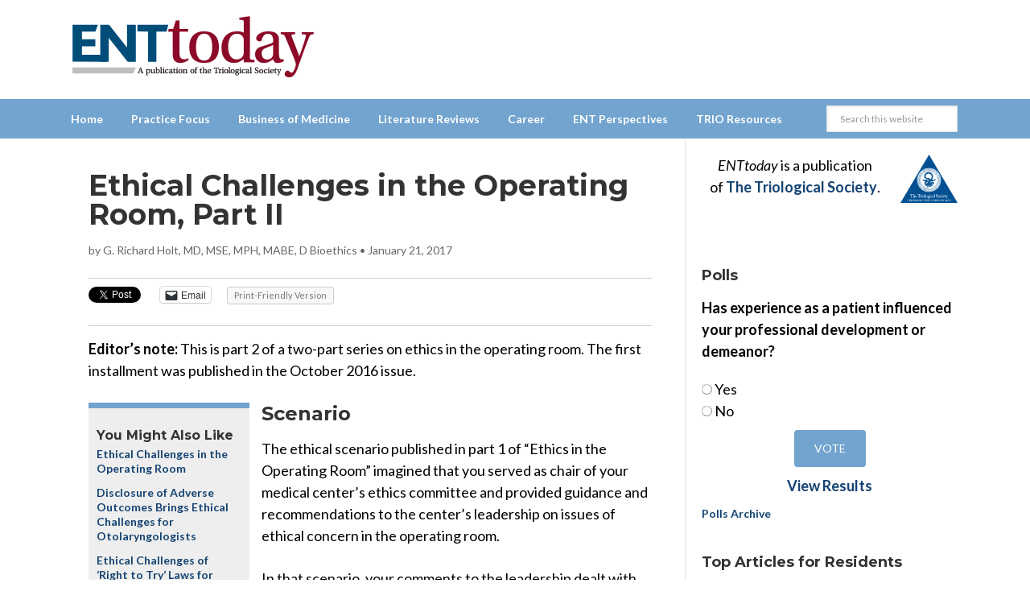

--- FILE ---
content_type: text/html; charset=UTF-8
request_url: https://www.enttoday.org/article/ethical-challenges-operating-room-part-ii/
body_size: 26664
content:
<!DOCTYPE html>
<html lang="en-US">
<head >
<meta charset="UTF-8" />
    <!--15/07/2021 Add Osano Script -->
    <script src="https://cmp.osano.com/AzZdRbSORDOOzF9W/fc1b102d-5125-4d9f-a7b5-c9aaa33d4ac5/osano.js"></script>

    <!--04/07/2022 Add Plausible Analytics Script -->
    <script defer data-domain="enttoday.org" src="https://plausible.io/js/plausible.js"></script>

    <!--07/05/2024 Google Analytics - was connected once but lost connection - reinstate -->
    <!-- Google tag (gtag.js) -->
    <script async src="https://www.googletagmanager.com/gtag/js?id=G-8WM6BEGX18"></script>
    <script>
      window.dataLayer = window.dataLayer || [];
      function gtag(){dataLayer.push(arguments);}
      gtag('js', new Date());

      gtag('config', 'G-8WM6BEGX18');
    </script>    


<meta name="viewport" content="width=device-width, initial-scale=1" />
<meta name='robots' content='index, follow, max-image-preview:large, max-snippet:-1, max-video-preview:-1' />

		<style type="text/css">
			.slide-excerpt { width: 100%; }
			.slide-excerpt { bottom: 0; }
			.slide-excerpt { left: 0; }
			.flexslider { max-width: 740px; max-height: 400px; }
			.slide-image { max-height: 400px; } 
		</style>
	<!-- This site is optimized with the Yoast SEO plugin v26.6 - https://yoast.com/wordpress/plugins/seo/ -->
	<title>Ethical Challenges in the Operating Room, Part II - ENTtoday</title>
	<meta name="description" content="Bedside medicine in otolaryngology" />
	<link rel="canonical" href="https://www.enttoday.org/article/ethical-challenges-operating-room-part-ii/" />
	<meta property="og:locale" content="en_US" />
	<meta property="og:type" content="article" />
	<meta property="og:title" content="Ethical Challenges in the Operating Room, Part II - ENTtoday" />
	<meta property="og:description" content="Bedside medicine in otolaryngology" />
	<meta property="og:url" content="https://www.enttoday.org/article/ethical-challenges-operating-room-part-ii/" />
	<meta property="og:site_name" content="ENTtoday" />
	<meta property="og:image" content="https://www.enttoday.org/wp-content/uploads/2017/01/ENT_0117_pg1a.jpg" />
	<meta property="og:image:width" content="740" />
	<meta property="og:image:height" content="400" />
	<meta property="og:image:type" content="image/jpeg" />
	<meta name="twitter:label1" content="Est. reading time" />
	<meta name="twitter:data1" content="9 minutes" />
	<script type="application/ld+json" class="yoast-schema-graph">{"@context":"https://schema.org","@graph":[{"@type":"WebPage","@id":"https://www.enttoday.org/article/ethical-challenges-operating-room-part-ii/","url":"https://www.enttoday.org/article/ethical-challenges-operating-room-part-ii/","name":"Ethical Challenges in the Operating Room, Part II - ENTtoday","isPartOf":{"@id":"https://www.enttoday.org/#website"},"primaryImageOfPage":{"@id":"https://www.enttoday.org/article/ethical-challenges-operating-room-part-ii/#primaryimage"},"image":{"@id":"https://www.enttoday.org/article/ethical-challenges-operating-room-part-ii/#primaryimage"},"thumbnailUrl":"https://www.enttoday.org/wp-content/uploads/2017/01/ENT_0117_pg1a.jpg","datePublished":"2017-01-21T21:52:23+00:00","description":"Bedside medicine in otolaryngology","breadcrumb":{"@id":"https://www.enttoday.org/article/ethical-challenges-operating-room-part-ii/#breadcrumb"},"inLanguage":"en-US","potentialAction":[{"@type":"ReadAction","target":["https://www.enttoday.org/article/ethical-challenges-operating-room-part-ii/"]}]},{"@type":"ImageObject","inLanguage":"en-US","@id":"https://www.enttoday.org/article/ethical-challenges-operating-room-part-ii/#primaryimage","url":"https://www.enttoday.org/wp-content/uploads/2017/01/ENT_0117_pg1a.jpg","contentUrl":"https://www.enttoday.org/wp-content/uploads/2017/01/ENT_0117_pg1a.jpg","width":740,"height":400},{"@type":"BreadcrumbList","@id":"https://www.enttoday.org/article/ethical-challenges-operating-room-part-ii/#breadcrumb","itemListElement":[{"@type":"ListItem","position":1,"name":"Home","item":"https://www.enttoday.org/"},{"@type":"ListItem","position":2,"name":"Articles","item":"https://www.enttoday.org/article/"},{"@type":"ListItem","position":3,"name":"Ethical Challenges in the Operating Room, Part II"}]},{"@type":"WebSite","@id":"https://www.enttoday.org/#website","url":"https://www.enttoday.org/","name":"ENTtoday","description":"A publication of the Triological Society","potentialAction":[{"@type":"SearchAction","target":{"@type":"EntryPoint","urlTemplate":"https://www.enttoday.org/?s={search_term_string}"},"query-input":{"@type":"PropertyValueSpecification","valueRequired":true,"valueName":"search_term_string"}}],"inLanguage":"en-US"}]}</script>
	<!-- / Yoast SEO plugin. -->


<link rel='dns-prefetch' href='//www.enttoday.org' />
<link rel='dns-prefetch' href='//stats.wp.com' />
<link rel='dns-prefetch' href='//fonts.googleapis.com' />
<link rel="alternate" type="application/rss+xml" title="ENTtoday &raquo; Feed" href="https://www.enttoday.org/feed/" />
<link rel="alternate" type="application/rss+xml" title="ENTtoday &raquo; Comments Feed" href="https://www.enttoday.org/comments/feed/" />
<link rel="alternate" type="text/calendar" title="ENTtoday &raquo; iCal Feed" href="https://www.enttoday.org/events/?ical=1" />
<script type="text/javascript" id="wpp-js" src="https://www.enttoday.org/wp-content/plugins/wordpress-popular-posts/assets/js/wpp.min.js?ver=7.3.6" data-sampling="0" data-sampling-rate="100" data-api-url="https://www.enttoday.org/wp-json/wordpress-popular-posts" data-post-id="14274" data-token="391762cfcd" data-lang="0" data-debug="0"></script>
<link rel="alternate" title="oEmbed (JSON)" type="application/json+oembed" href="https://www.enttoday.org/wp-json/oembed/1.0/embed?url=https%3A%2F%2Fwww.enttoday.org%2Farticle%2Fethical-challenges-operating-room-part-ii%2F" />
<link rel="alternate" title="oEmbed (XML)" type="text/xml+oembed" href="https://www.enttoday.org/wp-json/oembed/1.0/embed?url=https%3A%2F%2Fwww.enttoday.org%2Farticle%2Fethical-challenges-operating-room-part-ii%2F&#038;format=xml" />
        <script type='text/javascript' >
            var post_slug = 'ethical-challenges-operating-room-part-ii';
			var post_id = '14274';
        </script>

        <!-- Dan 02/09/2025 - GAM reinstated - removed Kevel -->

        <script type='text/javascript'>
            var googletag = googletag || {};
            googletag.cmd = googletag.cmd || [];
            (function() {
            var gads = document.createElement('script');
            gads.async = true;
            gads.type = 'text/javascript';
            var useSSL = 'https:' == document.location.protocol;
            gads.src = (useSSL ? 'https:' : 'http:') +
            '//www.googletagservices.com/tag/js/gpt.js';
            var node = document.getElementsByTagName('script')[0];
            node.parentNode.insertBefore(gads, node);
            })();
        </script>

        <script type='text/javascript'>
            googletag.cmd.push(function() {
            
                
            if(window.matchMedia("(max-width: 768px)").matches) 
            {
                // The viewport is less than 768 pixels wide
                console.log("This is a mobile or tablet device.");
                googletag.defineSlot('/21618997260/wlycust.enttoday', [[320, 50]], 'div-gpt-ad-1413925284408-0').addService(googletag.pubads()).setTargeting('pos', ['1']).setTargeting('URL', post_slug).setTargeting('post_id', post_id);
                googletag.defineSlot('/21618997260/wlycust.enttoday', [[300, 250]], 'div-gpt-ad-1413925284408-3').addService(googletag.pubads()).setTargeting('pos', ['4']).setTargeting('URL', post_slug).setTargeting('post_id', post_id);
            } else {

                // The viewport is at least 768 pixels wide
                console.log("This is a laptop or desktop.");
                googletag.defineSlot('/21618997260/wlycust.enttoday', [[728, 90]], 'div-gpt-ad-1413925284408-0').addService(googletag.pubads()).setTargeting('pos', ['1']).setTargeting('URL', post_slug).setTargeting('post_id', post_id);
                googletag.defineSlot('/21618997260/wlycust.enttoday', [[640, 480]], 'div-gpt-ad-1413925284408-3').addService(googletag.pubads()).setTargeting('pos', ['4']).setTargeting('URL', post_slug).setTargeting('post_id', post_id);
            }    
    
                
            googletag.defineSlot('/21618997260/wlycust.enttoday', [[300, 250]], 'div-gpt-ad-1413925284408-1').addService(googletag.pubads()).setTargeting('pos', ['2']).setTargeting('URL', post_slug).setTargeting('post_id', post_id);
            googletag.defineSlot('/21618997260/wlycust.enttoday', [[300, 250]], 'div-gpt-ad-1413925284408-2').addService(googletag.pubads()).setTargeting('pos', ['3']).setTargeting('URL', post_slug).setTargeting('post_id', post_id);
            
            googletag.pubads().enableSingleRequest();
            googletag.pubads().enableAsyncRendering();
            googletag.pubads().collapseEmptyDivs(true);
            googletag.enableServices();
            });


            //Detect if pop-up ad has loaded...
            googletag.cmd.push(function(){
                googletag.pubads().addEventListener('slotRenderEnded', function(event){
                    if(event.slot.getSlotElementId() == "div-gpt-ad-1413925284408-3") {

                        //if there is no ad - add class to body
                        if(event.isEmpty){
                            jQuery( document ).ready(function( $ ) {
                                  $("html").addClass("hide-pop-up");
                            });
                        }

                    }
                });
            });


        </script>

    <style id='wp-img-auto-sizes-contain-inline-css' type='text/css'>
img:is([sizes=auto i],[sizes^="auto," i]){contain-intrinsic-size:3000px 1500px}
/*# sourceURL=wp-img-auto-sizes-contain-inline-css */
</style>
<link rel='stylesheet' id='ert_tab_icon_css-css' href='https://www.enttoday.org/wp-content/plugins/easy-responsive-tabs/assets/css/res_tab_icon.css?ver=6.9' type='text/css' media='all' />
<link rel='stylesheet' id='enttoday-theme-css' href='https://www.enttoday.org/wp-content/themes/enttoday/style.css?ver=3.0.8' type='text/css' media='all' />
<style id='wp-emoji-styles-inline-css' type='text/css'>

	img.wp-smiley, img.emoji {
		display: inline !important;
		border: none !important;
		box-shadow: none !important;
		height: 1em !important;
		width: 1em !important;
		margin: 0 0.07em !important;
		vertical-align: -0.1em !important;
		background: none !important;
		padding: 0 !important;
	}
/*# sourceURL=wp-emoji-styles-inline-css */
</style>
<link rel='stylesheet' id='wp-block-library-css' href='https://www.enttoday.org/wp-includes/css/dist/block-library/style.min.css?ver=6.9' type='text/css' media='all' />
<style id='global-styles-inline-css' type='text/css'>
:root{--wp--preset--aspect-ratio--square: 1;--wp--preset--aspect-ratio--4-3: 4/3;--wp--preset--aspect-ratio--3-4: 3/4;--wp--preset--aspect-ratio--3-2: 3/2;--wp--preset--aspect-ratio--2-3: 2/3;--wp--preset--aspect-ratio--16-9: 16/9;--wp--preset--aspect-ratio--9-16: 9/16;--wp--preset--color--black: #000000;--wp--preset--color--cyan-bluish-gray: #abb8c3;--wp--preset--color--white: #ffffff;--wp--preset--color--pale-pink: #f78da7;--wp--preset--color--vivid-red: #cf2e2e;--wp--preset--color--luminous-vivid-orange: #ff6900;--wp--preset--color--luminous-vivid-amber: #fcb900;--wp--preset--color--light-green-cyan: #7bdcb5;--wp--preset--color--vivid-green-cyan: #00d084;--wp--preset--color--pale-cyan-blue: #8ed1fc;--wp--preset--color--vivid-cyan-blue: #0693e3;--wp--preset--color--vivid-purple: #9b51e0;--wp--preset--gradient--vivid-cyan-blue-to-vivid-purple: linear-gradient(135deg,rgb(6,147,227) 0%,rgb(155,81,224) 100%);--wp--preset--gradient--light-green-cyan-to-vivid-green-cyan: linear-gradient(135deg,rgb(122,220,180) 0%,rgb(0,208,130) 100%);--wp--preset--gradient--luminous-vivid-amber-to-luminous-vivid-orange: linear-gradient(135deg,rgb(252,185,0) 0%,rgb(255,105,0) 100%);--wp--preset--gradient--luminous-vivid-orange-to-vivid-red: linear-gradient(135deg,rgb(255,105,0) 0%,rgb(207,46,46) 100%);--wp--preset--gradient--very-light-gray-to-cyan-bluish-gray: linear-gradient(135deg,rgb(238,238,238) 0%,rgb(169,184,195) 100%);--wp--preset--gradient--cool-to-warm-spectrum: linear-gradient(135deg,rgb(74,234,220) 0%,rgb(151,120,209) 20%,rgb(207,42,186) 40%,rgb(238,44,130) 60%,rgb(251,105,98) 80%,rgb(254,248,76) 100%);--wp--preset--gradient--blush-light-purple: linear-gradient(135deg,rgb(255,206,236) 0%,rgb(152,150,240) 100%);--wp--preset--gradient--blush-bordeaux: linear-gradient(135deg,rgb(254,205,165) 0%,rgb(254,45,45) 50%,rgb(107,0,62) 100%);--wp--preset--gradient--luminous-dusk: linear-gradient(135deg,rgb(255,203,112) 0%,rgb(199,81,192) 50%,rgb(65,88,208) 100%);--wp--preset--gradient--pale-ocean: linear-gradient(135deg,rgb(255,245,203) 0%,rgb(182,227,212) 50%,rgb(51,167,181) 100%);--wp--preset--gradient--electric-grass: linear-gradient(135deg,rgb(202,248,128) 0%,rgb(113,206,126) 100%);--wp--preset--gradient--midnight: linear-gradient(135deg,rgb(2,3,129) 0%,rgb(40,116,252) 100%);--wp--preset--font-size--small: 13px;--wp--preset--font-size--medium: 20px;--wp--preset--font-size--large: 36px;--wp--preset--font-size--x-large: 42px;--wp--preset--spacing--20: 0.44rem;--wp--preset--spacing--30: 0.67rem;--wp--preset--spacing--40: 1rem;--wp--preset--spacing--50: 1.5rem;--wp--preset--spacing--60: 2.25rem;--wp--preset--spacing--70: 3.38rem;--wp--preset--spacing--80: 5.06rem;--wp--preset--shadow--natural: 6px 6px 9px rgba(0, 0, 0, 0.2);--wp--preset--shadow--deep: 12px 12px 50px rgba(0, 0, 0, 0.4);--wp--preset--shadow--sharp: 6px 6px 0px rgba(0, 0, 0, 0.2);--wp--preset--shadow--outlined: 6px 6px 0px -3px rgb(255, 255, 255), 6px 6px rgb(0, 0, 0);--wp--preset--shadow--crisp: 6px 6px 0px rgb(0, 0, 0);}:where(.is-layout-flex){gap: 0.5em;}:where(.is-layout-grid){gap: 0.5em;}body .is-layout-flex{display: flex;}.is-layout-flex{flex-wrap: wrap;align-items: center;}.is-layout-flex > :is(*, div){margin: 0;}body .is-layout-grid{display: grid;}.is-layout-grid > :is(*, div){margin: 0;}:where(.wp-block-columns.is-layout-flex){gap: 2em;}:where(.wp-block-columns.is-layout-grid){gap: 2em;}:where(.wp-block-post-template.is-layout-flex){gap: 1.25em;}:where(.wp-block-post-template.is-layout-grid){gap: 1.25em;}.has-black-color{color: var(--wp--preset--color--black) !important;}.has-cyan-bluish-gray-color{color: var(--wp--preset--color--cyan-bluish-gray) !important;}.has-white-color{color: var(--wp--preset--color--white) !important;}.has-pale-pink-color{color: var(--wp--preset--color--pale-pink) !important;}.has-vivid-red-color{color: var(--wp--preset--color--vivid-red) !important;}.has-luminous-vivid-orange-color{color: var(--wp--preset--color--luminous-vivid-orange) !important;}.has-luminous-vivid-amber-color{color: var(--wp--preset--color--luminous-vivid-amber) !important;}.has-light-green-cyan-color{color: var(--wp--preset--color--light-green-cyan) !important;}.has-vivid-green-cyan-color{color: var(--wp--preset--color--vivid-green-cyan) !important;}.has-pale-cyan-blue-color{color: var(--wp--preset--color--pale-cyan-blue) !important;}.has-vivid-cyan-blue-color{color: var(--wp--preset--color--vivid-cyan-blue) !important;}.has-vivid-purple-color{color: var(--wp--preset--color--vivid-purple) !important;}.has-black-background-color{background-color: var(--wp--preset--color--black) !important;}.has-cyan-bluish-gray-background-color{background-color: var(--wp--preset--color--cyan-bluish-gray) !important;}.has-white-background-color{background-color: var(--wp--preset--color--white) !important;}.has-pale-pink-background-color{background-color: var(--wp--preset--color--pale-pink) !important;}.has-vivid-red-background-color{background-color: var(--wp--preset--color--vivid-red) !important;}.has-luminous-vivid-orange-background-color{background-color: var(--wp--preset--color--luminous-vivid-orange) !important;}.has-luminous-vivid-amber-background-color{background-color: var(--wp--preset--color--luminous-vivid-amber) !important;}.has-light-green-cyan-background-color{background-color: var(--wp--preset--color--light-green-cyan) !important;}.has-vivid-green-cyan-background-color{background-color: var(--wp--preset--color--vivid-green-cyan) !important;}.has-pale-cyan-blue-background-color{background-color: var(--wp--preset--color--pale-cyan-blue) !important;}.has-vivid-cyan-blue-background-color{background-color: var(--wp--preset--color--vivid-cyan-blue) !important;}.has-vivid-purple-background-color{background-color: var(--wp--preset--color--vivid-purple) !important;}.has-black-border-color{border-color: var(--wp--preset--color--black) !important;}.has-cyan-bluish-gray-border-color{border-color: var(--wp--preset--color--cyan-bluish-gray) !important;}.has-white-border-color{border-color: var(--wp--preset--color--white) !important;}.has-pale-pink-border-color{border-color: var(--wp--preset--color--pale-pink) !important;}.has-vivid-red-border-color{border-color: var(--wp--preset--color--vivid-red) !important;}.has-luminous-vivid-orange-border-color{border-color: var(--wp--preset--color--luminous-vivid-orange) !important;}.has-luminous-vivid-amber-border-color{border-color: var(--wp--preset--color--luminous-vivid-amber) !important;}.has-light-green-cyan-border-color{border-color: var(--wp--preset--color--light-green-cyan) !important;}.has-vivid-green-cyan-border-color{border-color: var(--wp--preset--color--vivid-green-cyan) !important;}.has-pale-cyan-blue-border-color{border-color: var(--wp--preset--color--pale-cyan-blue) !important;}.has-vivid-cyan-blue-border-color{border-color: var(--wp--preset--color--vivid-cyan-blue) !important;}.has-vivid-purple-border-color{border-color: var(--wp--preset--color--vivid-purple) !important;}.has-vivid-cyan-blue-to-vivid-purple-gradient-background{background: var(--wp--preset--gradient--vivid-cyan-blue-to-vivid-purple) !important;}.has-light-green-cyan-to-vivid-green-cyan-gradient-background{background: var(--wp--preset--gradient--light-green-cyan-to-vivid-green-cyan) !important;}.has-luminous-vivid-amber-to-luminous-vivid-orange-gradient-background{background: var(--wp--preset--gradient--luminous-vivid-amber-to-luminous-vivid-orange) !important;}.has-luminous-vivid-orange-to-vivid-red-gradient-background{background: var(--wp--preset--gradient--luminous-vivid-orange-to-vivid-red) !important;}.has-very-light-gray-to-cyan-bluish-gray-gradient-background{background: var(--wp--preset--gradient--very-light-gray-to-cyan-bluish-gray) !important;}.has-cool-to-warm-spectrum-gradient-background{background: var(--wp--preset--gradient--cool-to-warm-spectrum) !important;}.has-blush-light-purple-gradient-background{background: var(--wp--preset--gradient--blush-light-purple) !important;}.has-blush-bordeaux-gradient-background{background: var(--wp--preset--gradient--blush-bordeaux) !important;}.has-luminous-dusk-gradient-background{background: var(--wp--preset--gradient--luminous-dusk) !important;}.has-pale-ocean-gradient-background{background: var(--wp--preset--gradient--pale-ocean) !important;}.has-electric-grass-gradient-background{background: var(--wp--preset--gradient--electric-grass) !important;}.has-midnight-gradient-background{background: var(--wp--preset--gradient--midnight) !important;}.has-small-font-size{font-size: var(--wp--preset--font-size--small) !important;}.has-medium-font-size{font-size: var(--wp--preset--font-size--medium) !important;}.has-large-font-size{font-size: var(--wp--preset--font-size--large) !important;}.has-x-large-font-size{font-size: var(--wp--preset--font-size--x-large) !important;}
/*# sourceURL=global-styles-inline-css */
</style>

<style id='classic-theme-styles-inline-css' type='text/css'>
/*! This file is auto-generated */
.wp-block-button__link{color:#fff;background-color:#32373c;border-radius:9999px;box-shadow:none;text-decoration:none;padding:calc(.667em + 2px) calc(1.333em + 2px);font-size:1.125em}.wp-block-file__button{background:#32373c;color:#fff;text-decoration:none}
/*# sourceURL=/wp-includes/css/classic-themes.min.css */
</style>
<link rel='stylesheet' id='wp-components-css' href='https://www.enttoday.org/wp-includes/css/dist/components/style.min.css?ver=6.9' type='text/css' media='all' />
<link rel='stylesheet' id='wp-preferences-css' href='https://www.enttoday.org/wp-includes/css/dist/preferences/style.min.css?ver=6.9' type='text/css' media='all' />
<link rel='stylesheet' id='wp-block-editor-css' href='https://www.enttoday.org/wp-includes/css/dist/block-editor/style.min.css?ver=6.9' type='text/css' media='all' />
<link rel='stylesheet' id='popup-maker-block-library-style-css' href='https://www.enttoday.org/wp-content/plugins/popup-maker/dist/packages/block-library-style.css?ver=dbea705cfafe089d65f1' type='text/css' media='all' />
<link rel='stylesheet' id='wp-job-manager-job-listings-css' href='https://www.enttoday.org/wp-content/plugins/wp-job-manager/assets/dist/css/job-listings.css?ver=598383a28ac5f9f156e4' type='text/css' media='all' />
<link rel='stylesheet' id='wp-polls-css' href='https://www.enttoday.org/wp-content/plugins/wp-polls/polls-css.css?ver=2.77.3' type='text/css' media='all' />
<style id='wp-polls-inline-css' type='text/css'>
.wp-polls .pollbar {
	margin: 1px;
	font-size: 6px;
	line-height: 8px;
	height: 8px;
	background: #144372;
	border: 1px solid #144372;
}

/*# sourceURL=wp-polls-inline-css */
</style>
<link rel='stylesheet' id='wordpress-popular-posts-css-css' href='https://www.enttoday.org/wp-content/plugins/wordpress-popular-posts/assets/css/wpp.css?ver=7.3.6' type='text/css' media='all' />
<link rel='stylesheet' id='jquery-issuem-flexslider-css' href='https://www.enttoday.org/wp-content/plugins/issuem/css/flexslider.css?ver=2.9.1' type='text/css' media='all' />
<link rel='stylesheet' id='dashicons-css' href='https://www.enttoday.org/wp-includes/css/dashicons.min.css?ver=6.9' type='text/css' media='all' />
<link rel='stylesheet' id='google-fonts-css' href='//fonts.googleapis.com/css?family=Lato%3A400%2C700%2C400italic%2C700italic%7CMontserrat%3A400%2C700&#038;ver=3.0.8' type='text/css' media='all' />
<link rel='stylesheet' id='ent-easy-responsive-tabs-css' href='https://www.enttoday.org/wp-content/themes/enttoday/ent-easy-responsive-tabs.css?ver=6.9' type='text/css' media='all' />
<link rel='stylesheet' id='fontAwesome-css' href='https://www.enttoday.org/wp-content/themes/enttoday/font-awesome/css/fontawesome.min.css?ver=6_99' type='text/css' media='all' />
<link rel='stylesheet' id='fontAwesome-brands-css' href='https://www.enttoday.org/wp-content/themes/enttoday/font-awesome/css/brands.min.css?ver=6_99' type='text/css' media='all' />
<link rel='stylesheet' id='fontAwesome-solid-css' href='https://www.enttoday.org/wp-content/themes/enttoday/font-awesome/css/solid.min.css?ver=6_99' type='text/css' media='all' />
<link rel='stylesheet' id='tablepress-default-css' href='https://www.enttoday.org/wp-content/plugins/tablepress/css/build/default.css?ver=3.2.6' type='text/css' media='all' />
<link rel='stylesheet' id='sharedaddy-css' href='https://www.enttoday.org/wp-content/plugins/jetpack/modules/sharedaddy/sharing.css?ver=15.3.1' type='text/css' media='all' />
<link rel='stylesheet' id='social-logos-css' href='https://www.enttoday.org/wp-content/plugins/jetpack/_inc/social-logos/social-logos.min.css?ver=15.3.1' type='text/css' media='all' />
<link rel='stylesheet' id='slider_styles-css' href='https://www.enttoday.org/wp-content/plugins/genesis-responsive-slider-enttoday/style.css?ver=0.9.2' type='text/css' media='all' />
<script type="text/javascript" src="https://www.enttoday.org/wp-includes/js/jquery/jquery.min.js?ver=3.7.1" id="jquery-core-js"></script>
<script type="text/javascript" src="https://www.enttoday.org/wp-includes/js/jquery/jquery-migrate.min.js?ver=3.4.1" id="jquery-migrate-js"></script>
<script type="text/javascript" src="https://www.enttoday.org/wp-content/themes/enttoday/js/responsive-menu.js?ver=1.0.0" id="news-responsive-menu-js"></script>
<script type="text/javascript" src="https://www.enttoday.org/wp-content/themes/enttoday/js/jq-sticky-anything.min.js?ver=1.0.0" id="sticky-anything-js"></script>
<link rel="https://api.w.org/" href="https://www.enttoday.org/wp-json/" /><link rel="alternate" title="JSON" type="application/json" href="https://www.enttoday.org/wp-json/wp/v2/article/14274" /><link rel="EditURI" type="application/rsd+xml" title="RSD" href="https://www.enttoday.org/xmlrpc.php?rsd" />
<meta name="generator" content="WordPress 6.9" />
<link rel='shortlink' href='https://www.enttoday.org/?p=14274' />
<meta name="tec-api-version" content="v1"><meta name="tec-api-origin" content="https://www.enttoday.org"><link rel="alternate" href="https://www.enttoday.org/wp-json/tribe/events/v1/" />	<style>img#wpstats{display:none}</style>
		            <style id="wpp-loading-animation-styles">@-webkit-keyframes bgslide{from{background-position-x:0}to{background-position-x:-200%}}@keyframes bgslide{from{background-position-x:0}to{background-position-x:-200%}}.wpp-widget-block-placeholder,.wpp-shortcode-placeholder{margin:0 auto;width:60px;height:3px;background:#dd3737;background:linear-gradient(90deg,#dd3737 0%,#571313 10%,#dd3737 100%);background-size:200% auto;border-radius:3px;-webkit-animation:bgslide 1s infinite linear;animation:bgslide 1s infinite linear}</style>
            <link rel="icon" href="https://www.enttoday.org/wp-content/themes/enttoday/images/favicon.ico" />
<!-- Grapeshot code - Dan removed 20/10/2020 - causes javascript error 
<script language="javascript"> var gs_channels = "default"; </script>
<script language="javascript" type="text/javascript" src="https://wiley.grapeshot.co.uk/channels.cgi?url=https://www.enttoday.org/article/ethical-challenges-operating-room-part-ii/"></script>
-->

<!-- LinkedIn tracking code - Dan added 20/10/2020 -->
<script type="text/javascript">
    _linkedin_partner_id = "1333201";
    window._linkedin_data_partner_ids = window._linkedin_data_partner_ids || [];
    window._linkedin_data_partner_ids.push(_linkedin_partner_id);
    </script><script type="text/javascript">
    (function(){var s = document.getElementsByTagName("script")[0];
    var b = document.createElement("script");
    b.type = "text/javascript";b.async = true;
    b.src = "https://snap.licdn.com/li.lms-analytics/insight.min.js";
    s.parentNode.insertBefore(b, s);})();
</script>
<noscript>
    <img height="1" width="1" style="display:none;" alt="" src="https://px.ads.linkedin.com/collect/?pid=1333201&fmt=gif" />
</noscript>

<!-- Twitter tracking code - Dan added 20/10/2020 -->
<!-- Twitter universal website tag code -->
<script>
    !function(e,t,n,s,u,a){e.twq||(s=e.twq=function(){s.exe?s.exe.apply(s,arguments):s.queue.push(arguments);
    },s.version='1.1',s.queue=[],u=t.createElement(n),u.async=!0,u.src='//static.ads-twitter.com/uwt.js',
    a=t.getElementsByTagName(n)[0],a.parentNode.insertBefore(u,a))}(window,document,'script');
    // Insert Twitter Pixel ID and Standard Event data below
    twq('init','o2oym');
    twq('track','PageView');
</script>
<!-- End Twitter universal website tag code -->



<!-- Make sharing bar sticky -->
<script>
jQuery( document ).ready(function( $ ) {
	$('.social-bar').stickThis({
		minscreenwidth: 600,  // element will not be sticky when viewport width smaller than this
	});
});
</script>
<meta property="og:image" content="https://www.enttoday.org/wp-content/themes/enttoday/images/logo-ent-300-v2.jpg" />
<!-- Meta Pixel Code -->
<script type='text/javascript'>
!function(f,b,e,v,n,t,s){if(f.fbq)return;n=f.fbq=function(){n.callMethod?
n.callMethod.apply(n,arguments):n.queue.push(arguments)};if(!f._fbq)f._fbq=n;
n.push=n;n.loaded=!0;n.version='2.0';n.queue=[];t=b.createElement(e);t.async=!0;
t.src=v;s=b.getElementsByTagName(e)[0];s.parentNode.insertBefore(t,s)}(window,
document,'script','https://connect.facebook.net/en_US/fbevents.js');
</script>
<!-- End Meta Pixel Code -->
<script type='text/javascript'>var url = window.location.origin + '?ob=open-bridge';
            fbq('set', 'openbridge', '338455600713186', url);
fbq('init', '338455600713186', {}, {
    "agent": "wordpress-6.9-4.1.5"
})</script><script type='text/javascript'>
    fbq('track', 'PageView', []);
  </script><link rel='stylesheet' id='yarppRelatedCss-css' href='https://www.enttoday.org/wp-content/plugins/yet-another-related-posts-plugin/style/related.css?ver=5.30.11' type='text/css' media='all' />
<link rel='stylesheet' id='ert_tab_css-css' href='https://www.enttoday.org/wp-content/plugins/easy-responsive-tabs/assets/css/tabdrop.css?ver=6.9' type='text/css' media='all' />
<link rel='stylesheet' id='ert_css-css' href='https://www.enttoday.org/wp-content/plugins/easy-responsive-tabs/assets/css/ert_css.php?ver=6.9' type='text/css' media='all' />
</head>
<body data-rsssl=1 class="wp-singular article-template-default single single-article postid-14274 single-format-standard wp-theme-genesis wp-child-theme-enttoday tribe-no-js content-sidebar genesis-breadcrumbs-hidden enttoday">
<!-- Meta Pixel Code -->
<noscript>
<img height="1" width="1" style="display:none" alt="fbpx"
src="https://www.facebook.com/tr?id=338455600713186&ev=PageView&noscript=1" />
</noscript>
<!-- End Meta Pixel Code -->
<div class="site-container"><header class="site-header"><div class="wrap"><div class="title-area">	<a href="https://www.enttoday.org" title="ENTtoday">

        <svg version="1.1" xmlns="http://www.w3.org/2000/svg" xmlns:xlink="http://www.w3.org/1999/xlink" x="0px" y="0px"
         viewBox="0 0 836.6 212.6"  xml:space="preserve" alt="ENTtoday" title="ENTtoday" >
    <g>
        <path style="fill:#210D0E;stroke:#010101;stroke-width:0.5;stroke-miterlimit:10;" d="M238.3,198.5v-0.9l1.3-0.1
            c0.9-0.1,1-0.4,0.7-1.2c-0.5-1.4-1.5-4.3-1.9-5.3h-6.3c-0.6,2-1.2,3.6-1.7,5.3c-0.2,0.7-0.1,1,0.7,1.1l1.5,0.2v0.9h-6.2v-0.9
            c1.8-0.1,2-0.4,2.6-2c2-5.3,4.1-11.3,6-16.8h2.3c1.6,4.7,4.5,12.9,6,17.1c0.5,1.4,0.8,1.5,2.4,1.7v0.9H238.3z M235.4,181.7
            L235.4,181.7c-0.9,2.4-2,5.4-2.8,8.2h5.6C237.5,187.8,236,183.5,235.4,181.7z"/>
        <path style="fill:#210D0E;stroke:#010101;stroke-width:0.5;stroke-miterlimit:10;" d="M256.4,187.3c0-1-0.2-1.2-0.9-1.3l-1.1-0.2
            V185l4.3-0.7l0.4,2c1.1-0.7,2.7-2.1,4.8-2.1c5,0,5.5,4.8,5.5,7c0,5.8-3.3,7.6-7.1,7.6c-1.3,0-2.6-0.3-3.1-0.6v4.3
            c0,1.4,0.2,1.5,2.5,1.6v0.9h-7.3v-0.9c2-0.1,2.1-0.2,2.1-1.6V187.3z M259.2,194.1c0,0.6,0,1.2,0.2,1.7c0.5,1.3,1.6,2,3,2
            c2.8,0,4-2.2,4-6.3c0-4.9-2.4-5.5-3.6-5.5c-1.5,0-2.7,0.7-3.3,2c-0.2,0.5-0.4,0.9-0.4,1.6V194.1z"/>
        <path style="fill:#210D0E;stroke:#010101;stroke-width:0.5;stroke-miterlimit:10;" d="M282.4,198.5l-0.3-1.7c-0.8,0.4-2.7,2-5.1,2
            c-2.1,0-4-1-4-4.2v-7.4c0-1-0.2-1.2-0.9-1.3l-1.1-0.2v-0.8l4.5-0.5l0.2,0.2v9.5c0,2.2,1.2,3.2,2.8,3.2c1.4,0,2.8-0.8,3.4-2.1
            c0.1-0.3,0.2-0.9,0.2-1.7v-6.3c0-1-0.1-1.2-0.9-1.3l-1-0.1v-0.8l4.5-0.5l0.2,0.2v11.3c0,1.4,0.2,1.5,2.1,1.6v0.9H282.4z"/>
        <path style="fill:#210D0E;stroke:#010101;stroke-width:0.5;stroke-miterlimit:10;" d="M288.7,179l-1.1-0.2V178l4.5-0.7l0.2,0.2v8.8
            c1-0.6,2.7-2,4.8-2c4.9,0,5.5,5,5.5,7c0,5.8-3.3,7.6-7,7.6c-2.1,0-3.3-0.5-4.3-1.1l-1.1,1l-0.5-0.2v-18.3
            C289.6,179.2,289.5,179,288.7,179z M292.4,193.9c0,0.7,0,1.3,0.2,1.8c0.5,1.4,1.6,2.1,3.1,2.1c2.8,0,4-2.2,4-6.3
            c0-4.9-2.4-5.5-3.6-5.5c-1.6,0-2.7,0.6-3.4,2c-0.2,0.4-0.3,0.9-0.3,1.6V193.9z"/>
        <path style="fill:#210D0E;stroke:#010101;stroke-width:0.5;stroke-miterlimit:10;" d="M306.2,180.2c0-1.1-0.1-1.2-0.9-1.3l-1.1-0.1
            V178l4.5-0.7l0.2,0.2v18.4c0,1.4,0.1,1.5,2.1,1.6v0.9h-7v-0.9c2-0.2,2.1-0.2,2.1-1.6V180.2z"/>
        <path style="fill:#210D0E;stroke:#010101;stroke-width:0.5;stroke-miterlimit:10;" d="M314.9,187.3c0-1-0.2-1.2-0.9-1.3l-1.1-0.2
            V185l4.5-0.7l0.2,0.2v11.4c0,1.4,0.1,1.5,2.1,1.6v0.9h-7v-0.9c2-0.2,2.1-0.2,2.1-1.6V187.3z M318,180.3c0,1-0.7,1.7-1.7,1.7
            c-1,0-1.8-0.7-1.8-1.7c0-1,0.7-1.8,1.8-1.8C317.4,178.5,318.1,179.3,318,180.3z"/>
        <path style="fill:#210D0E;stroke:#010101;stroke-width:0.5;stroke-miterlimit:10;" d="M333.1,194.7c-0.8,3.1-3.5,4.1-5.5,4.1
            c-4.2,0-6.5-2.4-6.5-7.1c0-3.8,1.8-7.4,6.9-7.4c3,0,4.9,1.4,4.9,2.8c0,1.1-1.1,1.4-1.7,1.4c-0.5,0-0.7-0.2-0.9-0.7
            c-0.6-1.5-1.4-2.4-2.6-2.4c-1.9,0-3.5,1.7-3.5,5.8c0,2.8,0.8,6.1,4.1,6.1c2,0,3.1-1,4-3L333.1,194.7z"/>
        <path style="fill:#210D0E;stroke:#010101;stroke-width:0.5;stroke-miterlimit:10;" d="M346.2,194.7c0,1.8,0.5,2.2,1,2.4
            c0.3,0.1,0.7,0.1,1.1,0l0.1,0.9c-0.7,0.5-1.9,0.8-3,0.8c-1,0-1.5-0.5-1.9-1.7c-0.9,0.6-2.4,1.7-4.2,1.7c-2.7,0-4.1-1.9-4.1-4
            c0-1.3,0.6-2.8,2.6-3.5c2.2-0.7,4.9-1.4,5.7-2.2v-1c0-2.2-1.1-2.9-2.5-2.9c-1.1,0-2.1,0.6-2.8,2.7c-0.1,0.5-0.4,0.8-1,0.8
            c-0.6,0-1.6-0.4-1.6-1.3c0-1.6,2.3-3.2,5.5-3.2c4.3,0,4.9,2.2,4.9,3.9V194.7z M343.6,190.4c-0.6,0.4-2.1,0.9-3.2,1.3
            c-1.5,0.6-2.1,1.3-2.1,2.6c0,1.7,0.9,2.8,2.6,2.8c1.1,0,2.8-0.6,2.8-2.8V190.4z"/>
        <path style="fill:#210D0E;stroke:#010101;stroke-width:0.5;stroke-miterlimit:10;" d="M353.8,185.9v8.5c0,2.1,0.9,2.8,1.9,2.8
            c0.7,0,1.1-0.1,1.8-0.4l0.2,0.8c-1,0.6-2.1,1.2-3.5,1.2c-1,0-3.2-0.4-3.2-3.2v-9.7h-2v-1.3h2.1l1.8-3.5h0.9v3.5h3.6v1.3H353.8z"/>
        <path style="fill:#210D0E;stroke:#010101;stroke-width:0.5;stroke-miterlimit:10;" d="M361.4,187.3c0-1-0.2-1.2-0.9-1.3l-1.1-0.2
            V185l4.5-0.7l0.2,0.2v11.4c0,1.4,0.1,1.5,2.1,1.6v0.9h-7v-0.9c2-0.2,2.1-0.2,2.1-1.6V187.3z M364.5,180.3c0,1-0.7,1.7-1.7,1.7
            c-1,0-1.8-0.7-1.8-1.7c0-1,0.7-1.8,1.8-1.8C363.8,178.5,364.5,179.3,364.5,180.3z"/>
        <path style="fill:#210D0E;stroke:#010101;stroke-width:0.5;stroke-miterlimit:10;" d="M381.1,191.6c0,4.6-2.2,7.3-6.8,7.3
            c-4.5,0-6.8-2.7-6.8-7.3c0-4.6,2.2-7.3,6.8-7.3S381.1,187,381.1,191.6z M374.3,197.8c2.6,0,3.8-2.3,3.8-6.2c0-3.9-1.2-6.2-3.8-6.2
            c-2.6,0-3.8,2.3-3.8,6.3C370.5,195.4,371.7,197.8,374.3,197.8z"/>
        <path style="fill:#210D0E;stroke:#010101;stroke-width:0.5;stroke-miterlimit:10;" d="M396.7,195.9c0,1.4,0.1,1.5,2.1,1.7v0.9h-6.9
            v-0.9c2-0.2,2.1-0.2,2.1-1.6v-6.5c0-2.4-1-3.5-2.9-3.5c-1.5,0-2.7,0.9-3.3,2c-0.2,0.4-0.3,0.8-0.3,1.5v6.5c0,1.4,0.1,1.5,2.1,1.6
            v0.9h-6.9v-0.9c2-0.2,2.1-0.2,2.1-1.7v-8.6c0-1-0.2-1.2-0.9-1.3l-1-0.2V185l4.2-0.7l0.4,2.1c1.7-1.1,3-2.1,5.1-2.1
            c2.6,0,4.2,1.7,4.2,4.5V195.9z"/>
        <path style="fill:#210D0E;stroke:#010101;stroke-width:0.5;stroke-miterlimit:10;" d="M422.4,191.6c0,4.6-2.2,7.3-6.8,7.3
            c-4.5,0-6.8-2.7-6.8-7.3c0-4.6,2.2-7.3,6.8-7.3S422.4,187,422.4,191.6z M415.6,197.8c2.6,0,3.8-2.3,3.8-6.2c0-3.9-1.2-6.2-3.8-6.2
            c-2.6,0-3.8,2.3-3.8,6.3C411.8,195.4,413,197.8,415.6,197.8z"/>
        <path style="fill:#210D0E;stroke:#010101;stroke-width:0.5;stroke-miterlimit:10;" d="M428.7,185.8v10.1c0,1.4,0.2,1.4,2.3,1.6v0.9
            h-7.2v-0.9c2-0.2,2.1-0.2,2.1-1.6v-10.1H424v-1.2h1.9v-1.2c0-3.2,1.1-6.1,4.8-6.1c2.3,0,3,1.2,3,2c0,0.8-0.8,1.3-1.4,1.3
            c-0.5,0-0.7-0.2-0.8-0.5c-0.7-1.6-1-1.7-1.6-1.7c-0.5,0-1.3,0.4-1.3,3c0,1,0.1,2.1,0.1,3.2h3v1.2H428.7z"/>
        <path style="fill:#210D0E;stroke:#010101;stroke-width:0.5;stroke-miterlimit:10;" d="M445.3,185.9v8.5c0,2.1,0.9,2.8,1.9,2.8
            c0.7,0,1.1-0.1,1.8-0.4l0.2,0.8c-1,0.6-2.1,1.2-3.5,1.2c-1,0-3.2-0.4-3.2-3.2v-9.7h-2v-1.3h2.1l1.8-3.5h0.9v3.5h3.6v1.3H445.3z"/>
        <path style="fill:#210D0E;stroke:#010101;stroke-width:0.5;stroke-miterlimit:10;" d="M452.7,180.3c0-1-0.1-1.2-0.9-1.3l-1.1-0.2
            V178l4.5-0.7l0.2,0.2v8.9c1.8-1.2,3.1-2.1,5.1-2.1c2.6,0,4.2,1.7,4.2,4.5v7.1c0,1.3,0.2,1.5,2.1,1.6v0.9h-6.9v-0.9
            c1.9-0.2,2.1-0.2,2.1-1.6v-6.6c0-2.4-1-3.4-2.9-3.4c-1.5,0-2.7,0.9-3.3,2c-0.2,0.4-0.2,0.8-0.2,1.5v6.5c0,1.4,0.2,1.5,2.1,1.6v0.9
            h-6.9v-0.9c2-0.2,2.1-0.3,2.1-1.6V180.3z"/>
        <path style="fill:#210D0E;stroke:#010101;stroke-width:0.5;stroke-miterlimit:10;" d="M471.2,191.1c-0.1,2.9,0.7,6.2,4.1,6.2
            c2.2,0,3.2-1.3,4-2.9l0.9,0.5c-0.8,2.2-2.4,4-5.5,4c-4.7,0-6.5-2.7-6.5-7.2c0-4.2,2.1-7.4,6.5-7.4c5.2,0,5.8,4,5.8,5.7
            c0,0.9-0.5,1.1-1.2,1.1H471.2z M476.5,190c0.8,0,1-0.4,1-0.9c0-1.1-0.3-3.8-2.9-3.8c-2.9,0-3.3,3.5-3.3,4.7H476.5z"/>
        <path style="fill:#210D0E;stroke:#010101;stroke-width:0.5;stroke-miterlimit:10;" d="M500,195.7c0,1.3,0.1,1.6,1.7,1.7l1.4,0.1
            v0.9h-9.2v-0.9l1.4-0.1c1.6-0.1,1.6-0.5,1.6-1.7v-15.8h-1.6c-3.2,0-3.8,0.7-4.1,4h-1v-5h16.5v5h-1c-0.4-3.3-0.9-4-4.1-4H500V195.7z
            "/>
        <path style="fill:#210D0E;stroke:#010101;stroke-width:0.5;stroke-miterlimit:10;" d="M511.6,195.9c0,1.4,0.2,1.5,2.6,1.6v0.9h-7.5
            v-0.9c2-0.2,2.1-0.2,2.1-1.6v-8.6c0-1-0.2-1.2-0.9-1.3l-1.1-0.2V185l4.4-0.7l0.3,2.3c1.8-1.6,2.7-2.3,3.7-2.3
            c1.1,0,1.5,0.8,1.5,1.4c0,0.9-0.6,1.7-1.3,1.7c-0.2,0-0.4,0-0.6-0.1c-0.7-0.5-1.2-0.7-1.6-0.7c-0.7,0-1.7,0.8-1.7,2.9V195.9z"/>
        <path style="fill:#210D0E;stroke:#010101;stroke-width:0.5;stroke-miterlimit:10;" d="M520.2,187.3c0-1-0.2-1.2-0.9-1.3l-1.1-0.2
            V185l4.5-0.7l0.2,0.2v11.4c0,1.4,0.1,1.5,2.1,1.6v0.9h-7v-0.9c2-0.2,2.1-0.2,2.1-1.6V187.3z M523.3,180.3c0,1-0.7,1.7-1.7,1.7
            c-1.1,0-1.8-0.7-1.8-1.7c0-1,0.7-1.8,1.8-1.8C522.7,178.5,523.4,179.3,523.3,180.3z"/>
        <path style="fill:#210D0E;stroke:#010101;stroke-width:0.5;stroke-miterlimit:10;" d="M539.7,191.6c0,4.6-2.2,7.3-6.8,7.3
            c-4.5,0-6.8-2.7-6.8-7.3c0-4.6,2.2-7.3,6.8-7.3C537.4,184.3,539.7,187,539.7,191.6z M532.9,197.8c2.6,0,3.8-2.3,3.8-6.2
            c0-3.9-1.2-6.2-3.8-6.2c-2.5,0-3.8,2.3-3.8,6.3C529.1,195.4,530.3,197.8,532.9,197.8z"/>
        <path style="fill:#210D0E;stroke:#010101;stroke-width:0.5;stroke-miterlimit:10;" d="M542.8,180.2c0-1.1-0.1-1.2-0.9-1.3l-1.1-0.1
            V178l4.5-0.7l0.2,0.2v18.4c0,1.4,0.1,1.5,2.1,1.6v0.9h-7v-0.9c2-0.2,2.1-0.2,2.1-1.6V180.2z"/>
        <path style="fill:#210D0E;stroke:#010101;stroke-width:0.5;stroke-miterlimit:10;" d="M562.2,191.6c0,4.6-2.2,7.3-6.8,7.3
            c-4.5,0-6.8-2.7-6.8-7.3c0-4.6,2.2-7.3,6.8-7.3C560,184.3,562.2,187,562.2,191.6z M555.4,197.8c2.6,0,3.8-2.3,3.8-6.2
            c0-3.9-1.2-6.2-3.8-6.2c-2.5,0-3.8,2.3-3.8,6.3C551.6,195.4,552.8,197.8,555.4,197.8z"/>
        <path style="fill:#210D0E;stroke:#010101;stroke-width:0.5;stroke-miterlimit:10;" d="M577.5,184.2l0.2,0.3l-0.6,1.8h-2.2
            c0.5,0.5,0.9,1.6,0.9,2.7c0,3.5-3,4.6-5.7,4.6c-0.3,0-1.1,0-1.6-0.1c-0.4,0.1-1.3,0.5-1.3,1.3c0,0.5,0.3,1.2,2.3,1.2h2.6
            c3,0,5.1,1,5.1,4.1c0,1.9-1,3.4-2.3,4.2c-1.4,0.8-2.8,1.2-4.7,1.2c-3.3,0-6.2-1.3-6.2-4.2c0-2,2-2.8,3.3-3.2V198
            c-1.4-0.2-2.5-1.2-2.5-2.3c0-1.1,1-1.9,2.5-2.5v-0.1c-1.3-0.4-2.9-1.5-2.9-4.2c0-2.2,1.5-4.7,5.9-4.7c1.3,0,2.8,0.3,3.7,0.9
            L577.5,184.2z M574.8,201.1c0-2.1-1.5-2.8-4.3-2.8c-1.6,0-2.5,0.2-3.1,0.6c-0.6,0.4-1,1.1-1,2c0,2,1.9,3.4,4.4,3.4
            C572.9,204.4,574.8,203.3,574.8,201.1z M567.3,189c0,2.4,1.3,3.5,2.8,3.5c1.6,0,2.8-1.2,2.8-3.5c0-2.7-1.4-3.7-2.8-3.7
            C568.7,185.3,567.3,186.2,567.3,189z"/>
        <path style="fill:#210D0E;stroke:#010101;stroke-width:0.5;stroke-miterlimit:10;" d="M581,187.3c0-1-0.2-1.2-0.9-1.3l-1.1-0.2V185
            l4.5-0.7l0.2,0.2v11.4c0,1.4,0.1,1.5,2.1,1.6v0.9h-7v-0.9c2-0.2,2.1-0.2,2.1-1.6V187.3z M584.1,180.3c0,1-0.7,1.7-1.7,1.7
            c-1.1,0-1.8-0.7-1.8-1.7c0-1,0.7-1.8,1.8-1.8C583.5,178.5,584.2,179.3,584.1,180.3z"/>
        <path style="fill:#210D0E;stroke:#010101;stroke-width:0.5;stroke-miterlimit:10;" d="M598.9,194.7c-0.8,3.1-3.5,4.1-5.5,4.1
            c-4.2,0-6.5-2.4-6.5-7.1c0-3.8,1.8-7.4,6.9-7.4c3,0,4.9,1.4,4.9,2.8c0,1.1-1.1,1.4-1.7,1.4c-0.5,0-0.7-0.2-0.9-0.7
            c-0.6-1.5-1.3-2.4-2.6-2.4c-1.9,0-3.5,1.7-3.5,5.8c0,2.8,0.8,6.1,4.1,6.1c2,0,3.1-1,4-3L598.9,194.7z"/>
        <path style="fill:#210D0E;stroke:#010101;stroke-width:0.5;stroke-miterlimit:10;" d="M611.7,194.7c0,1.8,0.4,2.2,1,2.4
            c0.3,0.1,0.7,0.1,1.1,0l0.1,0.9c-0.7,0.5-1.9,0.8-3,0.8c-1,0-1.5-0.5-1.9-1.7c-0.9,0.6-2.4,1.7-4.2,1.7c-2.7,0-4.1-1.9-4.1-4
            c0-1.3,0.6-2.8,2.6-3.5c2.2-0.7,4.9-1.4,5.7-2.2v-1c0-2.2-1.1-2.9-2.5-2.9c-1.1,0-2.1,0.6-2.8,2.7c-0.2,0.5-0.4,0.8-1,0.8
            c-0.6,0-1.6-0.4-1.6-1.3c0-1.6,2.3-3.2,5.5-3.2c4.3,0,4.9,2.2,4.9,3.9V194.7z M609.1,190.4c-0.6,0.4-2.1,0.9-3.2,1.3
            c-1.5,0.6-2.1,1.3-2.1,2.6c0,1.7,0.9,2.8,2.6,2.8c1.1,0,2.8-0.6,2.8-2.8V190.4z"/>
        <path style="fill:#210D0E;stroke:#010101;stroke-width:0.5;stroke-miterlimit:10;" d="M617.4,180.2c0-1.1-0.1-1.2-0.9-1.3l-1.1-0.1
            V178l4.5-0.7l0.2,0.2v18.4c0,1.4,0.1,1.5,2.1,1.6v0.9h-7v-0.9c2-0.2,2.1-0.2,2.1-1.6V180.2z"/>
        <path style="fill:#210D0E;stroke:#010101;stroke-width:0.5;stroke-miterlimit:10;" d="M642.8,183.8c-0.5-2.9-1.8-4.4-4.2-4.4
            c-2.3,0-3.6,1.6-3.6,3.6c0,2.2,2.3,3.3,4.1,4c3.4,1.3,5.9,2.4,5.9,6.1c0,3-2,5.8-7,5.8c-2,0-4.3-0.5-5.6-1.7l-0.3-4.6h1
            c0.8,3.2,2.5,5.2,5.1,5.2c2.5,0,4-1.3,4-3.8c0-2.3-2.4-3.6-4.4-4.3c-2.9-1-5.3-2.3-5.3-5.8c0-3.8,3-5.6,6.5-5.6
            c1.9,0,3.9,0.5,5,1.2v4.2H642.8z"/>
        <path style="fill:#210D0E;stroke:#010101;stroke-width:0.5;stroke-miterlimit:10;" d="M661,191.6c0,4.6-2.2,7.3-6.8,7.3
            c-4.5,0-6.8-2.7-6.8-7.3c0-4.6,2.2-7.3,6.8-7.3C658.7,184.3,661,187,661,191.6z M654.2,197.8c2.6,0,3.8-2.3,3.8-6.2
            c0-3.9-1.2-6.2-3.8-6.2c-2.5,0-3.8,2.3-3.8,6.3C650.4,195.4,651.6,197.8,654.2,197.8z"/>
        <path style="fill:#210D0E;stroke:#010101;stroke-width:0.5;stroke-miterlimit:10;" d="M675.5,194.7c-0.8,3.1-3.5,4.1-5.5,4.1
            c-4.2,0-6.5-2.4-6.5-7.1c0-3.8,1.8-7.4,6.9-7.4c3,0,4.9,1.4,4.9,2.8c0,1.1-1.1,1.4-1.7,1.4c-0.5,0-0.7-0.2-0.9-0.7
            c-0.6-1.5-1.3-2.4-2.6-2.4c-1.9,0-3.5,1.7-3.5,5.8c0,2.8,0.8,6.1,4.1,6.1c2,0,3.1-1,4-3L675.5,194.7z"/>
        <path style="fill:#210D0E;stroke:#010101;stroke-width:0.5;stroke-miterlimit:10;" d="M679.2,187.3c0-1-0.2-1.2-0.9-1.3l-1.1-0.2
            V185l4.5-0.7l0.2,0.2v11.4c0,1.4,0.1,1.5,2.1,1.6v0.9h-7v-0.9c2-0.2,2.1-0.2,2.1-1.6V187.3z M682.3,180.3c0,1-0.7,1.7-1.7,1.7
            c-1.1,0-1.8-0.7-1.8-1.7c0-1,0.7-1.8,1.8-1.8C681.6,178.5,682.3,179.3,682.3,180.3z"/>
        <path style="fill:#210D0E;stroke:#010101;stroke-width:0.5;stroke-miterlimit:10;" d="M688.5,191.1c-0.1,2.9,0.7,6.2,4.1,6.2
            c2.2,0,3.2-1.3,4-2.9l0.9,0.5c-0.8,2.2-2.4,4-5.5,4c-4.7,0-6.5-2.7-6.5-7.2c0-4.2,2.1-7.4,6.5-7.4c5.2,0,5.8,4,5.8,5.7
            c0,0.9-0.5,1.1-1.2,1.1H688.5z M693.7,190c0.8,0,1-0.4,1-0.9c0-1.1-0.3-3.8-2.9-3.8c-2.9,0-3.3,3.5-3.3,4.7H693.7z"/>
        <path style="fill:#210D0E;stroke:#010101;stroke-width:0.5;stroke-miterlimit:10;" d="M703.9,185.9v8.5c0,2.1,0.9,2.8,1.9,2.8
            c0.7,0,1.1-0.1,1.8-0.4l0.2,0.8c-1,0.6-2.1,1.2-3.5,1.2c-1,0-3.2-0.4-3.2-3.2v-9.7h-2v-1.3h2.1l1.8-3.5h0.9v3.5h3.6v1.3H703.9z"/>
        <path style="fill:#210D0E;stroke:#010101;stroke-width:0.5;stroke-miterlimit:10;" d="M723.7,184.6v0.9c-1.4,0.1-1.6,0.3-2.1,1.5
            c-0.8,2-3.4,8.9-5.1,13.9c-1.4,4.2-2.9,4.5-4.1,4.5c-1.2,0-2-0.8-2-1.4c0-0.8,0.7-1.6,1.3-1.6c0.3,0,0.6,0.1,0.9,0.4
            c0.5,0.5,0.8,0.6,1,0.6c0.9,0,1.7-2.3,2-3.6c0.1-0.5-0.1-0.9-0.2-1.4c-0.7-2-3.2-7.9-4.6-11.3c-0.5-1.2-0.8-1.4-2.1-1.5v-0.9h6.6
            v0.9l-1.2,0.2c-0.7,0.1-0.6,0.4-0.5,0.9c1.1,2.9,2.3,5.8,3.5,9.2h0.1c1.2-3.3,2.5-7.4,3-9.1c0.2-0.5,0.1-0.9-0.4-0.9l-1.5-0.2v-0.9
            H723.7z"/>
    </g>
    <g>
        <path style="fill:#8C0A27;stroke:#8C0A27;stroke-width:0.5;stroke-miterlimit:10;" d="M370.6,53.7V126c0,17.7,5.2,22.1,12.7,23.9
            c5.3,1.3,13.3-0.6,18.8-3.1v5.8c-7.8,5-16.8,10-28.2,10c-8.3,0-25.8-3.2-25.8-26.9V53.8h-16l1.5-9h15.6l9.5-29.4h11.9v29.4h30.2v9
            L370.6,53.7z"/>
        <path style="fill:#8C0A27;stroke:#8C0A27;stroke-width:0.5;stroke-miterlimit:10;" d="M507.6,107.9c0,34.4-16.7,54.7-51.3,54.7
            c-34.1,0-51.1-20.3-51.1-54.7c0-34.6,16.9-54.9,51.3-54.9S507.6,73.4,507.6,107.9z M456.3,154.7c19.4,0,28.5-17.6,28.5-46.8
            c0-29.4-9-47-28.5-47c-19.2,0-28.2,17.6-28.2,47.2C428,137.1,437.1,154.7,456.3,154.7z"/>
        <path style="fill:#8C0A27;stroke:#8C0A27;stroke-width:0.5;stroke-miterlimit:10;" d="M587.4,13.2l-9-1.1V6l35-5.2l1.4,1.1v138.5
            c0,10.6,0.9,11.1,15.8,12v7.5h-36.6v-11.5c-11.5,9.3-22.4,14.2-33.7,14.2c-28.7,0-43.6-21.2-43.6-52.7c0-18.5,5.7-32.8,14.9-42.3
            c9-9,21.9-14.7,39.3-14.7c9.5,0,17.2,2,23.1,5V23C593.9,14.8,592.8,13.7,587.4,13.2z M593.9,86.5c0-5.7-0.2-8.8-1.8-12.4
            c-3.8-8.4-12-13.1-21.7-13.1c-21.2,0-31,19-31,46.3c0,24.6,9.9,43.4,29.2,43.4c10.8,0,19.7-4.3,23.7-14.9c1.6-3.6,1.6-6.8,1.6-11.5
            V86.5z"/>
        <path style="fill:#8C0A27;stroke:#8C0A27;stroke-width:0.5;stroke-miterlimit:10;" d="M715.7,131.9c0,13.3,3.4,16.9,7.2,17.9
            c2,0.7,5.4,0.7,8.4,0l0.9,6.8c-5.2,3.4-14.5,6.1-22.6,6.1c-7.5,0-11.3-4.1-14-12.7c-6.8,4.5-18.3,12.7-31.4,12.7
            c-20.3,0-31-14.2-31-30.1c0-10.2,4.7-21.2,19.9-26c16.7-5.2,37.3-10.6,42.7-16.3v-7.2c0-16.7-8.6-21.9-18.8-21.9
            c-8.6,0-16,4.5-20.8,20.3c-1.1,3.6-2.7,6.1-7.2,6.1c-4.5,0-12-3.2-12-10.2c0-11.8,17.4-24.4,41.8-24.4c32.3,0,36.8,16.7,36.8,29.2
            V131.9z M695.8,99.6c-4.7,2.9-15.8,7-24.2,10.2c-11.5,4.5-16,9.7-16,19.7c0,12.4,6.6,21.5,19.4,21.5c8.1,0,20.8-4.3,20.8-21V99.6z"
            />
        <path style="fill:#8C0A27;stroke:#8C0A27;stroke-width:0.5;stroke-miterlimit:10;" d="M835.7,55.7v6.8c-10.6,0.9-12,2.5-15.8,11.3
            c-6.3,14.7-25.5,67.1-38.6,104.6c-10.8,31.4-21.9,34.1-30.7,34.1c-9,0-14.9-5.6-14.9-10.8c0-6.3,5.2-12.2,9.5-12.2
            c2.5,0,4.3,0.9,6.6,2.9c3.6,3.6,5.6,4.3,7.7,4.3c7,0,13.1-17.4,14.9-27.3c0.5-3.6-0.5-7-1.6-10.6c-5.4-15.4-24-59.9-34.6-85.2
            c-3.8-9.3-5.9-10.4-16-11.1v-6.8h49.7v6.8l-9,1.1c-5,0.5-4.5,2.7-3.4,6.6c8.4,21.9,17.2,44.1,26.7,69.4h0.5
            c9-24.9,19.2-55.6,22.4-68.7c1.1-4.1,0.7-6.8-2.9-7l-11.1-1.4v-6.8H835.7z"/>
    </g>
    <polygon style="fill:#BCBEC0;" points="210.6,199.1 0,199.1 0,178.3 219.9,178.3 "/>
    <g>
        <path style="fill:#004D79;" d="M119.5,159l-119-1v-128h87.9l-8.9,23.7H33.1v26.6l46.2,0.3l0.3,24.3H33.1v29.6H95L119.5,159z"/>
        <path style="fill:#004D79;" d="M219.7,159.1h-28.1l-65.8-83.5v83.5H96.5v-129h30.4l62.3,79.3V30.1h30.5V159.1z"/>
        <path style="fill:#004D79;" d="M326.3,53.8h-35.3v105.3h-29V53.8L225.1,53l0.3-23l106.8,0L326.3,53.8z"/>
    </g>
    </svg>
        
        
        <!--<img src="https://www.enttoday.org/wp-content/themes/enttoday/images/logo-ent-300-v2.jpg" alt="ENTtoday" title="ENTtoday"/>-->

    </a><!-- end #title-area -->
</div><div class="widget-area header-widget-area"><section id="custom_html-2" class="widget_text widget widget_custom_html"><div class="widget_text widget-wrap"><div class="textwidget custom-html-widget"><div id="div-gpt-ad-1413925284408-0">
<script type="text/javascript">
googletag.cmd.push(function() {
googletag.display("div-gpt-ad-1413925284408-0");
});
</script>
</div></div></div></section>
</div></div></header><nav class="nav-primary" aria-label="Main"><div class="wrap"><ul id="menu-main-menu" class="menu genesis-nav-menu menu-primary"><li id="menu-item-59" class="menu-item menu-item-type-post_type menu-item-object-page menu-item-home menu-item-59"><a href="https://www.enttoday.org/"><span >Home</span></a></li>
<li id="menu-item-10395" class="menu-item menu-item-type-custom menu-item-object-custom menu-item-has-children menu-item-10395"><a href="#"><span >Practice Focus</span></a>
<ul class="sub-menu">
	<li id="menu-item-63" class="menu-item menu-item-type-taxonomy menu-item-object-category menu-item-63"><a href="https://www.enttoday.org/category/practice-focus/facial-plasticreconstructive/"><span >Facial Plastic/Reconstructive</span></a></li>
	<li id="menu-item-66" class="menu-item menu-item-type-taxonomy menu-item-object-category menu-item-66"><a href="https://www.enttoday.org/category/practice-focus/head-and-neck/"><span >Head and Neck</span></a></li>
	<li id="menu-item-67" class="menu-item menu-item-type-taxonomy menu-item-object-category menu-item-67"><a href="https://www.enttoday.org/category/practice-focus/laryngology/"><span >Laryngology</span></a></li>
	<li id="menu-item-68" class="menu-item menu-item-type-taxonomy menu-item-object-category menu-item-68"><a href="https://www.enttoday.org/category/practice-focus/otologyneurotology/"><span >Otology/Neurotology</span></a></li>
	<li id="menu-item-69" class="menu-item menu-item-type-taxonomy menu-item-object-category menu-item-69"><a href="https://www.enttoday.org/category/practice-focus/pediatric/"><span >Pediatric</span></a></li>
	<li id="menu-item-70" class="menu-item menu-item-type-taxonomy menu-item-object-category menu-item-70"><a href="https://www.enttoday.org/category/practice-focus/rhinology/"><span >Rhinology</span></a></li>
	<li id="menu-item-71" class="menu-item menu-item-type-taxonomy menu-item-object-category menu-item-71"><a href="https://www.enttoday.org/category/practice-focus/sleep-medicine/"><span >Sleep Medicine</span></a></li>
	<li id="menu-item-25063" class="menu-item menu-item-type-taxonomy menu-item-object-category menu-item-25063"><a href="https://www.enttoday.org/category/practice-focus/how-i-do-it/"><span >How I Do It</span></a></li>
	<li id="menu-item-25064" class="menu-item menu-item-type-taxonomy menu-item-object-category menu-item-25064"><a href="https://www.enttoday.org/category/practice-focus/trio-best-practice/"><span >TRIO Best Practices</span></a></li>
</ul>
</li>
<li id="menu-item-25065" class="menu-item menu-item-type-custom menu-item-object-custom menu-item-has-children menu-item-25065"><a href="#"><span >Business of Medicine</span></a>
<ul class="sub-menu">
	<li id="menu-item-73" class="menu-item menu-item-type-taxonomy menu-item-object-category menu-item-73"><a href="https://www.enttoday.org/category/business-of-medicine/health-policy/"><span >Health Policy</span></a></li>
	<li id="menu-item-74" class="menu-item menu-item-type-taxonomy menu-item-object-category menu-item-74"><a href="https://www.enttoday.org/category/business-of-medicine/legal-matters/"><span >Legal Matters</span></a></li>
	<li id="menu-item-76" class="menu-item menu-item-type-taxonomy menu-item-object-category menu-item-76"><a href="https://www.enttoday.org/category/business-of-medicine/practice-management/"><span >Practice Management</span></a></li>
	<li id="menu-item-77" class="menu-item menu-item-type-taxonomy menu-item-object-category menu-item-77"><a href="https://www.enttoday.org/category/business-of-medicine/tech-talk/"><span >Tech Talk</span></a></li>
	<li id="menu-item-25067" class="menu-item menu-item-type-taxonomy menu-item-object-category menu-item-25067"><a href="https://www.enttoday.org/category/business-of-medicine/ai/"><span >AI</span></a></li>
</ul>
</li>
<li id="menu-item-10397" class="menu-item menu-item-type-custom menu-item-object-custom menu-item-has-children menu-item-10397"><a href="#"><span >Literature Reviews</span></a>
<ul class="sub-menu">
	<li id="menu-item-9699" class="menu-item menu-item-type-taxonomy menu-item-object-category menu-item-9699"><a href="https://www.enttoday.org/category/literature-reviews/facial-plasticreconstructive-reviews/"><span >Facial Plastic/Reconstructive</span></a></li>
	<li id="menu-item-9700" class="menu-item menu-item-type-taxonomy menu-item-object-category menu-item-9700"><a href="https://www.enttoday.org/category/literature-reviews/head-and-neck-reviews/"><span >Head and Neck</span></a></li>
	<li id="menu-item-9701" class="menu-item menu-item-type-taxonomy menu-item-object-category menu-item-9701"><a href="https://www.enttoday.org/category/literature-reviews/laryngology-reviews/"><span >Laryngology</span></a></li>
	<li id="menu-item-9702" class="menu-item menu-item-type-taxonomy menu-item-object-category menu-item-9702"><a href="https://www.enttoday.org/category/literature-reviews/otologyneurotology-reviews/"><span >Otology/Neurotology</span></a></li>
	<li id="menu-item-9703" class="menu-item menu-item-type-taxonomy menu-item-object-category menu-item-9703"><a href="https://www.enttoday.org/category/literature-reviews/pediatric-reviews/"><span >Pediatric</span></a></li>
	<li id="menu-item-9704" class="menu-item menu-item-type-taxonomy menu-item-object-category menu-item-9704"><a href="https://www.enttoday.org/category/literature-reviews/rhinology-reviews/"><span >Rhinology</span></a></li>
	<li id="menu-item-9705" class="menu-item menu-item-type-taxonomy menu-item-object-category menu-item-9705"><a href="https://www.enttoday.org/category/literature-reviews/sleep-medicine-reviews/"><span >Sleep Medicine</span></a></li>
</ul>
</li>
<li id="menu-item-25068" class="menu-item menu-item-type-custom menu-item-object-custom menu-item-has-children menu-item-25068"><a href="#"><span >Career</span></a>
<ul class="sub-menu">
	<li id="menu-item-75" class="menu-item menu-item-type-taxonomy menu-item-object-category menu-item-75"><a href="https://www.enttoday.org/category/career/medical-education/"><span >Medical Education</span></a></li>
	<li id="menu-item-25069" class="menu-item menu-item-type-taxonomy menu-item-object-category menu-item-25069"><a href="https://www.enttoday.org/category/career/professional-development/"><span >Professional Development</span></a></li>
	<li id="menu-item-9706" class="menu-item menu-item-type-taxonomy menu-item-object-category menu-item-9706"><a href="https://www.enttoday.org/category/career/resident-focus/"><span >Resident Focus</span></a></li>
</ul>
</li>
<li id="menu-item-25070" class="menu-item menu-item-type-custom menu-item-object-custom menu-item-has-children menu-item-25070"><a href="#"><span >ENT Perspectives</span></a>
<ul class="sub-menu">
	<li id="menu-item-25071" class="menu-item menu-item-type-taxonomy menu-item-object-category menu-item-25071"><a href="https://www.enttoday.org/category/ent-perspectives/ent-expressions/"><span >ENT Expressions</span></a></li>
	<li id="menu-item-72" class="menu-item menu-item-type-taxonomy menu-item-object-category current-article-ancestor current-menu-parent current-article-parent menu-item-72"><a href="https://www.enttoday.org/category/ent-perspectives/everyday-ethics/"><span >Everyday Ethics</span></a></li>
	<li id="menu-item-25072" class="menu-item menu-item-type-taxonomy menu-item-object-category menu-item-25072"><a href="https://www.enttoday.org/category/from-trio/"><span >From TRIO</span></a></li>
	<li id="menu-item-25073" class="menu-item menu-item-type-taxonomy menu-item-object-category menu-item-25073"><a href="https://www.enttoday.org/category/ent-perspectives/the-great-debate/"><span >The Great Debate</span></a></li>
	<li id="menu-item-15634" class="menu-item menu-item-type-taxonomy menu-item-object-category menu-item-15634"><a href="https://www.enttoday.org/category/ent-perspectives/letter-from-editor/"><span >Letter From the Editor</span></a></li>
	<li id="menu-item-17031" class="menu-item menu-item-type-taxonomy menu-item-object-category menu-item-17031"><a href="https://www.enttoday.org/category/ent-perspectives/rx-wellness/"><span >Rx: Wellness</span></a></li>
	<li id="menu-item-25074" class="menu-item menu-item-type-taxonomy menu-item-object-category menu-item-25074"><a href="https://www.enttoday.org/category/ent-perspectives/the-voice/"><span >The Voice</span></a></li>
	<li id="menu-item-78" class="menu-item menu-item-type-taxonomy menu-item-object-category menu-item-78"><a href="https://www.enttoday.org/category/ent-perspectives/viewpoint/"><span >Viewpoint</span></a></li>
</ul>
</li>
<li id="menu-item-25075" class="menu-item menu-item-type-custom menu-item-object-custom menu-item-has-children menu-item-25075"><a href="#"><span >TRIO Resources</span></a>
<ul class="sub-menu">
	<li id="menu-item-25076" class="menu-item menu-item-type-custom menu-item-object-custom menu-item-25076"><a target="_blank" href="https://triological.org/"><span >Triological Society</span></a></li>
	<li id="menu-item-25077" class="menu-item menu-item-type-custom menu-item-object-custom menu-item-25077"><a target="_blank" href="https://ordering.onlinelibrary.wiley.com/Lite/Subs.aspx?doi=10.1002/%28ISSN%291531-4995&#038;ref=1531-4995"><span >The Laryngoscope</span></a></li>
	<li id="menu-item-25078" class="menu-item menu-item-type-custom menu-item-object-custom menu-item-25078"><a target="_blank" href="https://onlinelibrary.wiley.com/journal/23788038?journalRedirectCheck=true"><span >Laryngoscope Investigative Otolaryngology</span></a></li>
	<li id="menu-item-25079" class="menu-item menu-item-type-custom menu-item-object-custom menu-item-25079"><a target="_blank" href="https://triological.org/page/sections-meeting"><span >TRIO Combined Sections Meetings</span></a></li>
	<li id="menu-item-25080" class="menu-item menu-item-type-custom menu-item-object-custom menu-item-25080"><a target="_blank" href="https://triological.org/page/annual-meeting-at-cosm"><span >COSM</span></a></li>
	<li id="menu-item-25081" class="menu-item menu-item-type-custom menu-item-object-custom menu-item-25081"><a target="_blank" href="https://triological.org/page/otolaryngology-events"><span >Related Otolaryngology Events</span></a></li>
</ul>
</li>
<li class="custom-search menu-item"><form class="search-form" method="get" action="https://www.enttoday.org/" role="search"><input class="search-form-input" type="search" name="s" id="searchform-1" placeholder="Search this website"><input class="search-form-submit" type="submit" value="Search"><meta content="https://www.enttoday.org/?s={s}"></form></li><li class="custom-search-link menu-item"><a href="https://www.enttoday.org/search">Search</a></li></ul></div></nav><div class="site-inner"><div class="content-sidebar-wrap"><main class="content"><article class="post-14274 article type-article status-publish format-standard has-post-thumbnail category-everyday-ethics category-features category-home-slider tag-bedside-medicine tag-ethics tag-operating-room tag-surgeries issuem_issue-january-2017 entry" aria-label="Ethical Challenges in the Operating Room, Part II"><header class="entry-header"><h1 class="entry-title">Ethical Challenges in the Operating Room, Part II</h1>
<p class="entry-meta">by G. Richard Holt, MD, MSE, MPH, MABE, D Bioethics &bull; <time class="entry-time">January 21, 2017</time></p></header><div class="social-bar clearfix"><div class="sharedaddy sd-sharing-enabled"><div class="robots-nocontent sd-block sd-social sd-social-official sd-sharing"><div class="sd-content"><ul><li class="share-twitter"><a href="https://twitter.com/share" class="twitter-share-button" data-url="https://www.enttoday.org/article/ethical-challenges-operating-room-part-ii/" data-text="Ethical Challenges in the Operating Room, Part II"  >Tweet</a></li><li class="share-facebook"><div class="fb-share-button" data-href="https://www.enttoday.org/article/ethical-challenges-operating-room-part-ii/" data-layout="button_count"></div></li><li class="share-linkedin"><div class="linkedin_button"><script type="in/share" data-url="https://www.enttoday.org/article/ethical-challenges-operating-room-part-ii/" data-counter="right"></script></div></li><li class="share-email"><a rel="nofollow noopener noreferrer"
				data-shared="sharing-email-14274"
				class="share-email sd-button"
				href="mailto:?subject=%5BShared%20Post%5D%20Ethical%20Challenges%20in%20the%20Operating%20Room%2C%20Part%20II&#038;body=https%3A%2F%2Fwww.enttoday.org%2Farticle%2Fethical-challenges-operating-room-part-ii%2F&#038;share=email"
				target="_blank"
				aria-labelledby="sharing-email-14274"
				data-email-share-error-title="Do you have email set up?" data-email-share-error-text="If you&#039;re having problems sharing via email, you might not have email set up for your browser. You may need to create a new email yourself." data-email-share-nonce="cebda8beb4" data-email-share-track-url="https://www.enttoday.org/article/ethical-challenges-operating-room-part-ii/?share=email">
				<span id="sharing-email-14274" hidden>Click to email a link to a friend (Opens in new window)</span>
				<span>Email</span>
			</a></li><li class="share-end"></li></ul></div></div></div><a href="https://www.enttoday.org/article/ethical-challenges-operating-room-part-ii/?singlepage=1&theme=print-friendly" target="_blank" class="print-button">Print-Friendly Version</a></div><div class="entry-content"><p><strong>Editor’s note:</strong> This is part 2 of a two-part series on ethics in the operating room. The first installment was published in the October 2016 issue.</p><div id="promo-box"><div class='yarpp yarpp-related yarpp-related-website yarpp-template-yarpp-template-custom-list'>
<div id="yarpp-promo">
	<h3>You Might Also Like</h3>

		<ul>
					<li><a href="https://www.enttoday.org/article/ethical-challenges-operating-room/" rel="bookmark">Ethical Challenges in the Operating Room</a></li>
					<li><a href="https://www.enttoday.org/article/disclosure-of-adverse-outcomes-brings-ethical-challenges-for-otolaryngologists/" rel="bookmark">Disclosure of Adverse Outcomes Brings Ethical Challenges for Otolaryngologists</a></li>
					<li><a href="https://www.enttoday.org/article/ethical-challenges-of-the-right-to-try-laws-for-clinicians/" rel="bookmark">Ethical Challenges of &#8216;Right to Try&#8217; Laws for Clinicians</a></li>
					<li><a href="https://www.enttoday.org/article/avoiding-the-operating-room-the-advantages-of-office-based-laryngology-and-esophagology/" rel="bookmark">Avoiding the Operating Room: The Advantages of Office-Based Laryngology and Esophagology</a></li>
			</div>
</div>
<h6>Explore This Issue</h6><span class="entry-issue"><a href="https://www.enttoday.org/issue/january-2017">January 2017</a></span></div>
<h3>Scenario</h3>
<p>The ethical scenario published in part 1 of “Ethics in the Operating Room” imagined that you served as chair of your medical center’s ethics committee and provided guidance and recommendations to the center’s leadership on issues of ethical concern in the operating room.</p>
<p>In that scenario, your comments to the leadership dealt with informing patients about the roles of the various surgical team members participating in the patient’s surgery, along with the ethics of overlapping, concomitant/concurrent, and sequenced surgical procedures. The next major topic on which the leadership would like your input involves the professional and ethical care of patients in the perioperative period, particularly the interaction of the surgeon with the patient at the bedside.</p>
<h3>Discussion</h3>
<p>The specialty of otolaryngology-head and neck surgery has, for various reasons, moved away from inpatient care to predominantly outpatient care, save for head and neck oncology, neurotology, trauma surgery, and specific circumstances of other subspecialties for which patients are hospitalized longer than overnight.</p>
<p>Generally speaking, however, hospital rounds with faculty, residents, and medical students in our specialty have largely been replaced by <em>in vitro</em> rounds in a conference room, involving Powerpoint presentations, imaging studies, patient photographs, and other data pertinent to a patient’s disorder. Teaching in the presence of patients can still take place during the clinic evaluation, which can be referred to as “chair-side rounds,” and in the emergency center, where the focus is generally on expediency.</p>
<div id="attachment_14276" style="width: 310px" class="wp-caption alignright"><img decoding="async" aria-describedby="caption-attachment-14276" class="size-full wp-image-14276" src="https://www.enttoday.org/wp-content/uploads/2017/01/ENT_0117_pg1b.jpg" alt="© Everett Collection / SHUTTERSTOCK.COM" width="300" height="251" /><p id="caption-attachment-14276" class="wp-caption-text">© Everett Collection / SHUTTERSTOCK.COM</p></div>
<p>When it comes to strengthening the patient-physician relationship, however, there may be no better way to do so than with the true “bedside” encounter, when the patient is most vulnerable and the physician can be most caring and compassionate.</p>
<p>The unique circumstances of the perioperative period should be viewed from the patient’s perspective to get a sense of the anxieties experienced by most surgical patients as they are being prepared for surgery, entering the operating room, and then recovering from the surgery. The compassionate surgeon can help alleviate these concerns with her/his bedside manner. The ethical responsibility to address the vulnerabilities of surgical patients rests not just with the surgeon, but with the entire team caring for the patient in the perioperative period.</p>
<p>Because the otolaryngologist-head and neck surgeon is the de facto leader of the patient care team, it falls to her/him to set the proper expectations for an ethical and professional interaction with the patient. It is important to resist the desensitization and cynicism that can be observed in all quarters of the surgical profession, which can lead to an indifference that can be sensed by patients at the time they most require caring attention at the bedside. This responsibility is well stated in the Code of Ethics of the American Academy of Otolaryngology–Head and Neck Surgery: “The Physician-Patient Relationship—‘Each patient must be treated with respect, dignity, compassion, and honesty’” (available at entnet.org/content/ethics).</p>
<div class="entry-pagination pagination">Pages: <span class="post-page-numbers current" aria-current="page">1</span> <a href="https://www.enttoday.org/article/ethical-challenges-operating-room-part-ii/2/" class="post-page-numbers">2</a> <a href="https://www.enttoday.org/article/ethical-challenges-operating-room-part-ii/3/" class="post-page-numbers">3</a> <a href="https://www.enttoday.org/article/ethical-challenges-operating-room-part-ii/4/" class="post-page-numbers">4</a> | <a data-ajax="0" href="/article/ethical-challenges-operating-room-part-ii/?singlepage=1">Single Page</a></div></div><footer class="entry-footer"><p class="entry-meta"><div class="entry-meta-footer"><span class="entry-categories">Filed Under: <a href="https://www.enttoday.org/category/ent-perspectives/everyday-ethics/" rel="category tag">Everyday Ethics</a>, <a href="https://www.enttoday.org/category/features/" rel="category tag">Features</a>, <a href="https://www.enttoday.org/category/home-slider/" rel="category tag">Home Slider</a></span> <span class="entry-tags">Tagged With: <a href="https://www.enttoday.org/tag/bedside-medicine/" rel="tag">bedside medicine</a>, <a href="https://www.enttoday.org/tag/ethics/" rel="tag">Ethics</a>, <a href="https://www.enttoday.org/tag/operating-room/" rel="tag">operating room</a>, <a href="https://www.enttoday.org/tag/surgeries/" rel="tag">surgeries</a></span><span class="entry-issue">Issue: <a href="https://www.enttoday.org/issue/january-2017">January 2017</a></span></div></p></footer><div class='yarpp yarpp-related yarpp-related-website yarpp-template-yarpp-template-custom-thumbnails'>
<div id="yarpp-footer">
	<h3>You Might Also Like:</h3>
		<ul>
							
			<li><a href="https://www.enttoday.org/article/ethical-challenges-operating-room/" rel="bookmark" title="Ethical Challenges in the Operating Room" class="related-link-bg" style="background-image:url('https://www.enttoday.org/wp-content/uploads/2016/10/ENT_1016_3a-150x150.png');"></a>
			<a href="https://www.enttoday.org/article/ethical-challenges-operating-room/" rel="bookmark">Ethical Challenges in the Operating Room</a></li>
							
			<li><a href="https://www.enttoday.org/article/disclosure-of-adverse-outcomes-brings-ethical-challenges-for-otolaryngologists/" rel="bookmark" title="Disclosure of Adverse Outcomes Brings Ethical Challenges for Otolaryngologists" class="related-link-bg" style="background-image:url('https://www.enttoday.org/wp-content/uploads/2015/02/Slider_Image-3-150x150.png');"></a>
			<a href="https://www.enttoday.org/article/disclosure-of-adverse-outcomes-brings-ethical-challenges-for-otolaryngologists/" rel="bookmark">Disclosure of Adverse Outcomes Brings Ethical Challenges for Otolaryngologists</a></li>
							
			<li><a href="https://www.enttoday.org/article/ethical-challenges-of-the-right-to-try-laws-for-clinicians/" rel="bookmark" title="Ethical Challenges of &#8216;Right to Try&#8217; Laws for Clinicians" class="related-link-bg" style="background-image:url('https://www.enttoday.org/wp-content/uploads/2018/10/ENT_1018_pg27a-150x150.png');"></a>
			<a href="https://www.enttoday.org/article/ethical-challenges-of-the-right-to-try-laws-for-clinicians/" rel="bookmark">Ethical Challenges of &#8216;Right to Try&#8217; Laws for Clinicians</a></li>
							
			<li><a href="https://www.enttoday.org/article/avoiding-the-operating-room-the-advantages-of-office-based-laryngology-and-esophagology/" rel="bookmark" title="Avoiding the Operating Room: The Advantages of Office-Based Laryngology and Esophagology" class="related-link-bg" style="background-image:url('https://www.enttoday.org/wp-content/uploads/springboard/image/2006_08_01.gif');"></a>
			<a href="https://www.enttoday.org/article/avoiding-the-operating-room-the-advantages-of-office-based-laryngology-and-esophagology/" rel="bookmark">Avoiding the Operating Room: The Advantages of Office-Based Laryngology and Esophagology</a></li>
			</ul>
	<div class="clear"></div>
</div>
</div>
</article></main><aside class="sidebar sidebar-primary widget-area" role="complementary" aria-label="Primary Sidebar"><section id="wysiwyg_widgets_widget-4" class="widget widget_wysiwyg_widgets_widget"><div class="widget-wrap"><!-- Widget by WYSIWYG Widgets v2.3.10 - https://wordpress.org/plugins/wysiwyg-widgets/ --><p><a href="http://triological.org/" target="_blank"><img class="alignright size-full wp-image-9672" src="https://www.enttoday.org/wp-content/uploads/2025/02/TrioTwoColorLogo2.svg" alt="The Triological Society" width="71" height="60" /></a><em>ENTtoday</em> is a publication of <a href="http://triological.org/" target="_blank">The Triological Society</a>.</p>
<!-- / WYSIWYG Widgets --></div></section>
<section id="custom_html-3" class="widget_text widget widget_custom_html"><div class="widget_text widget-wrap"><div class="textwidget custom-html-widget"><div id="div-gpt-ad-1413925284408-1">
<script type="text/javascript">
googletag.cmd.push(function() {
googletag.display("div-gpt-ad-1413925284408-1");
});
</script>
</div></div></div></section>
<section id="polls-widget-2" class="widget widget_polls-widget"><div class="widget-wrap"><h4 class="widget-title widgettitle">Polls</h4>
<div id="polls-131" class="wp-polls">
	<form id="polls_form_131" class="wp-polls-form" action="/index.php" method="post">
		<p style="display: none;"><input type="hidden" id="poll_131_nonce" name="wp-polls-nonce" value="d05d49f88e" /></p>
		<p style="display: none;"><input type="hidden" name="poll_id" value="131" /></p>
		<p class="poll-question"><strong>Has experience as a patient influenced your professional development or demeanor?</strong></p>
<div id="polls-131-ans" class="wp-polls-ans"><ul class="wp-polls-ul">
		<li><input type="radio" id="poll-answer-348" name="poll_131" value="348" /> <label for="poll-answer-348">Yes</label></li>
		<li><input type="radio" id="poll-answer-349" name="poll_131" value="349" /> <label for="poll-answer-349">No</label></li>
		</ul><p class="poll-vote-button"><input type="button" name="vote" value="   Vote   " class="Buttons" onclick="poll_vote(131);" /></p>
<p class="poll-view-results"><a href="#ViewPollResults" onclick="poll_result(131); return false;" title="View Results Of This Poll">View Results</a></p></div>
	</form>
</div>
<div id="polls-131-loading" class="wp-polls-loading"><img src="https://www.enttoday.org/wp-content/plugins/wp-polls/images/loading.gif" width="16" height="16" alt="Loading ..." title="Loading ..." class="wp-polls-image" />&nbsp;Loading ...</div>
<ul><li class="polls-archive"><a href="https://www.enttoday.org/polls-archive">Polls Archive</a></li></ul></div></section>
 <section id="widget_custom_resident_articles" class="widget widget_text">
	<div class="widget-wrap">
		<h4 class="widget-title widgettitle">Top Articles for Residents</h4>
		<div class="textwidget">
			<ul>
					<li><a href="https://www.enttoday.org/article/a-residents-view-of-ai-in-otolaryngology/">A Resident’s View of AI in Otolaryngology</a></li>
					<li><a href="https://www.enttoday.org/article/call-for-resident-bowl-questions-2025/">Call for Resident Bowl Questions</a></li>
					<li><a href="https://www.enttoday.org/article/resident-pearls-pediatric-otolaryngologists-share-tips-for-safer-smarter-tonsillectomies/">Resident Pearls: Pediatric Otolaryngologists Share Tips for Safer, Smarter Tonsillectomies</a></li>
					<li><a href="https://www.enttoday.org/article/a-letter-to-my-younger-self-making-deliberate-changes-can-help-improve-the-sense-of-belonging/">A Letter to My Younger Self: Making Deliberate Changes Can Help Improve the Sense of Belonging</a></li>
					<li><a href="https://www.enttoday.org/article/enttoday-welcomes-resident-editorial-board-members/">ENTtoday Welcomes Resident Editorial Board Members</a></li>
					</ul>
			<div class="clear"></div>
		</div>
	</div>
</section>
		<section id="wysiwyg_widgets_widget-3" class="widget widget_wysiwyg_widgets_widget"><div class="widget-wrap"><!-- Widget by WYSIWYG Widgets v2.3.10 - https://wordpress.org/plugins/wysiwyg-widgets/ --><div class="osc-res-tab tabbable   osc-tabs-left"><div style="clear:both;width: 100%;"><ul class="nav osc-res-nav nav-pills osc-tabs-left-ul" id="oscitas-restabs-1-enttoday-welcomes-resident-editorial-board-members-64332"><li class="active"><a href="#ert_pane1-0" data-toggle="tab">Popular this Week</a></li><li class=""><a href="#ert_pane1-1" data-toggle="tab">Most Popular</a></li><li class=""><a href="#ert_pane1-2" data-toggle="tab">Most Recent</a></li></ul></div><div style="clear:both;width: 100%;"><ul class="tab-content" id="oscitas-restabcontent-1-enttoday-welcomes-resident-editorial-board-members-64332"><li class="tab-pane active" id="ert_pane1-0"><ul class="wpp-list">
<li class=""> <a href="https://www.enttoday.org/article/the-path-to-department-chair-arriving-and-thriving/" class="wpp-post-title" target="_self">The Path to Department Chair: Arriving and Thriving</a> <span class="wpp-meta post-stats"></span><p class="wpp-excerpt"></p></li>
<li class=""> <a href="https://www.enttoday.org/article/how-audiologists-and-researchers-are-shaping-military-hearing-health-practices/" class="wpp-post-title" target="_self">How Audiologists and Researchers Are Shaping Military Hearing Health Practices</a> <span class="wpp-meta post-stats"></span><p class="wpp-excerpt"></p></li>
<li class=""> <a href="https://www.enttoday.org/article/office-laryngoscopy-is-not-aerosol-generating-when-evaluated-by-optical-particle-sizer/" class="wpp-post-title" target="_self">Office Laryngoscopy Is Not Aerosol Generating When Evaluated by Optical Particle Sizer</a> <span class="wpp-meta post-stats"></span><p class="wpp-excerpt"></p></li>
<li class=""> <a href="https://www.enttoday.org/article/rewriting-the-rules-of-rhinosinusitis/" class="wpp-post-title" target="_self">Rewriting the Rules of Rhinosinusitis</a> <span class="wpp-meta post-stats"></span><p class="wpp-excerpt"></p></li>
<li class=""> <a href="https://www.enttoday.org/article/top-10-lary-and-lio-articles-of-2024/" class="wpp-post-title" target="_self">Top 10 LARY and LIO Articles of 2024</a> <span class="wpp-meta post-stats"></span><p class="wpp-excerpt"></p></li>

</ul></li><li class="tab-pane " id="ert_pane1-1"><ul class="wpp-list">
<li class=""> <a href="https://www.enttoday.org/article/explaining-the-dramatic-rise-in-tongue-tie-and-lip-tie-treatment/" class="wpp-post-title" target="_self">The Dramatic Rise in Tongue Tie and Lip Tie Treatment</a> <span class="wpp-meta post-stats"></span><p class="wpp-excerpt"></p></li>
<li class=""> <a href="https://www.enttoday.org/article/rating-laryngopharyngeal-reflux-severity-how-do-two-common-instruments-compare/" class="wpp-post-title" target="_self">Rating Laryngopharyngeal Reflux Severity: How Do Two Common Instruments Compare?</a> <span class="wpp-meta post-stats"></span><p class="wpp-excerpt"></p></li>
<li class=""> <a href="https://www.enttoday.org/article/middle-ear-pressure-affected-continuous-positive-airway-pressure-use/" class="wpp-post-title" target="_self">Is Middle Ear Pressure Affected by Continuous Positive Airway Pressure Use?</a> <span class="wpp-meta post-stats"></span><p class="wpp-excerpt"></p></li>
<li class=""> <a href="https://www.enttoday.org/article/otolaryngologists-are-still-debating-the-effectiveness-of-tongue-tie-treatment/" class="wpp-post-title" target="_self">Otolaryngologists Are Still Debating the Effectiveness of Tongue Tie Treatment</a> <span class="wpp-meta post-stats"></span><p class="wpp-excerpt"></p></li>
<li class=""> <a href="https://www.enttoday.org/article/keeping-watch-for-skin-cancers-on-the-head-and-neck/" class="wpp-post-title" target="_self">Keeping Watch for Skin Cancers on the Head and Neck</a> <span class="wpp-meta post-stats"></span><p class="wpp-excerpt"></p></li>

</ul></li><li class="tab-pane " id="ert_pane1-2"><ul class="my-recent-posts"><li><a href="https://www.enttoday.org/article/why-so-loud-rethinking-the-volume-of-our-everyday-experiences/">Why So Loud? Rethinking the Volume of Our Everyday Experiences</a></li><li><a href="https://www.enttoday.org/article/how-audiologists-and-researchers-are-shaping-military-hearing-health-practices/">How Audiologists and Researchers Are Shaping Military Hearing Health Practices</a></li><li><a href="https://www.enttoday.org/article/a-case-for-endoscopic-surgery-how-personal-experience-influenced-pursuit-of-a-new-skill/">A Case for Endoscopic Surgery: How Personal Experience Influenced Pursuit of a New Skill</a></li><li><a href="https://www.enttoday.org/article/the-path-to-department-chair-arriving-and-thriving/">The Path to Department Chair: Arriving and Thriving</a></li><li><a href="https://www.enttoday.org/article/rewriting-the-rules-of-rhinosinusitis/">Rewriting the Rules of Rhinosinusitis</a></li></ul></li></ul></div></div>
<!-- / WYSIWYG Widgets --></div></section>
<section id="custom_html-4" class="widget_text widget widget_custom_html"><div class="widget_text widget-wrap"><div class="textwidget custom-html-widget"><div style="text-align:center;">
<div id="div-gpt-ad-1413925284408-2">
<script type="text/javascript">
googletag.cmd.push(function() {
googletag.display("div-gpt-ad-1413925284408-2");
});
</script>
</div>
</div></div></div></section>
<section id="custom_html-5" class="widget_text widget widget_custom_html"><div class="widget_text widget-wrap"><div class="textwidget custom-html-widget"><h4 class="widget-title widgettitle">Follow Us</h4><ul class="clearfix sm-links"><li><a href="https://x.com/Triological" target="_blank" title="Twitter/X" ><i class="fa-classic fa-brands fa-square-x-twitter" aria-hidden="true"></i></a></li><li><a href="https://www.facebook.com/triologicalsociety" target="_blank" title="Facebook" ><i class="fa-classic fa-brands fa-square-facebook" aria-hidden="true"></i></a></li><li><a href="https://www.instagram.com/triologicalsociety/" target="_blank" title="Instagram" ><i class="fa-classic fa-brands fa-square-instagram" aria-hidden="true"></i></a></li><li><a href="https://www.linkedin.com/in/triological-society-89373299/" target="_blank" title="LinkedIn" ><i class="fa-classic fa-brands fa-linkedin" aria-hidden="true"></i></a></li></ul></div></div></section>
</aside></div></div><footer class="site-footer"><div class="wrap"><div class="footer-left" class="widget-area"><section id="nav_menu-2" class="widget widget_nav_menu"><div class="widget-wrap"><div class="menu-footer-menu-container"><ul id="menu-footer-menu" class="menu"><li id="menu-item-84" class="menu-item menu-item-type-post_type menu-item-object-page menu-item-84"><a href="https://www.enttoday.org/contact-us/">Contact Us</a></li>
<li id="menu-item-25048" class="menu-item menu-item-type-post_type menu-item-object-page menu-item-25048"><a href="https://www.enttoday.org/contact-us/about-us/">About Us</a></li>
<li id="menu-item-86" class="menu-item menu-item-type-post_type menu-item-object-page menu-item-86"><a href="https://www.enttoday.org/advertise/">Advertise</a></li>
<li id="menu-item-25050" class="menu-item menu-item-type-custom menu-item-object-custom menu-item-25050"><a target="_blank" href="http://triological.org/">The Triological Society</a></li>
<li id="menu-item-25049" class="menu-item menu-item-type-custom menu-item-object-custom menu-item-25049"><a target="_blank" href="http://ordering.onlinelibrary.wiley.com/subs.asp?ref=1531-4995&#038;doi=10.1002/(ISSN)1531-4995">The  Laryngoscope</a></li>
<li id="menu-item-25051" class="menu-item menu-item-type-custom menu-item-object-custom menu-item-25051"><a target="_blank" href="https://onlinelibrary.wiley.com/journal/23788038">Laryngoscope Investigative Otolaryngology</a></li>
<li id="menu-item-9494" class="menu-item menu-item-type-custom menu-item-object-custom menu-item-9494"><a target="_blank" href="https://www.wiley.com/privacy">Privacy Policy</a></li>
<li id="menu-item-17214" class="menu-item menu-item-type-custom menu-item-object-custom menu-item-17214"><a target="_blank" href="https://corporatesolutions.wiley.com/terms-conditions.html">Terms of Use</a></li>
<li id="menu-item-21389" class="cookie-prefs menu-item menu-item-type-custom menu-item-object-custom menu-item-21389"><a href="#">Cookies</a></li>
</ul></div></div></section>
</div><div class="footer-right" class="widget-area"><section id="wysiwyg_widgets_widget-7" class="widget widget_wysiwyg_widgets_widget"><div class="widget-wrap"><!-- Widget by WYSIWYG Widgets v2.3.10 - https://wordpress.org/plugins/wysiwyg-widgets/ --><p><img src="https://www.enttoday.org/wp-content/uploads/2014/07/logo-wiley.png" alt="Wiley" style="float: right; margin-left: 10px; margin-top: -9px;" /></p>
<p style="font-size: 12px;">Copyright © 2026 by John Wiley &#038; Sons, Inc. All rights reserved, including rights for text and data mining and training of artificial technologies or similar technologies. ISSN 1559-4939</p>
<!-- / WYSIWYG Widgets --></div></section>
</div></div></footer></div><script type="speculationrules">
{"prefetch":[{"source":"document","where":{"and":[{"href_matches":"/*"},{"not":{"href_matches":["/wp-*.php","/wp-admin/*","/wp-content/uploads/*","/wp-content/*","/wp-content/plugins/*","/wp-content/themes/enttoday/*","/wp-content/themes/genesis/*","/*\\?(.+)"]}},{"not":{"selector_matches":"a[rel~=\"nofollow\"]"}},{"not":{"selector_matches":".no-prefetch, .no-prefetch a"}}]},"eagerness":"conservative"}]}
</script>
		<script>
		( function ( body ) {
			'use strict';
			body.className = body.className.replace( /\btribe-no-js\b/, 'tribe-js' );
		} )( document.body );
		</script>
		<script type='text/javascript'>jQuery(document).ready(function($) {$(".flexslider").flexslider({controlsContainer: "#genesis-responsive-slider",animation: "slide",directionNav: 0,controlNav: 1,animationDuration: 800,slideshowSpeed: 4000    });  });</script>    <!-- Meta Pixel Event Code -->
    <script type='text/javascript'>
        document.addEventListener( 'wpcf7mailsent', function( event ) {
        if( "fb_pxl_code" in event.detail.apiResponse){
            eval(event.detail.apiResponse.fb_pxl_code);
        }
        }, false );
    </script>
    <!-- End Meta Pixel Event Code -->
        <div id='fb-pxl-ajax-code'></div><script> /* <![CDATA[ */var tribe_l10n_datatables = {"aria":{"sort_ascending":": activate to sort column ascending","sort_descending":": activate to sort column descending"},"length_menu":"Show _MENU_ entries","empty_table":"No data available in table","info":"Showing _START_ to _END_ of _TOTAL_ entries","info_empty":"Showing 0 to 0 of 0 entries","info_filtered":"(filtered from _MAX_ total entries)","zero_records":"No matching records found","search":"Search:","all_selected_text":"All items on this page were selected. ","select_all_link":"Select all pages","clear_selection":"Clear Selection.","pagination":{"all":"All","next":"Next","previous":"Previous"},"select":{"rows":{"0":"","_":": Selected %d rows","1":": Selected 1 row"}},"datepicker":{"dayNames":["Sunday","Monday","Tuesday","Wednesday","Thursday","Friday","Saturday"],"dayNamesShort":["Sun","Mon","Tue","Wed","Thu","Fri","Sat"],"dayNamesMin":["S","M","T","W","T","F","S"],"monthNames":["January","February","March","April","May","June","July","August","September","October","November","December"],"monthNamesShort":["January","February","March","April","May","June","July","August","September","October","November","December"],"monthNamesMin":["Jan","Feb","Mar","Apr","May","Jun","Jul","Aug","Sep","Oct","Nov","Dec"],"nextText":"Next","prevText":"Prev","currentText":"Today","closeText":"Done","today":"Today","clear":"Clear"}};/* ]]> */ </script>
	<script type="text/javascript">
		window.WPCOM_sharing_counts = {"https:\/\/www.enttoday.org\/article\/ethical-challenges-operating-room-part-ii\/":14274};
	</script>
							<script>!function(d,s,id){var js,fjs=d.getElementsByTagName(s)[0],p=/^http:/.test(d.location)?'http':'https';if(!d.getElementById(id)){js=d.createElement(s);js.id=id;js.src=p+'://platform.twitter.com/widgets.js';fjs.parentNode.insertBefore(js,fjs);}}(document, 'script', 'twitter-wjs');</script>
						<div id="fb-root"></div>
			<script>(function(d, s, id) { var js, fjs = d.getElementsByTagName(s)[0]; if (d.getElementById(id)) return; js = d.createElement(s); js.id = id; js.src = 'https://connect.facebook.net/en_US/sdk.js#xfbml=1&amp;appId=249643311490&version=v2.3'; fjs.parentNode.insertBefore(js, fjs); }(document, 'script', 'facebook-jssdk'));</script>
			<script>
			document.body.addEventListener( 'is.post-load', function() {
				if ( 'undefined' !== typeof FB ) {
					FB.XFBML.parse();
				}
			} );
			</script>
						<script type="text/javascript">
				( function () {
					var currentScript = document.currentScript;

					// Helper function to load an external script.
					function loadScript( url, cb ) {
						var script = document.createElement( 'script' );
						var prev = currentScript || document.getElementsByTagName( 'script' )[ 0 ];
						script.setAttribute( 'async', true );
						script.setAttribute( 'src', url );
						prev.parentNode.insertBefore( script, prev );
						script.addEventListener( 'load', cb );
					}

					function init() {
						loadScript( 'https://platform.linkedin.com/in.js?async=true', function () {
							if ( typeof IN !== 'undefined' ) {
								IN.init();
							}
						} );
					}

					if ( document.readyState === 'loading' ) {
						document.addEventListener( 'DOMContentLoaded', init );
					} else {
						init();
					}

					document.body.addEventListener( 'is.post-load', function() {
						if ( typeof IN !== 'undefined' ) {
							IN.parse();
						}
					} );
				} )();
			</script>
			<script type="text/javascript" src="https://www.enttoday.org/wp-content/plugins/the-events-calendar/common/build/js/user-agent.js?ver=da75d0bdea6dde3898df" id="tec-user-agent-js"></script>
<script type="text/javascript" id="wp-polls-js-extra">
/* <![CDATA[ */
var pollsL10n = {"ajax_url":"https://www.enttoday.org/wp-admin/admin-ajax.php","text_wait":"Your last request is still being processed. Please wait a while ...","text_valid":"Please choose a valid poll answer.","text_multiple":"Maximum number of choices allowed: ","show_loading":"1","show_fading":"1"};
//# sourceURL=wp-polls-js-extra
/* ]]> */
</script>
<script type="text/javascript" src="https://www.enttoday.org/wp-content/plugins/wp-polls/polls-js.js?ver=2.77.3" id="wp-polls-js"></script>
<script type="text/javascript" src="https://www.enttoday.org/wp-content/plugins/issuem/js/jquery.flexslider-min.js?ver=2.9.1" id="jquery-issuem-flexslider-js"></script>
<script type="text/javascript" src="https://www.enttoday.org/wp-content/themes/enttoday/js/popupmaker-autoclose.js?ver=3.0.8" id="popupmaker-autoclose-js-js"></script>
<script type="text/javascript" src="https://www.enttoday.org/wp-content/plugins/genesis-responsive-slider-enttoday/js/jquery.flexslider.js?ver=0.9.2" id="flexslider-js"></script>
<script type="text/javascript" src="https://www.enttoday.org/wp-content/plugins/easy-responsive-tabs/assets/js/bootstrap-dropdown.js?ver=3.1" id="bootstrap_dropdown-js"></script>
<script type="text/javascript" src="https://www.enttoday.org/wp-content/plugins/easy-responsive-tabs/assets/js/bootstrap-tab.js?ver=3.1" id="bootstrap_tab-js"></script>
<script type="text/javascript" src="https://www.enttoday.org/wp-content/plugins/easy-responsive-tabs/assets/js/bootstrap-tabdrop.js?ver=3.1" id="ert_tab_js-js"></script>
<script type="text/javascript" src="https://www.enttoday.org/wp-content/plugins/easy-responsive-tabs/assets/js/ert_js.php?ver=3.1" id="ert_js-js"></script>
<script type="text/javascript" id="jetpack-stats-js-before">
/* <![CDATA[ */
_stq = window._stq || [];
_stq.push([ "view", JSON.parse("{\"v\":\"ext\",\"blog\":\"77416717\",\"post\":\"14274\",\"tz\":\"-4\",\"srv\":\"www.enttoday.org\",\"j\":\"1:15.3.1\"}") ]);
_stq.push([ "clickTrackerInit", "77416717", "14274" ]);
//# sourceURL=jetpack-stats-js-before
/* ]]> */
</script>
<script type="text/javascript" src="https://stats.wp.com/e-202603.js" id="jetpack-stats-js" defer="defer" data-wp-strategy="defer"></script>
<script type="text/javascript" id="sharing-js-js-extra">
/* <![CDATA[ */
var sharing_js_options = {"lang":"en","counts":"1","is_stats_active":"1"};
//# sourceURL=sharing-js-js-extra
/* ]]> */
</script>
<script type="text/javascript" src="https://www.enttoday.org/wp-content/plugins/jetpack/_inc/build/sharedaddy/sharing.min.js?ver=15.3.1" id="sharing-js-js"></script>
<script type="text/javascript" id="sharing-js-js-after">
/* <![CDATA[ */
var windowOpen;
			( function () {
				function matches( el, sel ) {
					return !! (
						el.matches && el.matches( sel ) ||
						el.msMatchesSelector && el.msMatchesSelector( sel )
					);
				}

				document.body.addEventListener( 'click', function ( event ) {
					if ( ! event.target ) {
						return;
					}

					var el;
					if ( matches( event.target, 'a.share-facebook' ) ) {
						el = event.target;
					} else if ( event.target.parentNode && matches( event.target.parentNode, 'a.share-facebook' ) ) {
						el = event.target.parentNode;
					}

					if ( el ) {
						event.preventDefault();

						// If there's another sharing window open, close it.
						if ( typeof windowOpen !== 'undefined' ) {
							windowOpen.close();
						}
						windowOpen = window.open( el.getAttribute( 'href' ), 'wpcomfacebook', 'menubar=1,resizable=1,width=600,height=400' );
						return false;
					}
				} );
			} )();
//# sourceURL=sharing-js-js-after
/* ]]> */
</script>
<script id="wp-emoji-settings" type="application/json">
{"baseUrl":"https://s.w.org/images/core/emoji/17.0.2/72x72/","ext":".png","svgUrl":"https://s.w.org/images/core/emoji/17.0.2/svg/","svgExt":".svg","source":{"concatemoji":"https://www.enttoday.org/wp-includes/js/wp-emoji-release.min.js?ver=6.9"}}
</script>
<script type="module">
/* <![CDATA[ */
/*! This file is auto-generated */
const a=JSON.parse(document.getElementById("wp-emoji-settings").textContent),o=(window._wpemojiSettings=a,"wpEmojiSettingsSupports"),s=["flag","emoji"];function i(e){try{var t={supportTests:e,timestamp:(new Date).valueOf()};sessionStorage.setItem(o,JSON.stringify(t))}catch(e){}}function c(e,t,n){e.clearRect(0,0,e.canvas.width,e.canvas.height),e.fillText(t,0,0);t=new Uint32Array(e.getImageData(0,0,e.canvas.width,e.canvas.height).data);e.clearRect(0,0,e.canvas.width,e.canvas.height),e.fillText(n,0,0);const a=new Uint32Array(e.getImageData(0,0,e.canvas.width,e.canvas.height).data);return t.every((e,t)=>e===a[t])}function p(e,t){e.clearRect(0,0,e.canvas.width,e.canvas.height),e.fillText(t,0,0);var n=e.getImageData(16,16,1,1);for(let e=0;e<n.data.length;e++)if(0!==n.data[e])return!1;return!0}function u(e,t,n,a){switch(t){case"flag":return n(e,"\ud83c\udff3\ufe0f\u200d\u26a7\ufe0f","\ud83c\udff3\ufe0f\u200b\u26a7\ufe0f")?!1:!n(e,"\ud83c\udde8\ud83c\uddf6","\ud83c\udde8\u200b\ud83c\uddf6")&&!n(e,"\ud83c\udff4\udb40\udc67\udb40\udc62\udb40\udc65\udb40\udc6e\udb40\udc67\udb40\udc7f","\ud83c\udff4\u200b\udb40\udc67\u200b\udb40\udc62\u200b\udb40\udc65\u200b\udb40\udc6e\u200b\udb40\udc67\u200b\udb40\udc7f");case"emoji":return!a(e,"\ud83e\u1fac8")}return!1}function f(e,t,n,a){let r;const o=(r="undefined"!=typeof WorkerGlobalScope&&self instanceof WorkerGlobalScope?new OffscreenCanvas(300,150):document.createElement("canvas")).getContext("2d",{willReadFrequently:!0}),s=(o.textBaseline="top",o.font="600 32px Arial",{});return e.forEach(e=>{s[e]=t(o,e,n,a)}),s}function r(e){var t=document.createElement("script");t.src=e,t.defer=!0,document.head.appendChild(t)}a.supports={everything:!0,everythingExceptFlag:!0},new Promise(t=>{let n=function(){try{var e=JSON.parse(sessionStorage.getItem(o));if("object"==typeof e&&"number"==typeof e.timestamp&&(new Date).valueOf()<e.timestamp+604800&&"object"==typeof e.supportTests)return e.supportTests}catch(e){}return null}();if(!n){if("undefined"!=typeof Worker&&"undefined"!=typeof OffscreenCanvas&&"undefined"!=typeof URL&&URL.createObjectURL&&"undefined"!=typeof Blob)try{var e="postMessage("+f.toString()+"("+[JSON.stringify(s),u.toString(),c.toString(),p.toString()].join(",")+"));",a=new Blob([e],{type:"text/javascript"});const r=new Worker(URL.createObjectURL(a),{name:"wpTestEmojiSupports"});return void(r.onmessage=e=>{i(n=e.data),r.terminate(),t(n)})}catch(e){}i(n=f(s,u,c,p))}t(n)}).then(e=>{for(const n in e)a.supports[n]=e[n],a.supports.everything=a.supports.everything&&a.supports[n],"flag"!==n&&(a.supports.everythingExceptFlag=a.supports.everythingExceptFlag&&a.supports[n]);var t;a.supports.everythingExceptFlag=a.supports.everythingExceptFlag&&!a.supports.flag,a.supports.everything||((t=a.source||{}).concatemoji?r(t.concatemoji):t.wpemoji&&t.twemoji&&(r(t.twemoji),r(t.wpemoji)))});
//# sourceURL=https://www.enttoday.org/wp-includes/js/wp-emoji-loader.min.js
/* ]]> */
</script>
</body></html>


--- FILE ---
content_type: text/html; charset=utf-8
request_url: https://www.google.com/recaptcha/api2/aframe
body_size: 267
content:
<!DOCTYPE HTML><html><head><meta http-equiv="content-type" content="text/html; charset=UTF-8"></head><body><script nonce="t4y_u0omXJKvUXsyYHLBMw">/** Anti-fraud and anti-abuse applications only. See google.com/recaptcha */ try{var clients={'sodar':'https://pagead2.googlesyndication.com/pagead/sodar?'};window.addEventListener("message",function(a){try{if(a.source===window.parent){var b=JSON.parse(a.data);var c=clients[b['id']];if(c){var d=document.createElement('img');d.src=c+b['params']+'&rc='+(localStorage.getItem("rc::a")?sessionStorage.getItem("rc::b"):"");window.document.body.appendChild(d);sessionStorage.setItem("rc::e",parseInt(sessionStorage.getItem("rc::e")||0)+1);localStorage.setItem("rc::h",'1768515927036');}}}catch(b){}});window.parent.postMessage("_grecaptcha_ready", "*");}catch(b){}</script></body></html>

--- FILE ---
content_type: text/css
request_url: https://www.enttoday.org/wp-content/themes/enttoday/ent-easy-responsive-tabs.css?ver=6.9
body_size: 1793
content:
/*!
 * Bootstrap v3.0.0
 *
 * Copyright 2013 Twitter, Inc
 * Licensed under the Apache License v2.0
 * http://www.apache.org/licenses/LICENSE-2.0
 *
 * Designed and built with all the love in the world @twitter by @mdo and @fat.
 */

.osc-res-tab a{color:#144372;text-decoration:none;}.osc-res-tab a:hover,.osc-res-tab a:focus{color:#2a6496;text-decoration:underline;}
.osc-res-tab a:focus{outline:thin dotted #333;outline:5px auto -webkit-focus-ring-color;outline-offset:-2px;}
.osc-res-tab .pull-right {float: right !important;}
.osc-res-tab .nav{margin-bottom:0;padding-left:0;list-style:none;}.osc-res-tab .nav:before,.nav:after{content:" ";display:table;}
.osc-res-tab .nav:after{clear:both;}
.osc-res-tab .nav>li{position:relative;display:block;}.osc-res-tab .nav>li>a{position:relative;display:block;padding:10px 10px;font-size:12px;}.osc-res-tab .nav>li>a:hover,.osc-res-tab .nav>li>a:focus{text-decoration:none;background-color:#666;color:#fff;}
.osc-res-tab .nav>li.disabled>a{color:#999999;}.osc-res-tab .nav>li.disabled>a:hover,.osc-res-tab .nav>li.disabled>a:focus{color:#999999;text-decoration:none;background-color:transparent;cursor:not-allowed;}
.osc-res-tab .nav .open>a,.osc-res-tab .nav .open>a:hover,.nav .open>a:focus{background-color:#eeeeee;border-color:#144372;}
.osc-res-tab .nav .nav-divider{height:1px;margin:9px 0;overflow:hidden;background-color:#e5e5e5;}
.osc-res-tab .nav>li>a>img{max-width:none;}
.osc-res-tab .nav-tabs{border-bottom:1px solid #dddddd;}.osc-res-tab .nav-tabs>li{float:left;margin:0 0 -1px 0;}.osc-res-tab .nav-tabs>li>a{margin-right:2px;line-height:1.428571429;border:1px solid transparent;border-radius:4px 4px 0 0;}.osc-res-tab .nav-tabs>li>a:hover{border-color:#eeeeee #eeeeee #dddddd;}
.osc-res-tab .nav-tabs>li.active>a,.osc-res-tab .nav-tabs>li.active>a:hover,.osc-res-tab .nav-tabs>li.active>a:focus{color:#555555;background-color:#ffffff;border:1px solid #dddddd;border-bottom-color:transparent;cursor:default;}
.osc-res-tab.tabs-below .nav-tabs>li.active>a,.osc-res-tab.tabs-below .nav-tabs>li.active>a:hover,.osc-res-tab.tabs-below .nav-tabs>li.active>a:focus{color:#555555;background-color:#ffffff;border:1px solid #dddddd;border-bottom-color:transparent;cursor:default;margin-top: -2px;}
.osc-res-tab .nav-tabs.nav-justified{width:100%;border-bottom:0;}.nav-tabs.nav-justified>li{float:none;}.osc-res-tab .nav-tabs.nav-justified>li>a{text-align:center;}
@media (min-width:768px){.osc-res-tab .nav-tabs.nav-justified>li{display:table-cell;width:1%;}}.osc-res-tab .nav-tabs.nav-justified>li>a{border-bottom:1px solid #dddddd;margin-right:0;}
.osc-res-tab .nav-tabs.nav-justified>.active>a{border-bottom-color:#ffffff;}
.osc-res-tab .nav-pills>li{float:left;}.nav-pills>li>a{}
.osc-res-tab .nav-pills>li+li{margin-left:2px;}
.osc-res-tab .nav-pills>li.active>a,.osc-res-tab .nav-pills>li.active>a:hover,.osc-res-tab .nav-pills>li.active>a:focus{color:#ffffff;background-color:#144372;}
.osc-res-tab .nav-stacked>li{float:none;}.osc-res-tab .nav-stacked>li+li{margin-top:2px;margin-left:0;}
.osc-res-tab .nav-justified{width:100%;}.osc-res-tab .nav-justified>li{float:none;}.osc-res-tab .nav-justified>li>a{text-align:center;}
@media (min-width:768px){.nav-justified>li{display:table-cell;width:1%;}}
.osc-res-tab .nav-tabs-justified{border-bottom:0;}.osc-res-tab .nav-tabs-justified>li>a{border-bottom:1px solid #dddddd;margin-right:0;}
.osc-res-tab .nav-tabs-justified>.active>a{border-bottom-color:#ffffff;}
.osc-res-tab.tabbable:before,.osc-res-tab.tabbable:after{content:" ";display:table;}
.osc-res-tab.tabbable:after{clear:both;}
.osc-res-tab .tab-content>.tab-pane,.pill-content>.pill-pane{display:none;}
.osc-res-tab .tab-content>.active,.pill-content>.active{display:block;}
.osc-res-tab .nav .caret{border-top-color:#144372;border-bottom-color:#144372;}
.osc-res-tab .nav a:hover .caret{border-top-color:#2a6496;border-bottom-color:#2a6496;}
.osc-res-tab .nav-tabs .dropdown-menu{margin-top:-1px;border-top-right-radius:0;border-top-left-radius:0;}
.osc-res-tab.tabs-below div > .nav-tabs,.tabs-right > .nav-tabs,.tabs-left > .nav-tabs {border-bottom: 0;}
.osc-res-tab .tab-content > .tab-pane,
.osc-res-tab .pill-content > .pill-pane {
    display: none;
}
.osc-res-tab .tab-content > .active,
.osc-res-tab .pill-content > .active {
    display: block;
}
.osc-res-tab.tabs-below div > .nav-tabs {
    border-top: 1px solid #ddd;
}
.osc-res-tab.tabs-below div > .nav-tabs > li {
    margin-top: -1px;
    margin-bottom: 0;
}
.osc-res-tab.tabs-below div > .nav-tabs > li > a {
}
.osc-res-tab.tabs-below div > .nav-tabs > li > a:hover,
.osc-res-tab.tabs-below div > .nav-tabs > li > a:focus {
    border-top-color: #ddd;
    border-bottom-color: transparent;
}
.osc-res-tab.tabs-below div > .nav-tabs > .active > a,
.osc-res-tab.tabs-below div > .nav-tabs > .active > a:hover,
.osc-res-tab.tabs-below div > .nav-tabs > .active > a:focus {
    border-color: transparent #ddd #ddd #ddd;
}
.osc-res-tab ul.tab-content{
    margin: 0;
    padding: 10px;
}
.osc-res-tab .osc-tabs-center-div {
    float:left;
    width:100%;
    background:#fff;
    border-bottom:1px solid #DDDDDD;
    overflow:hidden;
    position:relative;
}

.osc-res-tab .nav.osc-tabs-center-ul {
    clear:left;
    float:left;
    list-style:none;
    margin:0;
    padding:0;
    position:relative;
    left:50%;
    text-align:center;
}

.osc-res-tab .nav.osc-tabs-center-ul li {
    display:block;
    float:left;
    list-style:none;
    margin:-1px 0;
    padding:0;
    position:relative;
    right:50%;
}
.osc-res-tab.osc-tabs-center > div {
    border-bottom: 1px solid #DDDDDD;
    display: inline-block;
}
.osc-res-tab.osc-tabs-center .nav-tabs {
    border: medium none;
}
.osc-res-tab.osc-tabs-right > div {
    border-bottom: 1px solid #DDDDDD;
    display: inline-block;
}
.osc-res-tab.osc-tabs-right .nav-tabs {
    float: right;
    border-bottom: medium none;
}



/*Setting page css*/
.toplevel_page_easy-responsive-tabs .wrap {
    background: none repeat scroll 0 0 #FFFFFF;
    border: 1px solid #E0E0E0;
    padding: 0;
}
.toplevel_page_easy-responsive-tabs .wrap h2 {
    border-bottom: 1px solid #E0E0E0;
    font-size: 18px;
    padding: 8px;
}
.toplevel_page_easy-responsive-tabs #ert_setting{
    padding: 10px;
}
.toplevel_page_easy-responsive-tabs #ert_setting .form-table tr,
.toplevel_page_easy-responsive-tabs #ert_setting .form-table tr td,
.toplevel_page_easy-responsive-tabs #ert_setting .form-table tr th{
    border: 1px solid #E0E0E0;
    padding: 10px;
}
.toplevel_page_easy-responsive-tabs #ert_setting .form-table tr td label{
    margin: 0 10px 0 0;
    font-size: 13px;
}

/* ENT Today styles */
.sidebar .tab-pane ul {
	border-top:none;
	margin-top:0;
	padding-top:0;
}
.sidebar .tab-pane ul li {
	padding-bottom:15px;
}
.osc-res-tab li {
	margin-bottom:0;
	padding-bottom:0;
	border:none;
-webkit-border-top-left-radius: 4px;
-webkit-border-top-right-radius: 4px;
-moz-border-radius-topleft: 4px;
-moz-border-radius-topright: 4px;
border-top-left-radius: 4px;
border-top-right-radius: 4px;
}

ul.tab-content {
	border:1px solid #144372;
	background-color:#fff;
}
ul.osc-res-nav li {
	border:1px solid #666;
	border-bottom:none;
	background-color:#666;
	color:#fff;
}
ul.osc-res-nav li a {
	color:#fff;
}
ul.osc-res-nav li.active {
	border:1px solid #144372;
	border-bottom:none;
}

@media screen and (min-width: 1023px) and (max-width: 1188px) {
	.osc-res-tab .nav>li>a {
		font-size:10px;
		padding:10px 6px;
	}
}

@media screen and (max-width: 400px) {
	.osc-res-tab .nav>li>a {
		font-size:10px;
		padding:10px 6px;
	}
}

--- FILE ---
content_type: image/svg+xml
request_url: https://www.enttoday.org/wp-content/uploads/2025/02/TrioTwoColorLogo2.svg
body_size: 16318
content:
<?xml version="1.0" encoding="utf-8"?>
<!-- Generator: Adobe Illustrator 27.0.1, SVG Export Plug-In . SVG Version: 6.00 Build 0)  -->
<svg version="1.1" id="Layer_1" xmlns="http://www.w3.org/2000/svg" xmlns:xlink="http://www.w3.org/1999/xlink" x="0px" y="0px"
	 viewBox="0 0 208.8 176.5" style="enable-background:new 0 0 208.8 176.5;" xml:space="preserve">
<polygon style="fill:#005092;" points="104.4,0 0,176.5 208.8,176.5 "/>
<ellipse transform="matrix(0.3847 -0.923 0.923 0.3847 -21.2156 153.5724)" style="fill:#FFFFFF;" cx="104.6" cy="92.7" rx="43.6" ry="43.6"/>
<ellipse transform="matrix(0.9873 -0.1591 0.1591 0.9873 -13.4126 17.8147)" style="fill:#FFFFFF;stroke:#005092;" cx="104.6" cy="92.7" rx="42" ry="42"/>
<path style="fill:#FFFFFF;stroke:#005092;" d="M104.6,124.2c17.4,0,31.5-14.1,31.5-31.5S122,61.2,104.6,61.2
	c-17.4,0-31.5,14.1-31.5,31.5S87.2,124.2,104.6,124.2z"/>
<path style="fill:#005092;" d="M99.7,128.9c0.1,0,0.2,0,0.2,0.1c0,0.1-0.1,0.2-0.1,0.3l-0.7,1.4c0,0.1-0.1,0.1-0.1,0.1
	c0,0,0,0,0-0.1l-0.2-1.6c0-0.1,0-0.2,0-0.3c0-0.1,0.1-0.1,0.2,0L99.7,128.9z M98.8,128.3c-0.1,0-0.2-0.1-0.2-0.8c0-0.2,0-0.4,0-0.6
	c0.1-0.5,0.5-0.4,0.5-0.6c0-0.1-0.1-0.1-0.2-0.1c-0.2,0-0.4,0-0.6-0.1c-0.4-0.1-0.5-0.1-0.7-0.1c-0.1,0-0.2,0-0.2,0.1
	c0,0.3,0.3,0,0.4,0.6l0.7,5.4c0,0.3,0,0.3,0.1,0.3c0.1,0,0.1-0.1,0.2-0.3l2.3-4.9c0.2-0.4,0.5-0.4,0.5-0.5c0-0.1-0.1-0.1-0.2-0.1
	c-0.2,0-0.3,0-0.5,0c-0.2,0-0.3-0.1-0.5-0.1c-0.1,0-0.3-0.1-0.3,0.1c0,0.2,0.6,0.2,0.5,0.8c0,0.2-0.2,0.5-0.2,0.6
	c-0.2,0.5-0.3,0.6-0.4,0.5L98.8,128.3z"/>
<path style="fill:#005092;" d="M96.5,127.2c0.4-1.4-0.3-1.1-0.2-1.4c0,0,0-0.1,0.2-0.1c0.2,0.1,0.3,0.1,0.5,0.2
	c0.3,0.1,0.5,0.1,0.5,0.1c0.1,0,0.1,0.1,0.1,0.1c-0.1,0.3-0.5,0-0.7,0.8l-1,3.3c-0.4,1.3,0.3,1.1,0.2,1.5c0,0-0.1,0.1-0.1,0.1
	c-0.1,0-0.1-0.1-0.3-0.1c-0.1,0-0.3-0.1-0.5-0.1c-0.1,0-0.1,0-0.1-0.3L95,127c0-0.1,0-0.1,0-0.2c0,0-0.1,0.1-0.1,0.1l-2.4,3.6
	c0,0.1-0.1,0.2-0.2,0.1c-0.1,0-0.2-0.1-0.3-0.1c-0.1,0-0.2,0-0.4-0.1c-0.1,0-0.1-0.1-0.1-0.1c0.1-0.3,0.5,0.2,0.8-0.8l0.9-3.6
	c0.3-1.1-0.3-0.9-0.2-1.2c0-0.1,0.1-0.1,0.3-0.1c0.2,0,0.3,0.1,0.5,0.2c0.4,0.1,0.5,0.1,0.6,0.1c0.1,0,0.3,0,0.2,0.2
	c-0.1,0.3-0.4-0.1-0.6,0.8l-0.6,2.5c-0.1,0.2-0.1,0.4-0.1,0.4c0,0,0.1-0.1,0.3-0.4l1.9-2.9c0.1-0.1,0.1-0.2,0.2-0.2
	c0.1,0,0.1,0.2,0.1,0.3l0,3.8c0,0.1,0,0.1,0,0.2c0,0,0.1-0.1,0.1-0.2L96.5,127.2z"/>
<path style="fill:#005092;" d="M90.7,127.8c0.1-0.3,0.2-0.4-0.1-0.5l-0.3-0.1c-0.4-0.2-0.8,0.5-0.9,0.5c0,0-0.1,0,0-0.2l0.5-1.4
	c0-0.1,0.1-0.4,0.2-0.3c0.2,0.1-0.3,0.8,0.2,1.1l0.4,0.2c0.2,0.1,0.3,0,0.4-0.5l0.4-1c0.2-0.5,0.3-0.8,0-0.9
	c-1.3-0.5-1.6,0.5-1.8,0.5c0,0,0,0,0-0.2c0.3-0.6,0.8-1.1,1.2-1c0.8,0.3,1.1,0.5,1.3,0.6c0.2,0.1,0.4,0.1,0.7,0.2
	c0.1,0,0.1,0.1,0.1,0.1c-0.1,0.4-0.4-0.2-0.8,0.7l-1.5,3.7c-0.3,0.7,0.4,0.7,0.3,1c0,0.1-0.1,0.1-0.2,0.1c-0.2-0.1-0.6-0.3-1.4-0.6
	c-0.4-0.2-0.7-0.3-1.2-0.5c-0.1,0-0.1-0.1,0-0.2l0.3-0.8c0-0.1,0.1-0.4,0.2-0.3c0.2,0.1-0.5,0.9,0.5,1.3c0.6,0.3,0.7,0.3,0.9-0.3
	L90.7,127.8z"/>
<path style="fill:#005092;" d="M86.9,127.6c-0.2,0.5-0.4,0.4-0.6,0.3c-0.5-0.3-0.5-1-0.1-1.7c0.2-0.4,0.5-0.8,1.2-0.4
	c0.1,0.1,0.3,0.2,0.2,0.4L86.9,127.6z M89.4,124.4c0.5-0.9,0.8-0.5,0.9-0.7c0.1-0.1,0-0.2-0.1-0.2c-0.2-0.1-0.5-0.2-0.8-0.4
	c-0.2-0.1-0.3-0.2-0.4-0.3c-0.1-0.1-0.2,0-0.2,0c-0.1,0.3,0.5,0.2,0.1,1l-0.7,1.3c-0.1,0.3-0.1,0.3-0.4,0.2
	c-0.2-0.1-0.3-0.2-0.2-0.6l0.2-1.4c0.1-0.5,0.2-1.1-0.2-1.3c-0.2-0.1-0.6-0.1-0.7,0.1c0,0.1,0,0.1,0,0.1c0,0,0.1,0,0.2,0
	c0,0,0.1,0.1,0.1,0.2c-0.1,1.1-0.3,2.4-0.3,2.5c0,0.1-0.2,0.1-0.5,0.2c-0.2,0.1-0.5,0.3-0.8,0.8c-0.2,0.3-0.6,1.5,0.4,2
	c0.3,0.2,0.7,0.3,1,0.5c0.3,0.2,0.3,0.2,0.6,0.3c0.1,0,0.1,0,0.2-0.1c0.1-0.3-0.5-0.3-0.1-1.1L89.4,124.4z"/>
<path style="fill:#005092;" d="M85.5,122.1c0.6-0.9-0.2-0.9,0-1.1c0.1-0.1,0.1-0.1,0.2,0c0.2,0.1,0.3,0.3,0.7,0.5
	c0.2,0.1,0.4,0.2,0.5,0.3c0,0,0,0.1,0,0.1c-0.2,0.3-0.4-0.2-0.8,0.5l-2.2,3.4c-0.4,0.7,0.2,0.8,0.1,1c-0.1,0.1-0.2,0-0.2,0
	c-0.2-0.1-0.4-0.3-0.5-0.4c-0.2-0.1-0.4-0.2-0.6-0.4c-0.1-0.1-0.2-0.1-0.1-0.2c0.2-0.2,0.3,0.2,0.8-0.4L85.5,122.1z"/>
<path style="fill:#005092;" d="M80.2,122.1c0-0.1,0.1-0.2,0.2-0.2c0.1,0.1,0,0.2,0,0.3c-0.3,0.8-0.3,1.7,0.2,2.1
	c0.7,0.5,1.7-0.2,2.4-1.1c0.7-1,1.4-2.6,0.5-3.2c-0.7-0.5-1.7,0.1-1.8,0c0,0,0-0.1,0-0.1c0.2-0.3,1.5-0.9,2.4-0.2
	c1.3,1,0.2,2.9-0.2,3.4c-0.9,1.1-2.5,2.3-3.6,1.4c-0.5-0.4-0.6-1.1-0.7-1.2c-0.1-0.1-0.3,0.2-0.3,0.1c0,0,0,0,0-0.1L80.2,122.1z"/>
<path style="fill:#005092;" d="M80,119.7c0.1,0.1,0.1,0.1,0.1,0.2c-0.1,0.1-0.2,0.1-0.3,0.2l-1.3,0.8c-0.1,0-0.1,0-0.1,0
	c0,0,0,0,0-0.1l0.7-1.4c0-0.1,0.1-0.2,0.2-0.3c0.1-0.1,0.1,0,0.2,0.1L80,119.7z M79.6,118.7c-0.1-0.1-0.1-0.2,0.3-0.8
	c0.1-0.2,0.2-0.3,0.3-0.5c0.4-0.4,0.6,0,0.8-0.2c0.1-0.1,0-0.1-0.1-0.2c-0.1-0.1-0.3-0.2-0.5-0.4c-0.3-0.3-0.4-0.4-0.5-0.5
	c-0.1-0.1-0.1-0.2-0.2,0c-0.2,0.2,0.3,0.2,0,0.7l-2.5,4.8c-0.1,0.2-0.1,0.3-0.1,0.3c0.1,0.1,0.2,0,0.3-0.1l4.6-2.7
	c0.4-0.2,0.6,0,0.7-0.2c0.1-0.1,0-0.1-0.1-0.2c-0.1-0.1-0.3-0.2-0.4-0.3c-0.1-0.1-0.2-0.3-0.4-0.4c-0.1-0.1-0.2-0.2-0.3-0.1
	c-0.2,0.2,0.4,0.5,0,0.9c-0.1,0.1-0.4,0.3-0.5,0.4c-0.5,0.3-0.6,0.3-0.7,0.2L79.6,118.7z"/>
<path style="fill:#005092;" d="M76.2,118.5c-1.3,1-0.4,1.2-0.7,1.4c-0.1,0-0.1,0.1-0.2,0c-0.1-0.1-0.1-0.2-0.2-0.3
	c-0.1-0.1-0.2-0.2-0.4-0.4c-0.1-0.1,0-0.1,0-0.3l1.4-4.1c0-0.1,0.1-0.2,0.1-0.3c0,0-0.1,0-0.3,0.2l-2.2,1.8c-0.6,0.5,0,0.9-0.3,1.1
	c0,0-0.1,0.1-0.2,0c-0.1-0.1-0.1-0.2-0.4-0.5c-0.2-0.3-0.4-0.4-0.4-0.4c-0.1-0.1,0-0.1,0-0.2c0.2-0.2,0.3,0.3,1-0.2l3.7-3.1
	c0.1-0.1,0.2-0.2,0.2-0.1c0.1,0.1,0,0.1,0,0.2l-1.7,4.9c0,0.1,0,0.1,0,0.1c0,0,0.1,0,0.1-0.1l2.2-1.8c1.3-1,0.4-1.2,0.7-1.5
	c0.1-0.1,0.2,0,0.2,0.1c0.2,0.2,0.3,0.4,0.4,0.5c0.1,0.1,0.2,0.2,0.3,0.3c0,0,0.1,0.1,0,0.2c-0.3,0.2-0.5-0.3-1.2,0.3L76.2,118.5z"
	/>
<path style="fill:#005092;" d="M74.7,111.4c0.4-0.3,0.7-0.4,0.5-0.8c-0.7-1.2-1.6-0.5-1.7-0.7c0,0,0-0.1,0.1-0.2
	c0.6-0.3,1.3-0.4,1.6,0c0.4,0.7,0.6,1,0.7,1.3c0.1,0.1,0.2,0.3,0.4,0.6c0,0.1,0,0.1,0,0.1c-0.3,0.2-0.2-0.4-1,0.1l-3.4,2.1
	c-0.6,0.4-0.1,0.8-0.3,1c-0.1,0-0.2,0-0.2-0.1c-0.1-0.2-0.3-0.5-0.4-0.7c-0.2-0.4-0.3-0.4-0.4-0.5c-0.1-0.1-0.1-0.1,0-0.2
	c0.3-0.2,0.2,0.3,0.8,0L74.7,111.4z"/>
<path style="fill:#005092;" d="M71.9,109c0,0.1,0.1,0.2,0,0.2c-0.1,0.1-0.2,0.1-0.3,0.1l-1.5,0.3c-0.1,0-0.1,0-0.1,0c0,0,0,0,0-0.1
	l1.2-1.1c0.1-0.1,0.1-0.1,0.3-0.2c0.1,0,0.1,0,0.1,0.1L71.9,109z M71.9,108c-0.1-0.1,0-0.2,0.5-0.6c0.2-0.2,0.3-0.3,0.5-0.3
	c0.5-0.2,0.6,0.2,0.8,0.1c0.1-0.1,0.1-0.1,0-0.2c-0.1-0.1-0.2-0.3-0.3-0.5c-0.2-0.3-0.2-0.5-0.3-0.7c-0.1-0.1-0.1-0.2-0.2-0.1
	c-0.3,0.1,0.2,0.3-0.3,0.7l-4,3.6c-0.2,0.2-0.2,0.2-0.2,0.2c0,0.1,0.2,0,0.3,0l5.3-0.9c0.5-0.1,0.6,0.2,0.7,0.1c0.1,0,0-0.1,0-0.2
	c-0.1-0.1-0.2-0.3-0.2-0.4c-0.1-0.2-0.1-0.3-0.2-0.5c-0.1-0.1-0.1-0.3-0.2-0.2c-0.2,0.1,0.2,0.6-0.4,0.9c-0.2,0.1-0.5,0.1-0.7,0.2
	c-0.6,0.1-0.6,0-0.7-0.1L71.9,108z"/>
<path style="fill:#005092;" d="M67.9,106.2c-0.5,0.2-0.5,0-0.6-0.2c-0.2-0.5,0.3-1,1.1-1.3c0.5-0.2,0.9-0.3,1.2,0.5
	c0.1,0.2,0.1,0.4-0.1,0.4L67.9,106.2z M71.8,105.6c1-0.4,0.9,0.2,1.2,0.1c0.2-0.1,0.1-0.2,0.1-0.2c-0.1-0.3-0.2-0.5-0.3-0.8
	c-0.1-0.2-0.1-0.4-0.1-0.5c0-0.1-0.1-0.1-0.2-0.1c-0.3,0.1,0.2,0.5-0.6,0.8l-1.4,0.5c-0.3,0.1-0.3,0.1-0.4-0.1
	c-0.1-0.3-0.1-0.4,0.3-0.6l1.1-0.9c0.4-0.3,0.9-0.7,0.7-1.1c-0.1-0.2-0.4-0.5-0.6-0.4c-0.1,0-0.1,0.1-0.1,0.1c0,0.1,0.1,0.1,0.1,0.1
	c0,0,0,0.1-0.1,0.2c-0.9,0.7-1.9,1.6-1.9,1.6c-0.1,0-0.2-0.1-0.4-0.2c-0.2-0.1-0.6-0.1-1.1,0c-0.4,0.1-1.5,0.6-1.1,1.8
	c0.1,0.4,0.3,0.7,0.4,1.1c0.1,0.3,0.1,0.4,0.2,0.6c0,0.1,0.1,0.1,0.2,0.1c0.3-0.1-0.2-0.6,0.7-0.9L71.8,105.6z"/>
<path style="fill:#005092;" d="M66.8,103.2c-0.5,0.4-0.3,0.6-0.5,0.7c-0.1,0-0.1,0-0.1-0.2c0-0.1,0-0.2-0.1-0.5
	c-0.1-0.2-0.1-0.5-0.2-0.8c0-0.1,0-0.1,0.1-0.1c0.2,0,0.2,0.3,0.5,0.2c0.1,0,0.2-0.1,0.4-0.2l1.4-0.9c0.3-0.2,0.3-0.2,0.3-0.3
	c0,0-0.1-0.1-0.3-0.1l-1.5-0.2c-0.3,0-0.4,0-0.5,0c-0.5,0.1-0.2,0.6-0.5,0.7c-0.1,0-0.1,0-0.1-0.1c0-0.1,0-0.2-0.1-0.5
	c-0.1-0.4-0.1-0.5-0.2-0.6c0-0.1,0-0.1,0.1-0.1c0.2-0.1,0.1,0.2,1.1,0.3l2.2,0.2c0.2,0,0.2,0,0.5-0.1l1.2-0.3c1-0.3,0.3-0.8,0.7-0.9
	c0.1,0,0.1,0.1,0.1,0.2c0,0,0,0.1,0.2,0.8c0.1,0.5,0.2,0.6,0.2,0.8c0,0.1,0,0.2-0.1,0.2c-0.4,0.1-0.1-0.6-1.1-0.4l-1.1,0.3
	c-0.3,0.1-0.3,0.1-0.5,0.2L66.8,103.2z"/>
<path style="fill:#005092;" d="M66.8,99.3c-1.6,0.2-1,0.8-1.4,0.8c-0.1,0-0.1,0-0.2-0.1c0-0.1,0-0.2,0-0.3c0-0.1-0.1-0.3-0.1-0.6
	c0-0.2,0-0.1,0.2-0.2l3.4-2.7c0.1-0.1,0.2-0.2,0.2-0.2c0,0-0.1,0-0.3,0l-2.8,0.4c-0.8,0.1-0.5,0.8-0.8,0.8c-0.1,0-0.1,0-0.2-0.1
	c0-0.1,0-0.3,0-0.6c0-0.4-0.1-0.5-0.1-0.6c0-0.1,0.1-0.1,0.1-0.1c0.3,0,0.1,0.5,1,0.4l4.7-0.6c0.2,0,0.3,0,0.3,0
	c0,0.1,0,0.1-0.1,0.2l-4,3.2c-0.1,0-0.1,0.1-0.1,0.1c0,0,0.1,0,0.1,0l2.9-0.4c1.6-0.2,1-0.8,1.4-0.9c0.1,0,0.1,0.1,0.1,0.2
	c0,0.3,0,0.5,0.1,0.7c0,0.2,0.1,0.3,0.1,0.5c0,0.1,0.1,0.2-0.1,0.2c-0.3,0-0.3-0.5-1.1-0.4L66.8,99.3z"/>
<path style="fill:#005092;" d="M66.6,91.6c0.1,0,0.2,0,0.2,0.1c0,0.1-1.9,0.2-1.8,1.6c0,0.5,0.5,1.3,2.7,1.2c1.2,0,2.7-0.4,2.7-1.3
	c0-1-0.7-1-1.2-1c-1.3,0-0.7,0.7-1.1,0.7c-0.2,0-0.2-0.2-0.2-0.3c0-0.3,0-0.5,0-0.8c0-0.2,0-0.4,0-0.6c0,0,0-0.1,0.1-0.1
	c0.4,0-0.1,0.4,1,0.4c0.3,0,0.6,0,0.7,0c0.1,0,0.2,0,0.2,0.1c0.4,0.5,0.8,1.1,0.9,1.8c0,1.6-2.1,1.9-2.8,1.9c-1.4,0-3.3-0.5-3.3-1.9
	c0-0.8,0.5-1.3,0.5-1.4c0-0.1-0.2-0.1-0.2-0.2c0-0.1,0.2-0.1,0.3-0.1L66.6,91.6z"/>
<path style="fill:#005092;" d="M67.4,90.3c-1.2-0.1-2.4-0.5-2.3-1.5c0.1-0.7,1.1-1.3,3-1.1c1.4,0.1,2.5,0.6,2.4,1.5
	C70.4,90.2,68.6,90.4,67.4,90.3z M67.8,91c1.7,0.2,2.9-0.5,3-1.6c0.2-1.8-1.9-2.3-3-2.4c-1.8-0.2-3,0.5-3.1,1.6
	C64.6,89.9,65.9,90.8,67.8,91z"/>
<path style="fill:#005092;" d="M69.9,86.2c0.5,0.1,0.8,0.2,0.9-0.2c0.3-1.4-0.8-1.5-0.8-1.7c0,0,0-0.1,0.2,0c0.7,0.1,1.3,0.6,1.2,1
	c-0.2,0.8-0.3,1.2-0.3,1.4c0,0.2,0,0.4-0.1,0.7c0,0.1-0.1,0.1-0.1,0.1C70.5,87.5,71,87.2,70,87l-3.9-0.8c-0.7-0.1-0.6,0.5-0.9,0.5
	c-0.1,0-0.1-0.1-0.1-0.2c0-0.2,0.1-0.5,0.2-0.7c0.1-0.5,0.1-0.5,0.1-0.6c0-0.1,0-0.1,0.1-0.1c0.3,0.1-0.1,0.4,0.6,0.5L69.9,86.2z"/>
<path style="fill:#005092;" d="M68.6,83.1c-1.2-0.4-2.2-1-2-1.9c0.2-0.7,1.3-1.1,3.1-0.5c1.3,0.4,2.3,1,2.1,2
	C71.5,83.6,69.7,83.4,68.6,83.1z M68.8,83.9c1.6,0.5,3,0.1,3.3-1c0.5-1.7-1.4-2.6-2.5-3c-1.7-0.5-3-0.1-3.3,1
	C65.9,82.2,67,83.3,68.8,83.9z"/>
<path style="fill:#005092;" d="M70.4,75.9c0.1,0,0.1,0.1,0.1,0.2c0,0.1-1.7-0.6-2.3,0.7c-0.2,0.5,0,1.4,1.9,2.2
	c1.1,0.5,2.6,0.7,3-0.1c0.4-0.9-0.2-1.2-0.7-1.4c-1.2-0.5-1,0.3-1.2,0.2c-0.2-0.1-0.1-0.2-0.1-0.3c0.1-0.2,0.2-0.5,0.3-0.7
	c0.1-0.2,0.1-0.4,0.2-0.6c0,0,0.1,0,0.1,0c0.3,0.1-0.2,0.3,0.8,0.8c0.3,0.1,0.5,0.2,0.7,0.3c0.1,0.1,0.2,0.1,0.2,0.1
	c0.2,0.7,0.3,1.4,0.1,2c-0.7,1.5-2.8,0.9-3.4,0.6c-1.3-0.6-2.8-1.9-2.2-3.2c0.3-0.7,1-0.9,1.1-1.1c0-0.1-0.2-0.2-0.1-0.3
	c0-0.1,0.2,0,0.3,0.1L70.4,75.9z"/>
<path style="fill:#005092;" d="M73.9,75.8c0.9,0.5,0.9-0.2,1.1-0.1c0.1,0,0.1,0.1,0,0.2c-0.1,0.2-0.2,0.3-0.4,0.7
	c-0.1,0.2-0.2,0.4-0.3,0.6c0,0-0.1,0-0.1,0c-0.3-0.1,0.1-0.4-0.6-0.8l-3.6-1.9c-0.7-0.4-0.8,0.3-1,0.2c-0.1-0.1,0-0.2,0-0.2
	c0.1-0.2,0.2-0.4,0.3-0.5c0.1-0.2,0.2-0.4,0.3-0.7c0.1-0.1,0.1-0.2,0.2-0.1c0.3,0.1-0.2,0.4,0.5,0.7L73.9,75.8z"/>
<path style="fill:#005092;" d="M73.5,70.5c0.1,0,0.3,0.1,0.2,0.2c0,0.1-0.2,0-0.3,0c-0.8-0.2-1.7-0.2-2.1,0.3
	c-0.4,0.7,0.3,1.7,1.3,2.3c1,0.7,2.7,1.2,3.2,0.3c0.5-0.7-0.3-1.7-0.2-1.8c0,0,0.1,0,0.1,0c0.3,0.2,1,1.4,0.4,2.4
	c-0.9,1.4-2.9,0.4-3.4,0c-1.2-0.8-2.5-2.3-1.7-3.5c0.4-0.6,1-0.6,1.1-0.8c0.1-0.1-0.2-0.2-0.1-0.3c0,0,0-0.1,0.1,0L73.5,70.5z"/>
<path style="fill:#005092;" d="M75.8,70.2c-0.1,0.1-0.1,0.1-0.2,0.1c-0.1-0.1-0.1-0.2-0.2-0.2l-0.9-1.3c-0.1-0.1,0-0.1,0-0.1
	c0,0,0,0,0.1,0l1.5,0.6c0.1,0,0.2,0.1,0.3,0.1c0.1,0.1,0,0.1-0.1,0.2L75.8,70.2z M76.7,69.8c0.1-0.1,0.2-0.1,0.8,0.2
	c0.2,0.1,0.4,0.2,0.5,0.3c0.4,0.3,0.1,0.6,0.3,0.7c0.1,0.1,0.1,0,0.2-0.1c0.1-0.1,0.2-0.3,0.4-0.5c0.2-0.3,0.4-0.4,0.5-0.5
	c0.1-0.1,0.1-0.1,0-0.2c-0.2-0.2-0.2,0.3-0.7,0l-5-2.1c-0.2-0.1-0.3-0.1-0.3-0.1c0,0.1,0.1,0.2,0.1,0.3l3,4.4
	c0.3,0.4,0.1,0.6,0.2,0.7c0.1,0.1,0.1,0,0.2-0.1c0.1-0.1,0.2-0.3,0.3-0.4c0.1-0.1,0.2-0.2,0.4-0.4c0.1-0.1,0.2-0.2,0.1-0.3
	c-0.2-0.1-0.5,0.4-0.9,0c-0.2-0.1-0.3-0.4-0.4-0.5c-0.4-0.5-0.3-0.6-0.2-0.6L76.7,69.8z"/>
<path style="fill:#005092;" d="M79.3,68.1c0.4,0.4,0.6,0.6,0.9,0.3c1-1,0.1-1.7,0.3-1.9c0,0,0.1,0,0.2,0.1c0.5,0.5,0.7,1.2,0.4,1.5
	c-0.6,0.6-0.9,0.8-1.1,1c-0.1,0.1-0.3,0.3-0.5,0.5c-0.1,0.1-0.1,0-0.1,0c-0.3-0.3,0.3-0.3-0.4-1l-2.9-2.8c-0.5-0.5-0.8,0.1-1-0.1
	c-0.1-0.1-0.1-0.1,0-0.2c0.2-0.2,0.4-0.4,0.6-0.5c0.3-0.3,0.4-0.4,0.4-0.5c0.1-0.1,0.1-0.1,0.2,0c0.2,0.2-0.3,0.3,0.2,0.7L79.3,68.1
	z"/>
<path style="fill:#005092;" d="M82,66.5c0.6,0.6,0.7,1.7,0.4,1.9c0,0-0.1,0-0.1,0c-0.1-0.1,0.1-0.6-0.3-1c-0.4-0.4-0.7-0.2-0.9-0.4
	c-0.1-0.1-0.1-0.2-0.1-0.4c0-0.2-0.1-0.4,0-0.5C81.2,66,81.7,66.2,82,66.5z"/>
<path style="fill:#005092;" d="M81.5,61.1c-0.3-0.4-0.2-0.5,0-0.6c0.5-0.3,1.1,0,1.6,0.7c0.3,0.4,0.5,0.8-0.2,1.3
	c-0.1,0.1-0.3,0.2-0.4,0L81.5,61.1z M83.2,64.8c0.6,0.9,0.1,0.9,0.2,1.1c0.1,0.1,0.2,0.1,0.2,0c0.2-0.2,0.4-0.4,0.7-0.5
	c0.2-0.1,0.3-0.2,0.4-0.3c0.1-0.1,0.1-0.1,0.1-0.2c-0.2-0.2-0.4,0.4-1-0.4L83,63.3c-0.2-0.2-0.2-0.3,0-0.4c0.2-0.2,0.4-0.2,0.7,0.1
	l1.2,0.8c0.4,0.3,0.9,0.6,1.2,0.4c0.2-0.1,0.4-0.5,0.2-0.7c0-0.1-0.1-0.1-0.1,0c0,0-0.1,0.1-0.1,0.1c0,0-0.1,0.1-0.2,0
	c-0.9-0.6-2-1.4-2.1-1.4c0-0.1,0-0.2,0.1-0.5c0-0.3,0-0.6-0.3-1.1c-0.2-0.3-1-1.2-2-0.5c-0.3,0.2-0.6,0.5-0.9,0.7
	C80.3,61,80.2,61,80,61.1c-0.1,0-0.1,0.1,0,0.2c0.2,0.2,0.5-0.4,1,0.4L83.2,64.8z"/>
<path style="fill:#005092;" d="M89.3,61c0.5,0.9,0.9,0.4,1,0.7c0.1,0.1,0,0.1-0.1,0.1c-0.2,0.1-0.5,0.2-0.7,0.3
	c-0.2,0.1-0.4,0.2-0.6,0.4c-0.1,0-0.1,0-0.1,0c-0.1-0.3,0.3-0.3-0.1-1L88,60.2c-0.2-0.3-0.2-0.4-0.4-0.3l-1.3,0.7
	c-0.2,0.1-0.2,0.2,0,0.5l0.6,1.2c0.5,0.9,1,0.3,1.1,0.6c0,0,0.1,0.1-0.1,0.2c-0.2,0.1-0.4,0.2-0.7,0.4c-0.2,0.1-0.4,0.3-0.6,0.4
	c-0.1,0-0.1,0-0.2-0.1c-0.2-0.3,0.4-0.3-0.1-1.2l-1.8-3.3c-0.4-0.8-0.8-0.2-1-0.5c-0.1-0.1,0.1-0.2,0.2-0.3c0.1-0.1,0.3-0.1,0.6-0.3
	c0.3-0.2,0.5-0.3,0.6-0.4c0.1,0,0.1,0,0.2,0c0.1,0.2-0.4,0.2,0,0.9l0.6,1.2c0.1,0.2,0.2,0.3,0.3,0.2l1.5-0.8c0.1-0.1,0.1-0.3,0-0.4
	L86.8,58c-0.4-0.8-0.8-0.3-1-0.5c-0.1-0.1,0-0.1,0-0.2c0.2-0.1,0.3-0.2,0.7-0.3c0.3-0.1,0.4-0.3,0.6-0.4c0.1,0,0.1,0,0.2,0
	c0.2,0.3-0.4,0.2,0,0.9L89.3,61z"/>
<path style="fill:#005092;" d="M91,60.4c0.4,1,0.8,0.3,0.9,0.6c0,0.1,0,0.1-0.1,0.2c-0.2,0.1-0.4,0.1-0.8,0.3
	c-0.2,0.1-0.4,0.2-0.6,0.3c0,0-0.1,0-0.1-0.1c-0.1-0.3,0.3-0.2,0-1L88.7,57c-0.3-0.7-0.8-0.2-0.9-0.5c-0.1-0.1,0.1-0.2,0.1-0.2
	c0.2-0.1,0.4-0.1,0.6-0.2c0.2-0.1,0.4-0.2,0.7-0.3c0.2-0.1,0.2-0.1,0.2,0c0.1,0.3-0.4,0.2-0.1,0.9L91,60.4z"/>
<path style="fill:#005092;" d="M91,56.8c-0.5-1.5-0.9-0.8-1.1-1.2c0-0.1,0-0.1,0-0.2c0.1,0,0.2,0,0.3-0.1c0.1,0,0.3-0.1,0.5-0.2
	c0.2-0.1,0.1,0,0.3,0.1l3.3,2.9c0.1,0.1,0.2,0.2,0.2,0.2c0,0,0-0.1-0.1-0.3l-0.9-2.7c-0.2-0.7-0.8-0.4-0.9-0.6c0-0.1,0-0.1,0-0.2
	c0.1,0,0.3,0,0.6-0.2c0.3-0.1,0.5-0.2,0.6-0.2c0.1,0,0.1,0,0.1,0.1c0.1,0.2-0.4,0.2-0.2,1l1.5,4.5c0.1,0.2,0.1,0.2,0,0.3
	c-0.1,0-0.1,0-0.2-0.1l-3.9-3.3c-0.1-0.1-0.1-0.1-0.1-0.1c0,0,0,0.1,0,0.1l0.9,2.7c0.5,1.5,1,0.8,1.1,1.2c0,0.1-0.1,0.1-0.2,0.2
	c-0.3,0.1-0.5,0.1-0.6,0.2C92.3,61,92.1,61,92,61.1c-0.1,0-0.2,0.1-0.2,0c-0.1-0.3,0.5-0.3,0.2-1.2L91,56.8z"/>
<path style="fill:#005092;" d="M95.9,56.4c-0.2-1.2-0.2-2.4,0.7-2.6c0.7-0.2,1.6,0.7,1.9,2.5c0.3,1.4,0.2,2.6-0.7,2.8
	C96.8,59.3,96.1,57.7,95.9,56.4z M95.3,57c0.3,1.7,1.3,2.7,2.4,2.4c1.8-0.4,1.7-2.5,1.4-3.6c-0.4-1.8-1.4-2.7-2.5-2.4
	C95.4,53.7,94.9,55.2,95.3,57z"/>
<path style="fill:#005092;" d="M100.7,57.7c0.1,0.5,0.1,0.8,0.5,0.8c1.4-0.1,1.2-1.2,1.4-1.3c0,0,0.1,0,0.1,0.2
	c0.1,0.7-0.2,1.4-0.7,1.4c-0.8,0.1-1.2,0.1-1.5,0.1c-0.2,0-0.4,0.1-0.7,0.1c-0.1,0-0.1,0-0.1-0.1c0-0.4,0.4,0,0.3-1l-0.4-4
	c-0.1-0.7-0.7-0.4-0.7-0.7c0-0.1,0-0.1,0.2-0.2c0.2,0,0.6,0,0.8,0c0.5,0,0.5-0.1,0.6-0.1c0.1,0,0.1,0,0.2,0.1c0,0.3-0.4,0-0.3,0.7
	L100.7,57.7z"/>
<path style="fill:#005092;" d="M103.4,55.4c0-1.2,0.3-2.4,1.2-2.4c0.7,0,1.4,1,1.4,2.9c0,1.4-0.3,2.5-1.3,2.6
	C103.8,58.4,103.4,56.7,103.4,55.4z M102.7,55.9c0,1.7,0.7,2.9,1.9,2.9c1.8,0,2.1-2.1,2.1-3.3c0-1.8-0.8-2.9-1.9-2.9
	C103.5,52.7,102.7,54.1,102.7,55.9z"/>
<path style="fill:#005092;" d="M110.8,55.2c0,0.1-0.1,0.1-0.2,0.1c-0.1,0,0.1-1.9-1.4-2c-0.5-0.1-1.3,0.4-1.6,2.5
	c-0.1,1.2,0.1,2.7,1,2.8c1,0.1,1.1-0.6,1.2-1.1c0.2-1.3-0.6-0.8-0.5-1.1c0-0.2,0.2-0.2,0.3-0.1c0.3,0,0.5,0.1,0.8,0.1
	c0.2,0,0.4,0,0.6,0c0,0,0.1,0,0,0.1c0,0.4-0.4-0.1-0.5,0.9c0,0.3-0.1,0.6-0.1,0.7c0,0.1,0,0.2-0.1,0.2c-0.6,0.4-1.2,0.7-1.9,0.6
	c-1.6-0.2-1.6-2.4-1.5-3.1c0.2-1.4,1-3.2,2.4-3c0.8,0.1,1.2,0.7,1.3,0.7c0.1,0,0.2-0.2,0.3-0.2c0.1,0,0.1,0.2,0,0.3L110.8,55.2z"/>
<path style="fill:#005092;" d="M111.9,58.5c-0.2,1,0.5,0.8,0.4,1c0,0.1-0.1,0.1-0.2,0.1c-0.2,0-0.4-0.1-0.8-0.2
	c-0.2,0-0.5-0.1-0.6-0.1c0,0,0-0.1,0-0.1c0.1-0.3,0.4,0,0.6-0.8l0.8-4c0.2-0.8-0.5-0.7-0.5-0.9c0-0.1,0.2-0.1,0.2-0.1
	c0.2,0,0.4,0.1,0.6,0.2c0.2,0,0.4,0,0.7,0.1c0.2,0,0.2,0.1,0.2,0.2c-0.1,0.3-0.4-0.1-0.6,0.7L111.9,58.5z"/>
<path style="fill:#005092;" d="M116.9,56.5c0,0.1-0.1,0.3-0.1,0.3c-0.1,0-0.1-0.2-0.1-0.3c0-0.9-0.3-1.7-0.9-1.9
	c-0.8-0.2-1.6,0.8-1.9,1.9c-0.3,1.2-0.4,2.9,0.7,3.2c0.8,0.2,1.5-0.7,1.7-0.7c0,0,0.1,0.1,0,0.1c-0.1,0.3-1,1.4-2.2,1.1
	c-1.6-0.5-1.2-2.6-1-3.3c0.4-1.4,1.5-3,2.8-2.6c0.7,0.2,0.9,0.8,1.1,0.9c0.1,0,0.2-0.2,0.3-0.2c0,0,0.1,0,0.1,0.1L116.9,56.5z"/>
<path style="fill:#005092;" d="M118.1,58.7c-0.1,0-0.2-0.1-0.1-0.1c0-0.1,0.1-0.2,0.2-0.3l1-1.2c0.1-0.1,0.1-0.1,0.1-0.1
	c0,0,0,0,0,0.1l-0.2,1.6c0,0.1,0,0.2-0.1,0.3c0,0.1-0.1,0-0.2,0L118.1,58.7z M118.7,59.5c0.1,0.1,0.1,0.1,0,0.8
	c0,0.2-0.1,0.4-0.1,0.6c-0.2,0.5-0.5,0.2-0.6,0.5c0,0.1,0,0.1,0.1,0.2c0.1,0.1,0.4,0.1,0.6,0.2c0.3,0.1,0.5,0.2,0.7,0.3
	c0.1,0.1,0.2,0.1,0.2,0c0.1-0.3-0.3-0.1-0.2-0.7l0.6-5.4c0-0.3,0-0.3,0-0.3c-0.1,0-0.2,0.1-0.2,0.2l-3.4,4.2
	c-0.3,0.4-0.6,0.2-0.6,0.4c0,0.1,0,0.1,0.1,0.2c0.1,0.1,0.3,0.1,0.5,0.2c0.2,0.1,0.3,0.2,0.5,0.2c0.1,0,0.2,0.2,0.3,0
	c0.1-0.2-0.5-0.3-0.3-0.9c0.1-0.2,0.3-0.4,0.4-0.6c0.3-0.5,0.5-0.5,0.5-0.4L118.7,59.5z"/>
<path style="fill:#005092;" d="M121.1,61.5c-0.3,0.5-0.4,0.7-0.1,0.9c1.2,0.7,1.7-0.4,1.9-0.2c0,0,0,0.1,0,0.2
	c-0.3,0.6-0.9,1-1.3,0.8c-0.7-0.4-1-0.6-1.3-0.7c-0.2-0.1-0.4-0.2-0.6-0.3c-0.1,0-0.1-0.1,0-0.1c0.2-0.3,0.3,0.3,0.8-0.6l1.9-3.5
	c0.3-0.6-0.3-0.7-0.2-1c0-0.1,0.1-0.1,0.2,0c0.2,0.1,0.5,0.3,0.7,0.4c0.4,0.2,0.5,0.2,0.6,0.3c0.1,0.1,0.1,0.1,0.1,0.2
	c-0.2,0.3-0.4-0.2-0.7,0.4L121.1,61.5z"/>
<path style="fill:#005092;" d="M125.8,63c-0.1-0.1-0.1-0.1-0.1-0.2c0.1-0.1,0.2-0.2,0.2-0.2l1.2-1c0.1-0.1,0.1-0.1,0.1,0
	c0,0,0,0,0,0.1l-0.5,1.5c0,0.1-0.1,0.2-0.1,0.3c-0.1,0.1-0.1,0-0.2,0L125.8,63z M126.3,63.9c0.1,0.1,0.1,0.2-0.2,0.8
	c-0.1,0.2-0.1,0.4-0.3,0.5c-0.3,0.4-0.6,0.1-0.7,0.3c-0.1,0.1,0,0.1,0.1,0.2c0.1,0.1,0.3,0.2,0.5,0.3c0.3,0.2,0.4,0.3,0.6,0.5
	c0.1,0.1,0.2,0.1,0.2,0c0.2-0.2-0.3-0.1-0.1-0.7l1.9-5.1c0.1-0.2,0.1-0.3,0.1-0.3c-0.1,0-0.2,0.1-0.3,0.2l-4.3,3.2
	c-0.4,0.3-0.6,0.1-0.7,0.2c-0.1,0.1,0,0.1,0.1,0.2c0.1,0.1,0.3,0.2,0.4,0.3c0.1,0.1,0.3,0.2,0.4,0.3c0.1,0.1,0.2,0.2,0.3,0.1
	c0.1-0.2-0.4-0.4-0.1-0.9c0.1-0.2,0.4-0.4,0.5-0.5c0.4-0.4,0.6-0.3,0.6-0.3L126.3,63.9z"/>
<path style="fill:#005092;" d="M129.7,63.7c1.1-1.2,0.3-1.2,0.6-1.5c0.1-0.1,0.1-0.1,0.2,0c0.1,0.1,0.1,0.2,0.2,0.2
	c0.1,0.1,0.2,0.2,0.5,0.4c0.1,0.1,0,0.1,0,0.3l-0.9,4.3c0,0.1-0.1,0.3,0,0.3c0,0,0.1,0,0.2-0.2l1.9-2.1c0.5-0.6-0.1-0.9,0.1-1.1
	c0,0,0.1-0.1,0.2,0c0.1,0.1,0.2,0.2,0.4,0.5c0.3,0.2,0.4,0.4,0.5,0.4c0.1,0.1,0,0.1,0,0.2c-0.2,0.2-0.4-0.3-1,0.4l-3.3,3.5
	c-0.1,0.1-0.2,0.2-0.2,0.1c-0.1-0.1,0-0.1,0-0.2l1.1-5.1c0-0.1,0-0.1,0-0.1c0,0-0.1,0-0.1,0.1l-2,2.1c-1.1,1.2-0.2,1.3-0.5,1.5
	c-0.1,0.1-0.2,0-0.2-0.1c-0.2-0.2-0.3-0.3-0.5-0.5c-0.1-0.1-0.3-0.2-0.4-0.3c0,0-0.2-0.1-0.1-0.2c0.2-0.2,0.5,0.2,1.1-0.4
	L129.7,63.7z"/>
<path style="fill:#005092;" d="M133.9,67.2c0.5-0.4,0.6-0.5,0.9-0.2c0.9,1.1-0.4,2.5-1,3c-1.4,1.1-2.4,1.2-3,0.5
	c-0.1-0.2-0.4-0.5,0.1-0.9L133.9,67.2z M130.4,69.2c-0.6,0.5-0.6-0.1-0.9,0.1c-0.1,0.1,0,0.2,0.1,0.2c0.1,0.1,0.2,0.2,0.4,0.4
	c0.1,0.2,0.3,0.4,0.7,0.9c0.4,0.5,1.9,1.1,3.8-0.5c2-1.7,1.1-3,0.6-3.6c-0.2-0.2-0.4-0.4-0.6-0.6c-0.4-0.4-0.4-0.5-0.5-0.6
	c0,0-0.1,0-0.2,0c-0.2,0.2,0.4,0.5-0.3,1L130.4,69.2z"/>
<path style="fill:#005092;" d="M135.9,72.4c1.1-0.6,2.2-1,2.7-0.2c0.4,0.6-0.1,1.7-1.7,2.7c-1.2,0.7-2.3,1-2.9,0.2
	C133.5,74.3,134.8,73,135.9,72.4z M135.1,72.1c-1.5,0.9-2.1,2.1-1.5,3.1c0.9,1.5,2.9,0.8,3.9,0.1c1.5-0.9,2.1-2.2,1.5-3.1
	C138.3,71,136.7,71.1,135.1,72.1z"/>
<path style="fill:#005092;" d="M139.9,76.1c0.4-0.2,0.4-0.2,0.3-0.4l-0.2-0.4c-0.3-0.6-1.2,0-1.3-0.2c0-0.1,0.1-0.2,0.2-0.2l1.1-0.4
	c0.1,0,0.2-0.1,0.2,0c0.2,0.5,0.3,0.8,0.7,1.6c0.3,0.7,0.5,1.1,0.7,1.5c0,0.1-0.1,0.1-0.1,0.2l-0.7,0.4c-0.1,0.1-0.4,0.2-0.4,0.1
	c-0.1-0.2,0.8-0.4,0.5-1l-0.2-0.4c-0.1-0.2-0.2-0.2-0.5-0.1l-3.5,1.6c-0.9,0.4-0.4,1-0.6,1.1c-0.2,0.1-0.2,0-0.3-0.2
	c-0.1-0.2-0.1-0.4-0.3-0.7c-0.2-0.3-0.3-0.5-0.4-0.7c0-0.1-0.1-0.2,0.1-0.3c0.3-0.1,0.2,0.6,1.1,0.2L139.9,76.1z"/>
<path style="fill:#005092;" d="M139.5,79.5c1.2-0.4,2.4-0.5,2.7,0.4c0.2,0.7-0.5,1.6-2.3,2.2c-1.3,0.4-2.5,0.5-2.8-0.4
	C136.7,80.8,138.3,79.9,139.5,79.5z M138.8,79c-1.6,0.5-2.5,1.6-2.1,2.7c0.6,1.7,2.7,1.4,3.8,1c1.7-0.6,2.5-1.7,2.1-2.7
	C142.1,78.7,140.6,78.5,138.8,79z"/>
<path style="fill:#005092;" d="M138.9,84.6c-0.5,0.1-0.8,0.2-0.7,0.6c0.3,1.4,1.4,1,1.4,1.2c0,0,0,0.1-0.2,0.1
	c-0.6,0.1-1.4,0-1.5-0.5c-0.2-0.8-0.2-1.2-0.3-1.4c0-0.2-0.1-0.4-0.2-0.7c0-0.1,0-0.1,0.1-0.1c0.4-0.1,0,0.4,1,0.2l3.9-0.9
	c0.7-0.2,0.3-0.7,0.6-0.8c0.1,0,0.2,0,0.2,0.1c0,0.2,0.1,0.5,0.1,0.8c0.1,0.5,0.2,0.5,0.2,0.6c0,0.1,0,0.1-0.1,0.2
	c-0.3,0.1-0.1-0.4-0.7-0.2L138.9,84.6z"/>
<path style="fill:#005092;" d="M141.4,86.9c1.2-0.1,2.4,0,2.6,0.9c0.1,0.7-0.8,1.5-2.7,1.7c-1.4,0.2-2.6,0-2.7-1
	C138.5,87.6,140.2,87.1,141.4,86.9z M140.9,86.3c-1.7,0.2-2.8,1.1-2.6,2.2c0.2,1.8,2.3,1.9,3.5,1.7c1.8-0.2,2.8-1.2,2.6-2.3
	C144.2,86.7,142.7,86.1,140.9,86.3z"/>
<path style="fill:#005092;" d="M142.6,94.4c-0.1,0-0.2,0-0.2-0.1c0-0.1,1.9-0.1,1.9-1.6c0-0.5-0.5-1.3-2.7-1.3
	c-1.2,0-2.7,0.4-2.7,1.3c0,1,0.7,1,1.2,1c1.3,0,0.7-0.7,1.1-0.7c0.2,0,0.2,0.2,0.2,0.3c0,0.3,0,0.5,0,0.8c0,0.2,0,0.4,0,0.6
	c0,0,0,0.1-0.1,0.1c-0.4,0,0.1-0.4-1-0.4c-0.3,0-0.6,0-0.7,0c-0.1,0-0.2,0-0.2-0.1c-0.4-0.5-0.8-1.2-0.8-1.8c0-1.6,2.2-1.9,2.8-1.9
	c1.4,0,3.3,0.6,3.3,2c0,0.8-0.6,1.3-0.6,1.4c0,0.1,0.2,0.1,0.2,0.2c0,0.1-0.2,0.1-0.3,0.1H142.6z"/>
<path style="fill:#005092;" d="M139.5,95.9c-1-0.1-0.7,0.6-1,0.6c-0.1,0-0.1-0.1-0.1-0.2c0-0.2,0.1-0.4,0.1-0.8c0-0.2,0-0.5,0-0.6
	c0-0.1,0.1-0.1,0.1-0.1c0.3,0,0,0.4,0.8,0.5l4.1,0.3c0.8,0.1,0.6-0.6,0.9-0.6c0.1,0,0.1,0.1,0.1,0.2c0,0.2-0.1,0.4-0.1,0.6
	c0,0.2,0,0.4,0,0.7c0,0.2,0,0.2-0.1,0.2c-0.3,0,0.1-0.4-0.8-0.5L139.5,95.9z"/>
<path style="fill:#005092;" d="M142,100.6c-0.1,0-0.3,0-0.3-0.1c0-0.1,0.2-0.1,0.3-0.1c0.9-0.1,1.7-0.5,1.8-1.2
	c0.1-0.8-1-1.5-2.1-1.6c-1.2-0.2-2.9,0-3.1,1c-0.1,0.9,0.9,1.4,0.9,1.6c0,0-0.1,0.1-0.1,0.1c-0.3-0.1-1.5-0.8-1.3-2
	c0.3-1.6,2.5-1.5,3.1-1.4c1.4,0.2,3.2,1.1,2.9,2.5c-0.1,0.7-0.7,1-0.7,1.2c0,0.1,0.3,0.2,0.2,0.2c0,0,0,0.1-0.1,0.1L142,100.6z"/>
<path style="fill:#005092;" d="M139.9,102c0-0.1,0-0.2,0.1-0.2c0.1,0,0.2,0.1,0.3,0.1l1.3,0.8c0.1,0.1,0.1,0.1,0.1,0.1
	c0,0,0,0-0.1,0l-1.6,0c-0.1,0-0.2,0-0.3,0c-0.1,0-0.1-0.1,0-0.2L139.9,102z M139.2,102.8c0,0.1-0.1,0.1-0.8,0.1
	c-0.2,0-0.4,0-0.6-0.1c-0.5-0.1-0.3-0.5-0.5-0.6c-0.1,0-0.1,0-0.1,0.1c0,0.2-0.1,0.4-0.1,0.6c-0.1,0.4-0.2,0.5-0.2,0.7
	c0,0.1-0.1,0.2,0.1,0.2c0.3,0.1,0-0.3,0.7-0.3l5.4-0.1c0.3,0,0.3,0,0.3-0.1c0-0.1-0.1-0.1-0.2-0.2l-4.5-2.9
	c-0.4-0.3-0.3-0.5-0.5-0.6c-0.1,0-0.1,0.1-0.1,0.1c0,0.2-0.1,0.3-0.1,0.5c0,0.2-0.1,0.3-0.2,0.5c0,0.1-0.1,0.3,0,0.3
	c0.2,0.1,0.3-0.6,0.8-0.4c0.2,0.1,0.5,0.2,0.6,0.3c0.5,0.3,0.5,0.4,0.5,0.5L139.2,102.8z"/>
<path style="fill:#005092;" d="M137.5,105.3c-0.5-0.2-0.8-0.3-0.9,0c-0.5,1.3,0.6,1.6,0.5,1.8c0,0,0,0-0.2,0c-0.6-0.2-1.1-0.8-1-1.2
	c0.3-0.8,0.5-1.1,0.6-1.4c0.1-0.2,0.1-0.4,0.2-0.7c0-0.1,0.1-0.1,0.1-0.1c0.4,0.1-0.2,0.4,0.7,0.8l3.7,1.5c0.7,0.3,0.7-0.4,1-0.3
	c0.1,0,0.1,0.1,0.1,0.2c-0.1,0.2-0.2,0.5-0.3,0.7c-0.2,0.4-0.2,0.5-0.2,0.6c0,0.1-0.1,0.1-0.2,0.1c-0.3-0.1,0.1-0.4-0.5-0.6
	L137.5,105.3z"/>
<path style="fill:#005092;" d="M136.5,108.7c0.1,0,0.4,0.1,0.3,0.2c0,0.1-0.1,0.1-0.2,0c-0.8-0.2-1.6-0.3-1.9,0.2
	c-0.2,0.4,0,0.9,0.6,1.2c0.6,0.3,0.9,0.1,1.9-0.4c0.5-0.3,1-0.4,1.7,0c0.9,0.5,1.3,1.2,1,1.8c-0.2,0.4-0.6,0.5-0.7,0.6
	c0,0.1,0,0.3,0,0.3c0,0.1-0.1,0-0.3-0.1l-1-0.5c-0.2-0.1-0.3-0.1-0.2-0.3c0.1-0.1,1.5,0.6,2-0.3c0.2-0.3,0-0.7-0.5-1
	c-0.5-0.3-0.7-0.1-1.5,0.4c-0.6,0.3-1.1,0.5-2.1,0c-1-0.5-1.4-1.4-1-2c0.2-0.3,0.5-0.5,0.7-0.7c0.1-0.1,0.2-0.1,0.4,0L136.5,108.7z"
	/>
<path style="fill:#005092;" d="M136.1,112.6c1,0.7,1.8,1.6,1.3,2.4c-0.4,0.6-1.6,0.6-3.1-0.4c-1.2-0.8-1.9-1.7-1.4-2.5
	C133.4,111.2,135.1,111.9,136.1,112.6z M136.1,111.7c-1.4-1-2.8-1-3.4-0.1c-1,1.5,0.5,2.9,1.5,3.6c1.5,1,2.9,0.9,3.5,0
	C138.4,114.2,137.7,112.8,136.1,111.7z"/>
<path style="fill:#005092;" d="M132.4,118.9c-0.1-0.1-0.2-0.2-0.2-0.2c0.1-0.1,0.2,0,0.3,0.1c0.8,0.3,1.7,0.4,2.1-0.1
	c0.5-0.6-0.1-1.7-0.9-2.5c-0.9-0.8-2.5-1.5-3.2-0.7c-0.6,0.7,0,1.7-0.1,1.8c0,0-0.1,0-0.1,0c-0.3-0.2-0.8-1.5-0.1-2.4
	c1.1-1.2,2.9,0,3.4,0.4c1.1,0.9,2.1,2.6,1.2,3.7c-0.4,0.5-1.1,0.5-1.2,0.6c-0.1,0.1,0.1,0.3,0.1,0.3c0,0-0.1,0-0.1,0L132.4,118.9z"
	/>
<path style="fill:#005092;" d="M129,117.8c-0.7-0.7-0.9,0-1.1-0.2c-0.1-0.1-0.1-0.1,0-0.2c0.1-0.1,0.3-0.3,0.6-0.6
	c0.2-0.2,0.3-0.4,0.4-0.5c0,0,0.1,0,0.1,0c0.2,0.2-0.2,0.3,0.3,0.9l2.9,2.9c0.5,0.6,0.8-0.1,1,0.1c0.1,0.1,0,0.2-0.1,0.2
	c-0.2,0.2-0.3,0.3-0.5,0.4c-0.1,0.1-0.3,0.3-0.5,0.5c-0.1,0.1-0.2,0.1-0.2,0.1c-0.2-0.2,0.3-0.3-0.3-0.9L129,117.8z"/>
<path style="fill:#005092;" d="M129.4,121.2c-0.2-0.3-0.3-0.3-0.5-0.2l-0.3,0.2c-0.4,0.3,0.1,0.9,0,1c0,0-0.1,0.1-0.2-0.1l-1-1.1
	c-0.1-0.1-0.3-0.3-0.2-0.4c0.1-0.1,0.6,0.7,1,0.3l0.3-0.3c0.2-0.2,0.1-0.2-0.2-0.6l-0.7-0.8c-0.3-0.4-0.5-0.6-0.8-0.4
	c-1.1,0.9-0.3,1.7-0.4,1.8c0,0-0.1,0-0.2-0.1c-0.4-0.5-0.6-1.2-0.3-1.5c0.6-0.6,0.9-0.7,1.1-0.9c0.1-0.1,0.3-0.3,0.5-0.5
	c0.1,0,0.1,0,0.1,0c0.3,0.3-0.4,0.2,0.3,1l2.6,3c0.5,0.6,0.8,0,1,0.2c0,0.1,0.1,0.1,0,0.2c-0.2,0.1-0.5,0.4-1.2,0.9
	c-0.3,0.3-0.6,0.5-0.9,0.9c-0.1,0-0.1,0-0.2,0l-0.6-0.6c-0.1-0.1-0.3-0.3-0.2-0.4c0.2-0.2,0.5,0.9,1.3,0.2c0.5-0.4,0.5-0.5,0.1-0.9
	L129.4,121.2z"/>
<path style="fill:#005092;" d="M127.2,124.5c0.2,0.3,0.3,0.3,0.5,0.2l0.4-0.3c0.5-0.4-0.3-1.2,0-1.3c0.1-0.1,0.2,0.1,0.2,0.2l0.6,1
	c0,0.1,0.1,0.2,0,0.2c-0.4,0.3-0.8,0.5-1.4,1c-0.7,0.5-1,0.7-1.4,1c-0.1,0-0.1,0-0.2-0.1l-0.5-0.6c-0.1-0.1-0.3-0.3-0.2-0.4
	c0.2-0.1,0.6,0.7,1.1,0.4l0.4-0.3c0.2-0.1,0.2-0.2,0-0.5l-2.2-3.1c-0.6-0.9-1-0.2-1.2-0.4c-0.1-0.2,0-0.2,0.1-0.3
	c0.2-0.1,0.4-0.2,0.7-0.4c0.3-0.2,0.4-0.3,0.6-0.5c0.1-0.1,0.2-0.1,0.3,0c0.2,0.3-0.6,0.3,0,1.1L127.2,124.5z"/>
<path style="fill:#005092;" d="M124.9,126.3c0.5,0.4,0.7,0.1,0.8,0.3c0,0.1,0,0.1-0.1,0.2c-0.1,0-0.2,0.1-0.5,0.2
	c-0.2,0.1-0.4,0.2-0.7,0.4c-0.1,0-0.1,0-0.1,0c-0.1-0.2,0.2-0.3,0.1-0.5c0-0.1-0.1-0.1-0.3-0.3l-1.2-1.1c-0.2-0.2-0.3-0.3-0.3-0.3
	c0,0,0,0.1,0,0.3l0.2,1.5c0,0.3,0.1,0.4,0.1,0.5c0.3,0.5,0.7,0.1,0.8,0.3c0,0.1,0,0.1,0,0.2c-0.1,0-0.2,0.1-0.4,0.2
	c-0.4,0.2-0.4,0.3-0.5,0.3c-0.1,0-0.1,0-0.1,0c-0.1-0.2,0.2-0.2,0-1.2l-0.4-2.2c0-0.2,0-0.2-0.2-0.5l-0.6-1.1
	c-0.5-0.9-0.8-0.1-1.1-0.5c0-0.1,0-0.1,0.1-0.2c0,0,0.1,0,0.7-0.4c0.4-0.2,0.6-0.4,0.7-0.4c0.1,0,0.1-0.1,0.2,0
	c0.2,0.3-0.6,0.2,0,1.2l0.5,1c0.1,0.2,0.2,0.3,0.3,0.4L124.9,126.3z"/>
<path style="fill:#005092;" d="M117.8,125.1c-0.4-1-0.8-0.4-0.9-0.6c0-0.1,0-0.1,0.1-0.2c0.2-0.1,0.4-0.1,0.8-0.3
	c0.2-0.1,0.4-0.2,0.6-0.3c0,0,0.1,0,0.1,0.1c0.1,0.3-0.3,0.2,0,1l1.6,3.8c0.3,0.7,0.8,0.2,0.9,0.5c0.1,0.1-0.1,0.2-0.1,0.2
	c-0.2,0.1-0.4,0.1-0.6,0.2c-0.2,0.1-0.4,0.2-0.7,0.3c-0.2,0.1-0.2,0.1-0.2,0c-0.1-0.3,0.4-0.1,0.1-0.9L117.8,125.1z"/>
<path style="fill:#005092;" d="M117.8,128.8c0.5,1.6,0.9,0.8,1,1.2c0,0.1,0,0.1,0,0.2c-0.1,0-0.2,0-0.3,0.1c-0.1,0-0.3,0.1-0.6,0.2
	c-0.2,0.1-0.1,0-0.3-0.1l-3.3-2.9c-0.1-0.1-0.2-0.2-0.2-0.2c0,0,0,0.1,0.1,0.3l0.9,2.7c0.2,0.7,0.8,0.4,0.9,0.7c0,0.1,0,0.1,0,0.2
	c-0.1,0-0.3,0-0.6,0.2c-0.3,0.1-0.5,0.2-0.6,0.2c-0.1,0-0.1,0-0.1-0.1c-0.1-0.2,0.4-0.2,0.2-1l-1.4-4.5c-0.1-0.2-0.1-0.2,0-0.3
	c0.1,0,0.1,0,0.2,0.1l3.9,3.4c0.1,0.1,0.1,0.1,0.1,0.1c0,0,0-0.1,0-0.1l-0.9-2.8c-0.5-1.6-1-0.8-1.1-1.2c0-0.1,0.1-0.1,0.2-0.2
	c0.3-0.1,0.5-0.1,0.6-0.2c0.2-0.1,0.3-0.1,0.4-0.2c0.1,0,0.2-0.1,0.2,0c0.1,0.3-0.5,0.3-0.2,1.2L117.8,128.8z"/>
<path style="fill:#005092;" d="M110.3,130.5c0-0.1-0.1-0.3,0-0.3c0.1,0,0.2,0.1,0.2,0.3c0.4,0.7,1.1,1.4,1.7,1.2
	c0.8-0.2,1-1.4,0.8-2.5c-0.2-1.2-1-2.7-2.1-2.5c-0.9,0.2-1,1.3-1.2,1.4c0,0-0.1,0-0.1-0.1c-0.1-0.3,0.3-1.7,1.4-1.9
	c1.6-0.3,2.3,1.8,2.4,2.4c0.3,1.4,0.1,3.4-1.3,3.6c-0.7,0.1-1.2-0.3-1.4-0.3c-0.1,0-0.1,0.3-0.1,0.3c0,0-0.1,0-0.1,0L110.3,130.5z"
	/>
<path style="fill:#005092;" d="M108.4,127.3c0-0.2,0.3-0.8,0.4-0.8c0.1,0,0.6,0.5,0.6,0.7c0,0.2-0.3,0.8-0.4,0.8
	C108.9,128,108.5,127.5,108.4,127.3z"/>
<path style="fill:#005092;" d="M104.2,130.4l-2.4,0l2-1.5l-0.8-2.3l2,1.4l2-1.5l-0.8,2.4l2,1.5l-2.4,0l-0.7,2.3L104.2,130.4z"/>
<g>
	<path style="fill:#005092;" d="M117.6,72.8c2.8,5.7,1.3,13.2-2.7,17.9c0,0.2,0.1,0.5,0.4,0.5c4.6-0.1,9-0.5,13.6-0.4
		c0.3,0.3,0.5,0.7,0.3,1.1c-2.2,2.3-5.3,2.9-8.1,4c-3.4,1.2-7.1,1.8-10.8,2.5c-1.5,1.1-1.7,3-3.2,4.2c0.1,0.3,0.3,0.5,0.6,0.4
		c3.6-2.5,8.2-5.3,12.6-2.9c1.5,1.1,2.9,2.5,2.7,4.5c-0.2,1.8-1.3,3.4-2.9,4.3c-3.9,2.4-8.2-0.3-12.1-1.2c-0.2,0-0.5,0.1-0.5,0.3
		c0.7,2.5,3.6,0.3,5.1,1.6c1.1,1,2.4,1.5,3.6,2.3l0.4,0.4c2.5,0.1,4.5,0.1,6.9-0.1c0.2,0.1,0.4,0.4,0.2,0.6l-0.5,0.4l-7.8,0.2
		c-0.8,1.2-1.6,2.4-2.9,3.1c-3.7,1.6-7.9,0.1-11.8,0c-1.2,0.2-2.8,0.5-3,1.9c0,0.8,0.5,1.3,1.1,1.7c1.4,0.3,2.3-0.8,3.5-1.2
		c0.1,0.3-0.1,0.6-0.2,0.8c-0.8,1-2,1.5-3.4,1.4c-0.9-0.2-2-0.6-2.4-1.6c-0.4-0.8,0-1.8,0.4-2.6c0.6-0.9,1.6-1.4,2.5-1.9
		c3.1-0.8,6.6,0.1,9.8,0.1c0.9-0.2,2.1-0.1,2.5-1.2c0-0.3-0.3-0.4-0.5-0.4c-7.6,0.4-15.2,0.6-22.8,0.7c-0.5-0.1-1.3,0-1.4-0.7
		c-0.1-0.3,0.3-0.5,0.6-0.4l4.8,0.1c0.7-0.3,0.9-1,1.4-1.5c-1.4-0.7-3.1-1-4.3-2.4c-1.4-1.6-1.9-3.7-1.4-5.8
		c0.4-2.1,1.7-3.9,3.3-5.4l-0.3-0.3c-3.8-0.9-7.4-2.2-10.7-4.4c0.1-0.3-0.2-0.9,0.3-1.1l1.4-0.2c7.9,0.1,16,0.3,23.6-0.5
		c-2.2-1.1-4.6-1.6-7.1-1.9c-2.9-0.4-5.6-1-7.9-2.9c-3.3-2.6-4.2-6.6-3.5-10.6c1.4-5.7,6.9-11,12.7-11.9
		C106.9,63.1,114.5,66,117.6,72.8z"/>
	<g>
		<circle style="fill:#FFFFFF;" cx="90.1" cy="108.2" r="0.4"/>
		<path style="fill:#FFFFFF;" d="M89.5,107c0.2,0,0.4-0.2,0.4-0.4s-0.2-0.4-0.4-0.4c-0.2,0-0.4,0.2-0.4,0.4S89.2,107,89.5,107z"/>
		<circle style="fill:#FFFFFF;" cx="89.7" cy="103.8" r="0.4"/>
		<path style="fill:#FFFFFF;" d="M90.4,102.6c0.2,0,0.4-0.2,0.4-0.4s-0.2-0.4-0.4-0.4c-0.2,0-0.4,0.2-0.4,0.4S90.2,102.6,90.4,102.6
			z"/>
		<path style="fill:#FFFFFF;" d="M92.7,100.9c0.3,0,0.6-0.3,0.6-0.6s-0.3-0.6-0.6-0.6c-0.3,0-0.6,0.3-0.6,0.6S92.3,100.9,92.7,100.9
			z"/>
		<path style="fill:#FFFFFF;" d="M95,99.6c0.3,0,0.6-0.3,0.6-0.6s-0.3-0.6-0.6-0.6c-0.3,0-0.6,0.3-0.6,0.6S94.7,99.6,95,99.6z"/>
	</g>
	<g>
		<circle style="fill:#FFFFFF;" cx="90.5" cy="71.6" r="0.4"/>
		<path style="fill:#FFFFFF;" d="M91.5,74.5c0.2,0,0.4-0.2,0.4-0.4s-0.2-0.4-0.4-0.4c-0.2,0-0.4,0.2-0.4,0.4S91.3,74.5,91.5,74.5z"
			/>
		<path style="fill:#FFFFFF;" d="M92.2,69.9c0.2,0,0.4-0.2,0.4-0.4c0-0.2-0.2-0.4-0.4-0.4c-0.2,0-0.4,0.2-0.4,0.4
			C91.8,69.7,92,69.9,92.2,69.9z"/>
		<circle style="fill:#FFFFFF;" cx="92.6" cy="72.2" r="0.4"/>
		<path style="fill:#FFFFFF;" d="M93.8,71.5c0.2,0,0.4-0.2,0.4-0.4c0-0.2-0.2-0.4-0.4-0.4c-0.2,0-0.4,0.2-0.4,0.4
			C93.4,71.3,93.5,71.5,93.8,71.5z"/>
		<path style="fill:#FFFFFF;" d="M94.1,68.5c0.2,0,0.4-0.2,0.4-0.4s-0.2-0.4-0.4-0.4c-0.2,0-0.4,0.2-0.4,0.4S93.9,68.5,94.1,68.5z"
			/>
		<path style="fill:#FFFFFF;" d="M95.2,70c0.2,0,0.4-0.2,0.4-0.4c0-0.2-0.2-0.4-0.4-0.4c-0.2,0-0.4,0.2-0.4,0.4
			C94.7,69.8,94.9,70,95.2,70z"/>
		<circle style="fill:#FFFFFF;" cx="96.6" cy="68.6" r="0.4"/>
		<path style="fill:#FFFFFF;" d="M98.5,68.4c0.2,0,0.4-0.2,0.4-0.4c0-0.2-0.2-0.4-0.4-0.4c-0.2,0-0.4,0.2-0.4,0.4
			C98.1,68.2,98.3,68.4,98.5,68.4z"/>
		<circle style="fill:#FFFFFF;" cx="100.2" cy="67.5" r="0.4"/>
		<circle style="fill:#FFFFFF;" cx="102.1" cy="67.3" r="0.4"/>
		<path style="fill:#FFFFFF;" d="M104.5,67.8c0.2,0,0.4-0.2,0.4-0.4c0-0.2-0.2-0.4-0.4-0.4c-0.2,0-0.4,0.2-0.4,0.4
			C104,67.6,104.2,67.8,104.5,67.8z"/>
		<circle style="fill:#FFFFFF;" cx="106.5" cy="67.7" r="0.4"/>
		<circle style="fill:#FFFFFF;" cx="108.1" cy="68.3" r="0.4"/>
		<circle style="fill:#FFFFFF;" cx="111.5" cy="70" r="0.4"/>
		<circle style="fill:#FFFFFF;" cx="112.6" cy="71.6" r="0.4"/>
		<circle style="fill:#FFFFFF;" cx="113.8" cy="73.2" r="0.4"/>
		<circle style="fill:#FFFFFF;" cx="114.6" cy="75.5" r="0.4"/>
		<circle style="fill:#FFFFFF;" cx="96" cy="66.9" r="0.4"/>
		<circle style="fill:#FFFFFF;" cx="98.1" cy="66.1" r="0.4"/>
		<path style="fill:#FFFFFF;" d="M100.6,66c0.2,0,0.4-0.2,0.4-0.4c0-0.2-0.2-0.4-0.4-0.4c-0.2,0-0.4,0.2-0.4,0.4
			C100.2,65.8,100.4,66,100.6,66z"/>
		<path style="fill:#FFFFFF;" d="M102.4,65.8c0.2,0,0.4-0.2,0.4-0.4c0-0.2-0.2-0.4-0.4-0.4c-0.2,0-0.4,0.2-0.4,0.4
			C102,65.6,102.2,65.8,102.4,65.8z"/>
		<circle style="fill:#FFFFFF;" cx="104.3" cy="65.5" r="0.4"/>
		<path style="fill:#FFFFFF;" d="M106.6,66.1c0.2,0,0.4-0.2,0.4-0.4c0-0.2-0.2-0.4-0.4-0.4c-0.2,0-0.4,0.2-0.4,0.4
			C106.2,65.9,106.4,66.1,106.6,66.1z"/>
		<path style="fill:#FFFFFF;" d="M109,67c0.2,0,0.4-0.2,0.4-0.4c0-0.2-0.2-0.4-0.4-0.4c-0.2,0-0.4,0.2-0.4,0.4
			C108.6,66.8,108.8,67,109,67z"/>
		<path style="fill:#FFFFFF;" d="M113,69.3c0.2,0,0.4-0.2,0.4-0.4c0-0.2-0.2-0.4-0.4-0.4c-0.2,0-0.4,0.2-0.4,0.4
			C112.5,69.1,112.7,69.3,113,69.3z"/>
		<path style="fill:#FFFFFF;" d="M114.3,71c0.2,0,0.4-0.2,0.4-0.4c0-0.2-0.2-0.4-0.4-0.4c-0.2,0-0.4,0.2-0.4,0.4
			C113.9,70.8,114.1,71,114.3,71z"/>
		<path style="fill:#FFFFFF;" d="M115.5,72.7c0.2,0,0.4-0.2,0.4-0.4c0-0.2-0.2-0.4-0.4-0.4c-0.2,0-0.4,0.2-0.4,0.4
			C115,72.5,115.2,72.7,115.5,72.7z"/>
		<path style="fill:#FFFFFF;" d="M116.5,74.9c0.2,0,0.4-0.2,0.4-0.4c0-0.2-0.2-0.4-0.4-0.4c-0.2,0-0.4,0.2-0.4,0.4
			C116.1,74.7,116.3,74.9,116.5,74.9z"/>
		<circle style="fill:#FFFFFF;" cx="115.3" cy="77.1" r="0.4"/>
		<path style="fill:#FFFFFF;" d="M115.5,79.5c0.2,0,0.4-0.2,0.4-0.4c0-0.2-0.2-0.4-0.4-0.4c-0.2,0-0.4,0.2-0.4,0.4
			C115.1,79.3,115.3,79.5,115.5,79.5z"/>
		<path style="fill:#FFFFFF;" d="M115.6,81.5c0.2,0,0.4-0.2,0.4-0.4c0-0.2-0.2-0.4-0.4-0.4c-0.2,0-0.4,0.2-0.4,0.4
			C115.1,81.3,115.3,81.5,115.6,81.5z"/>
		<path style="fill:#FFFFFF;" d="M115.4,84.1c0.2,0,0.4-0.2,0.4-0.4s-0.2-0.4-0.4-0.4c-0.2,0-0.4,0.2-0.4,0.4S115.2,84.1,115.4,84.1
			z"/>
		<path style="fill:#FFFFFF;" d="M117.2,77.1c0.2,0,0.4-0.2,0.4-0.4c0-0.2-0.2-0.4-0.4-0.4c-0.2,0-0.4,0.2-0.4,0.4
			C116.7,76.9,116.9,77.1,117.2,77.1z"/>
		<path style="fill:#FFFFFF;" d="M117.5,79.3c0.2,0,0.4-0.2,0.4-0.4c0-0.2-0.2-0.4-0.4-0.4c-0.2,0-0.4,0.2-0.4,0.4
			C117,79.1,117.2,79.3,117.5,79.3z"/>
		<path style="fill:#FFFFFF;" d="M117.4,81.6c0.2,0,0.4-0.2,0.4-0.4c0-0.2-0.2-0.4-0.4-0.4c-0.2,0-0.4,0.2-0.4,0.4
			C117,81.4,117.2,81.6,117.4,81.6z"/>
		<circle style="fill:#FFFFFF;" cx="117" cy="83.8" r="0.4"/>
		<path style="fill:#FFFFFF;" d="M116.3,86.3c0.2,0,0.4-0.2,0.4-0.4c0-0.2-0.2-0.4-0.4-0.4c-0.2,0-0.4,0.2-0.4,0.4
			C115.9,86.1,116,86.3,116.3,86.3z"/>
	</g>
	<path style="fill:#FFFFFF;" d="M112.5,74.8c1.6,2.9,1.7,7,0.7,10.3c-1,2.2-2.2,4.6-4.4,6.2c-0.8-0.2-0.6-1.2-1-1.8
		c-1-2.2-2.8-4.6-5.4-4.8c-1.3,0-2.1,0.9-3.2,1.2c-2.7,0.1-5.1-1.3-6.4-3.4c-1.3-2.3-1.2-5.5,0.3-7.7c3.3-4.4,8.8-6.1,14.1-4.6
		C109.4,71,111.2,72.7,112.5,74.8z"/>
	<path style="fill:#FFFFFF;" d="M102.3,94.5c0,0.3-0.4,0.8,0.2,0.9l3.8,0.1c0.3,0.3-0.1,0.4-0.3,0.5c-2.8,0.2-5.7,0.6-8.5,0.1
		c1-0.2,2.1-0.3,3-0.8l-0.3-0.3l-4.8-0.1l0.4-0.3C98,94.7,100.2,93.9,102.3,94.5z"/>
	<path style="fill:#FFFFFF;" d="M104.9,99.4c0.1,0.5-0.4,0.4-0.4,0.7c-0.5,0.1-0.9-0.1-1.1-0.4c0.1-0.2,0.1-0.5,0.3-0.6
		C104.2,99.1,104.7,98.9,104.9,99.4z"/>
	<path style="fill:#FFFFFF;" d="M100.7,100.9c0.1,0.2,0.4,0.6,0.1,0.8c-0.7,0.6-1.6,0.5-2.4,1c-1.5,0.9-2.9,2.4-3.4,4
		c-0.4,0.5-1,0.1-1.4-0.1c-1-0.5-0.5-1.7-0.5-2.5c1.5-2.3,3.9-3.9,6.5-4.5C100.2,99.6,100.5,100.4,100.7,100.9z"/>
	<path style="fill:#FFFFFF;" d="M118.2,104.2c0.1,0.5-0.1,1-0.6,1.2c-1.6,1-3.5,0-5.1-0.4c-0.2-0.1-0.2-0.2-0.2-0.4
		c1.6-1.1,3.7-1.6,5.6-0.8L118.2,104.2z"/>
	<path style="fill:#FFFFFF;" d="M101.5,106c0,0.8-0.9,1-1.4,1.3c-0.3,0.1-0.7,0-0.8-0.4c-0.1-0.7,0.6-0.8,1-1
		C100.7,105.8,101.2,105.7,101.5,106z"/>
</g>
<path style="fill:#FFFFFF;" d="M39.7,146.1c0-0.9-0.1-1-0.8-1h-1.3c-1.7,0-1.2,2.4-1.9,2.4c-0.3,0-0.2-0.4-0.2-0.6l0.2-2.4
	c0-0.2,0-0.4,0.2-0.4c1.4,0,2.4,0.1,4.6,0.1c2.2,0,3.2-0.1,4.6-0.1c0.2,0,0.2,0.3,0.2,0.4l0.2,1.7c0,0.2,0.2,0.9-0.2,0.9
	c-0.6,0-0.1-2-1.8-1.9h-1.3c-0.6,0-0.8,0.1-0.8,1v8.1c0,2.2,1.9,1.7,1.9,2.2c0,0.4-0.3,0.4-0.7,0.4c-0.6,0-1.1-0.1-2.1-0.1
	c-1,0-1.5,0.1-2.1,0.1c-0.3,0-0.5,0-0.5-0.4c0-0.7,1.7,0.2,1.7-2V146.1z"/>
<path style="fill:#FFFFFF;" d="M52.5,155.3c0,1.2,0.9,0.7,0.9,1.4c0,0.1-0.1,0.2-0.1,0.2c-0.5,0-1.1-0.1-1.6-0.1
	c-0.4,0-0.7,0.1-1.2,0.1c-0.1,0-0.2,0.1-0.2-0.2c0-0.3,0.7-0.4,0.7-1.4v-2.6c0-1.2-0.2-2.5-1.5-2.5c-0.4,0-0.7,0.2-1,0.5
	c-0.2,0.2-0.3,0.3-0.3,0.6v3.9c0,1.2,1.2,1,1.2,1.5c0,0.3-0.3,0.2-0.7,0.2c-0.5,0-0.8-0.1-1.5-0.1c-0.4,0-0.6,0.1-0.9,0.1
	c-0.1,0-0.4,0-0.4-0.2c0-0.5,0.8-0.3,0.8-1v-9.9c0-1.1-1-0.5-1-1c0-0.3,0.2-0.2,1.2-0.6c1.2-0.4,1.1-0.7,1.4-0.7c0.2,0,0,0.5,0,1.5
	v5.5h0c0.5-0.8,1.2-1.3,2.1-1.3c1.4,0,2.3,1,2.3,3.1V155.3z"/>
<path style="fill:#FFFFFF;" d="M55.3,151.8c0,0-0.1-0.1-0.1-0.3c0-0.8,0.3-1.9,1.2-1.9c0.9,0,1.4,1.1,1.4,1.7c0,0.5-0.1,0.5-0.3,0.5
	H55.3z M59.2,152.4c0.1,0,0.2,0,0.2-0.4c0-0.9-0.8-3-2.8-3c-1.9,0-2.9,2.2-2.9,4.3c0,2.5,1.5,3.6,2.9,3.6c1.5,0,2.8-1.4,2.8-1.9
	c0-0.2-0.1-0.2-0.1-0.2c-0.2,0-1,1-1.9,1c-1.3,0-2.2-1.4-2.2-3c0-0.6,0.1-0.5,0.3-0.5H59.2z"/>
<path style="fill:#FFFFFF;" d="M67.2,146.1c0-0.9-0.1-1-0.8-1h-1.3c-1.7,0-1.2,2.4-1.9,2.4c-0.3,0-0.2-0.4-0.2-0.6l0.2-2.4
	c0-0.2,0-0.4,0.2-0.4c1.4,0,2.4,0.1,4.6,0.1c2.2,0,3.2-0.1,4.6-0.1c0.2,0,0.2,0.3,0.2,0.4l0.2,1.7c0,0.2,0.2,0.9-0.2,0.9
	c-0.6,0-0.1-2-1.8-1.9h-1.3c-0.6,0-0.8,0.1-0.8,1v8.1c0,2.2,1.9,1.7,1.9,2.2c0,0.4-0.3,0.4-0.7,0.4c-0.6,0-1.1-0.1-2.1-0.1
	c-1,0-1.5,0.1-2.1,0.1c-0.3,0-0.5,0-0.5-0.4c0-0.7,1.7,0.2,1.7-2V146.1z"/>
<path style="fill:#FFFFFF;" d="M74.3,154.8c0,1.7,1.4,1.1,1.4,1.6c0,0.1-0.1,0.3-0.2,0.3c-0.4,0-1.2-0.1-1.7-0.1
	c-0.7,0-1.1,0.1-1.5,0.1c-0.2,0-0.3,0-0.3-0.2c0-0.6,0.7-0.1,0.7-1.4V151c0-0.9-1-0.4-1-0.9c0-0.3,0.2-0.3,0.7-0.5
	c1.3-0.3,1.4-0.8,1.6-0.8c0.2,0,0.2,0.1,0.2,0.4v1.4c0.7-0.9,1.2-1.6,1.6-1.6c0.4,0,1.2,0.8,1.2,1.1c0,0.7-0.5,1.5-0.8,1.5
	c-0.3,0-0.4-0.7-1.2-0.7c-0.8,0-0.8,1.4-0.8,1.5V154.8z"/>
<path style="fill:#FFFFFF;" d="M78.5,151c0-0.9-1-0.4-1-0.9c0-0.3,0.2-0.3,0.7-0.5c1.3-0.3,1.4-0.8,1.6-0.8c0.2,0,0.2,0.1,0.2,0.4
	v6.1c0,1.2,1.1,0.7,1.1,1.3c0,0.3-0.4,0.2-0.6,0.2c-0.5,0-0.9-0.1-1.4-0.1c-0.4,0-0.7,0.1-1.1,0.1c-0.3,0-0.4,0.1-0.4-0.3
	c0-0.5,0.9-0.1,0.9-1V151z M79.3,147.5c-0.2,0-1-1.2-1-1.4c0-0.3,0.7-1.4,1-1.4c0.3,0,1,1.2,1,1.4C80.2,146.3,79.5,147.5,79.3,147.5
	z"/>
<path style="fill:#FFFFFF;" d="M84.5,149.6c1.6,0,2,3,2,4.4c0,1.2-0.3,2.3-1.5,2.3c-1.7,0-2.1-2.9-2.1-4.1
	C83,150.9,83.2,149.6,84.5,149.6z M88,152.8c0-2.3-1.4-3.8-3.3-3.8c-2,0-3.4,1.8-3.4,4.2c0,2.2,1.4,3.7,3.2,3.7
	C86.6,156.9,88,155.2,88,152.8z"/>
<path style="fill:#FFFFFF;" d="M89.1,145.7c0-1.1-1-0.5-1-1c0-0.3,0.2-0.2,1.2-0.6c1.2-0.4,1.1-0.7,1.4-0.7c0.2,0,0,0.5,0,1.5v10.3
	c0,1.3,1.1,1,1.1,1.4c0,0.2-0.1,0.2-0.3,0.2c-0.3,0-1.2-0.1-1.7-0.1c-0.3,0-1,0.1-1.3,0.1c-0.1,0-0.3,0-0.3-0.2
	c0-0.6,0.9,0.2,0.9-1.5V145.7z"/>
<path style="fill:#FFFFFF;" d="M95.2,149.6c1.6,0,2,3,2,4.4c0,1.2-0.3,2.3-1.5,2.3c-1.7,0-2.1-2.9-2.1-4.1
	C93.7,150.9,93.9,149.6,95.2,149.6z M98.8,152.8c0-2.3-1.4-3.8-3.3-3.8c-2,0-3.4,1.8-3.4,4.2c0,2.2,1.4,3.7,3.2,3.7
	C97.3,156.9,98.8,155.2,98.8,152.8z"/>
<path style="fill:#FFFFFF;" d="M104.1,158.4c0,1.2-1.2,1.4-2,1.4c-0.7,0-1.7-0.2-1.7-1.4c0-0.4,0.2-0.9,0.6-0.9
	C103.6,157.5,104.1,157.6,104.1,158.4z M103.2,151.8c0,1-0.3,2-1.2,2c-0.9,0-1.2-1.3-1.2-2.2c0-2,0.9-2.1,1.2-2.1
	C102.9,149.5,103.2,150.8,103.2,151.8z M101.6,160.4c0.9,0,1.4,0,2.3-0.4c0.8-0.4,1.4-1.2,1.4-2.3c0-1.1-0.4-1.8-2.5-1.8
	c-2.2,0-2.3-0.1-2.3-0.8c0-0.4,0.2-0.8,0.6-0.8c0.3,0,0.5,0,0.8,0c2.2,0,2.8-1.7,2.8-2.8c0-0.5,0-0.2,0-0.5c0.2-0.2,0.7-0.2,0.7-1.9
	c0-0.3,0-0.5-0.2-0.5c-0.2,0-0.2,1.1-1.1,1.1c-0.5,0-1.1-0.6-2.1-0.6c-1.5,0-2.6,1-2.6,2.7c0,1.2,0.4,1.7,1.2,2.3
	c-0.5,0.4-0.8,1-0.8,1.7c0,1.1,0.5,1.5,0.6,1.7c-0.1,0-1.1,0.3-1.1,1.4C99.2,160.2,101,160.4,101.6,160.4z"/>
<path style="fill:#FFFFFF;" d="M106.9,151c0-0.9-1-0.4-1-0.9c0-0.3,0.2-0.3,0.7-0.5c1.3-0.3,1.4-0.8,1.6-0.8c0.2,0,0.2,0.1,0.2,0.4
	v6.1c0,1.2,1.1,0.7,1.1,1.3c0,0.3-0.4,0.2-0.6,0.2c-0.5,0-0.9-0.1-1.4-0.1c-0.4,0-0.7,0.1-1.1,0.1c-0.3,0-0.4,0.1-0.4-0.3
	c0-0.5,0.9-0.1,0.9-1V151z M107.7,147.5c-0.2,0-1-1.2-1-1.4c0-0.3,0.7-1.4,1-1.4c0.3,0,1,1.2,1,1.4
	C108.7,146.3,108,147.5,107.7,147.5z"/>
<path style="fill:#FFFFFF;" d="M113.5,149c0.5,0,1.9,0.3,1.9,1.3c0,0.3-0.9,1.1-1.1,1.1c-0.1,0-0.2-0.1-0.2-0.3
	c-0.2-0.9-0.4-1.5-1.2-1.5c-1.2,0-1.4,1.3-1.4,2.4c0,1.7,0.8,3.7,2.2,3.7c0.9,0,1.6-1,1.9-1c0.1,0,0.1,0,0.1,0.2
	c0,0.5-1.3,1.9-2.8,1.9c-1.7,0-2.9-1.5-2.9-3.6C110,150.9,111.5,149,113.5,149z"/>
<path style="fill:#FFFFFF;" d="M119.8,155.2c0,0.4-0.8,0.6-1.1,0.6c-0.8,0-0.8-0.9-0.8-1.2c0-1.2,1.2-1.8,1.8-1.8
	c0.1,0,0.1,0.2,0.1,0.6V155.2z M121.4,151.6c0-1.8-0.7-2.6-2.3-2.6c-1,0-2.7,0.5-2.7,2.1c0,0.3,0.3,0.4,0.4,0.4c0.1,0,1.1,0,1.1-0.8
	c0-0.8,0.1-1,0.7-1c1.2,0,1.3,1.1,1.3,2.6c-1.5,0.5-3.5,0.8-3.5,3c0,1,0.6,1.7,1.4,1.7c0.8,0,1.7-0.5,2.3-1.1c0.1,0.4,0.3,1.1,1,1.1
	c0.5,0,1.4-0.6,1.4-1c0-0.1-0.1-0.2-0.2-0.2c-0.1,0-0.3,0.1-0.5,0.1c-0.4,0-0.4-0.2-0.4-1.1V151.6z"/>
<path style="fill:#FFFFFF;" d="M123.3,145.7c0-1.1-1-0.5-1-1c0-0.3,0.2-0.2,1.2-0.6c1.2-0.4,1.1-0.7,1.4-0.7c0.2,0,0,0.5,0,1.5v10.3
	c0,1.3,1.1,1,1.1,1.4c0,0.2-0.1,0.2-0.3,0.2c-0.3,0-1.2-0.1-1.7-0.1c-0.3,0-1,0.1-1.3,0.1c-0.1,0-0.3,0-0.3-0.2
	c0-0.6,0.9,0.2,0.9-1.5V145.7z"/>
<path style="fill:#FFFFFF;" d="M129.8,153.1c0-0.3-0.2-0.8,0.2-0.8c0.2,0,0.3,0.2,0.3,0.4c0.5,1.7,1.4,3.4,3.1,3.4
	c1.2,0,2.1-0.9,2.1-2.3c0-1.5-0.9-1.8-3.4-3c-1.3-0.7-2.2-1.4-2.2-3.3c0-2.1,1.2-3.6,3-3.6c1.2,0,1.9,0.7,2.3,0.7
	c0.2,0,0.6-0.3,0.8-0.3c0.2,0,0.2,0.3,0.2,0.7l0.2,2.4c0,0.4,0,0.6-0.3,0.6c-0.3,0-0.6-3.3-3.1-3.3c-1,0-1.7,0.7-1.7,1.9
	s0.8,1.4,2.8,2.5c1.6,0.8,2.6,1.6,2.6,3.9c0,2.4-1.4,3.9-3.3,3.9c-0.9,0-1.7-0.4-2.5-0.7c-0.4-0.1-0.4-0.2-0.4-0.7L129.8,153.1z"/>
<path style="fill:#FFFFFF;" d="M140.4,149.6c1.6,0,2,3,2,4.4c0,1.2-0.3,2.3-1.5,2.3c-1.7,0-2.1-2.9-2.1-4.1
	C138.9,150.9,139.1,149.6,140.4,149.6z M143.9,152.8c0-2.3-1.4-3.8-3.3-3.8c-2,0-3.4,1.8-3.4,4.2c0,2.2,1.4,3.7,3.2,3.7
	C142.5,156.9,143.9,155.2,143.9,152.8z"/>
<path style="fill:#FFFFFF;" d="M148.3,149c0.5,0,1.9,0.3,1.9,1.3c0,0.3-0.9,1.1-1.1,1.1c-0.1,0-0.2-0.1-0.2-0.3
	c-0.2-0.9-0.4-1.5-1.2-1.5c-1.2,0-1.4,1.3-1.4,2.4c0,1.7,0.8,3.7,2.2,3.7c0.9,0,1.6-1,1.9-1c0.1,0,0.1,0,0.1,0.2
	c0,0.5-1.3,1.9-2.8,1.9c-1.7,0-2.9-1.5-2.9-3.6C144.8,150.9,146.3,149,148.3,149z"/>
<path style="fill:#FFFFFF;" d="M151.9,151c0-0.9-1-0.4-1-0.9c0-0.3,0.2-0.3,0.7-0.5c1.3-0.3,1.4-0.8,1.6-0.8c0.2,0,0.2,0.1,0.2,0.4
	v6.1c0,1.2,1.1,0.7,1.1,1.3c0,0.3-0.4,0.2-0.6,0.2c-0.5,0-0.9-0.1-1.4-0.1c-0.4,0-0.7,0.1-1.1,0.1c-0.3,0-0.4,0.1-0.4-0.3
	c0-0.5,0.9-0.1,0.9-1V151z M152.7,147.5c-0.2,0-1-1.2-1-1.4c0-0.3,0.7-1.4,1-1.4c0.3,0,1,1.2,1,1.4
	C153.7,146.3,153,147.5,152.7,147.5z"/>
<path style="fill:#FFFFFF;" d="M156.6,151.8c0,0-0.1-0.1-0.1-0.3c0-0.8,0.3-1.9,1.2-1.9c0.9,0,1.4,1.1,1.4,1.7
	c0,0.5-0.1,0.5-0.3,0.5H156.6z M160.5,152.4c0.1,0,0.2,0,0.2-0.4c0-0.9-0.8-3-2.8-3c-1.9,0-2.9,2.2-2.9,4.3c0,2.5,1.5,3.6,2.9,3.6
	c1.5,0,2.8-1.4,2.8-1.9c0-0.2-0.1-0.2-0.1-0.2c-0.2,0-1,1-1.9,1c-1.3,0-2.2-1.4-2.2-3c0-0.6,0.1-0.5,0.3-0.5H160.5z"/>
<path style="fill:#FFFFFF;" d="M162.2,150.2h-0.5c-0.3,0-0.4-0.2-0.4-0.3c0-0.4,0.3-0.4,0.7-0.9c1.1-1.3,1.3-2.1,1.6-2.1
	c0.1,0,0.2,0.1,0.2,0.2v1.9c0,0.2,0.2,0.2,0.3,0.2h1c0.3,0,0.3-0.4,0.5-0.4c0.1,0,0.1,0.1,0.1,0.1c0,0.1-0.1,0.5-0.2,0.7
	c-0.1,0.3-0.1,0.6-0.3,0.6h-1.4v4.7c0,0.6,0.1,1,0.7,1c0.7,0,1-0.4,1.2-0.4c0.1,0,0.2,0.1,0.2,0.3c0,0.3-0.9,1.2-2.1,1.2
	c-1.7,0-1.6-1.5-1.6-2V150.2z"/>
<path style="fill:#FFFFFF;" d="M166.7,150.5c-0.3-0.7-0.8-0.7-0.8-1c0-0.3,0.2-0.3,0.5-0.3c0.2,0,0.5,0.1,1.2,0.1
	c0.7,0,1-0.1,1.3-0.1c0.3,0,0.4,0,0.4,0.2c0,0.5-0.8,0.4-0.8,0.9c0,0.2,0.1,0.5,0.3,0.9l1.2,3c0.1,0.3,0.1,0.5,0.3,0.5
	c0.1,0,0.1-0.3,0.2-0.5l0.7-2.3c0.2-0.6,0.2-1,0.2-1.2c0-1.1-1-0.8-1-1.3c0-0.3,0.2-0.3,0.5-0.3c0.2,0,0.4,0.1,0.8,0.1
	c0.4,0,0.6-0.1,0.8-0.1c0.2,0,0.4,0,0.4,0.2c0,0.3-0.6,0.4-0.8,1l-3.2,9.6c-0.1,0.2-0.1,0.3-0.2,0.3h-0.7c-0.1,0-0.1-0.1-0.1-0.1
	c0-0.1,0.1-0.3,0.1-0.4l0.9-1.8c0.3-0.5,0.3-0.8,0.3-0.9c0-0.2-0.1-0.5-0.4-1.1L166.7,150.5z"/>
<path style="fill:#FFFFFF;" d="M31.2,167.1c0,1.8-0.5,3.3-3.1,3.3c-1.8,0-2.7-0.8-2.7-2.5v-2.9c0-0.8-1-0.5-1-0.8
	c0-0.1,0.1-0.1,0.2-0.1c0.1,0,0.8,0,1.3,0c0.5,0,1.1,0,1.3,0c0.1,0,0.1,0.1,0.1,0.1c0,0.3-0.8-0.2-0.8,1.3v1.9
	c0,1.4,0.4,2.5,2.1,2.5c1.9,0,2.1-1.4,2.1-2.9v-1.8c0-1-1.2-0.8-1.2-1.1c0-0.1,0.2-0.1,0.3-0.1c0.3,0,0.5,0,0.8,0c0.3,0,0.6,0,1.1,0
	c0.1,0,0.2,0,0.2,0.1c0,0.2-0.7-0.1-0.7,0.9V167.1z"/>
<path style="fill:#FFFFFF;" d="M34.4,169.1c0,1.1,0.9,0.8,0.9,1.1c0,0.2-0.1,0.1-0.2,0.1c-0.7,0-1.1,0-1.3,0c-0.4,0-1.1,0-1.2,0
	c0,0-0.2,0-0.2-0.1c0-0.3,0.7-0.1,0.7-1.2v-4c0-1-1-0.6-1-0.9c0-0.1,0-0.2,0.3-0.2c0.1,0,0.6,0,1.3,0c0.1,0,0.8,0,1.5,0
	c1.2,0,2.4,0.4,2.4,1.7c0,1.1-0.9,1.8-2,1.8c-0.9,0-1-0.2-1-0.3c0-0.1,0-0.2,0.1-0.2c0.1,0,0.2,0.1,0.4,0.1c1.1,0,1.2-1,1.2-1.2
	c0-0.2-0.1-1.5-1.5-1.5c-0.4,0-0.6,0.2-0.6,0.6V169.1z"/>
<path style="fill:#FFFFFF;" d="M44.7,169.1c0,1.1,1,0.8,1,1.2c0,0.1-0.1,0.1-0.2,0.1c-0.3,0-0.9,0-1.2,0c-0.3,0-0.7,0-1.2,0
	c-0.1,0-0.2,0-0.2-0.1c0-0.3,0.7-0.1,0.7-0.9v-1.6c0-0.4,0-0.5-0.4-0.5h-2.5c-0.4,0-0.5,0.1-0.5,0.5v1.4c0,1.1,1.2,0.8,1.2,1.1
	c0,0.1,0,0.1-0.3,0.1c-0.4,0-0.7,0-1.4,0c-0.4,0-0.8,0-1.3,0c-0.1,0-0.2,0-0.2-0.1c0-0.4,0.8,0,0.8-1.2v-4c0-1-1.1-0.6-1.1-0.9
	c0-0.1,0.3-0.1,0.5-0.1c0.3,0,0.6,0,1,0c0.6,0,0.9,0,1.2,0c0.1,0,0.2,0,0.2,0.1c0,0.3-0.7,0-0.7,0.8v1.4c0,0.2,0,0.4,0.2,0.4h2.8
	c0.3,0,0.3-0.2,0.3-0.4V165c0-1-1-0.7-1-0.9c0-0.2,0.1-0.1,0.2-0.1c0.4,0,0.6,0,1.2,0c0.5,0,0.8,0,1.2,0c0.2,0,0.2,0,0.2,0.1
	c0,0.3-0.7,0-0.7,0.8V169.1z"/>
<path style="fill:#FFFFFF;" d="M47.1,166.8c0-1.3,0.5-2.5,2-2.6c1.2,0,2.3,1,2.3,3c0,1.5-0.5,2.7-2.1,2.7
	C47.7,170,47.1,168.2,47.1,166.8z M45.9,167.4c0,1.8,1.3,3,3.1,3c3,0,3.6-2.2,3.6-3.5c0-1.9-1.4-3.1-3.2-3
	C47.2,163.9,45.9,165.4,45.9,167.4z"/>
<path style="fill:#FFFFFF;" d="M55.2,169c0,0.6,0,0.9,0.6,0.9c2.3,0,2.2-1.2,2.5-1.2c0,0,0.1,0,0.1,0.2c0,0.7-0.6,1.4-1.3,1.4
	c-1.4,0-2,0-2.5,0c-0.3,0-0.7,0-1.2,0c-0.1,0-0.2,0-0.2-0.1c0-0.4,0.7,0.1,0.7-1V165c0-0.8-1.1-0.5-1.1-0.8c0-0.1,0.1-0.2,0.3-0.2
	c0.4,0,0.9,0,1.3,0c0.8,0,0.9,0,1.1,0c0.2,0,0.2,0,0.2,0.1c0,0.3-0.7,0-0.7,0.7V169z"/>
<path style="fill:#FFFFFF;" d="M60.9,165.2c0-0.6,0.1-0.8,0.8-0.8c2.3,0,2.8,2,2.8,2.9c0,1.9-1,2.8-2.5,2.8c-0.4,0-1.1-0.1-1.1-0.7
	V165.2z M59.8,169.4c0,0.8-0.7,0.5-0.7,0.8c0,0.2,0.2,0.1,0.4,0.1c0.3,0,0.6,0,0.9,0c0.3,0,0.9,0,2,0c1,0,3.4-0.8,3.4-3.4
	c0-2.8-2.7-3-4-3c-0.5,0-1,0-1.5,0c-0.9,0-1.1,0-1.3,0c-0.1,0-0.2,0.1-0.2,0.1c0,0.3,1,0,1,1V169.4z"/>
<path style="fill:#FFFFFF;" d="M68.4,169.2c0,1.1,1,0.7,1,1c0,0.1-0.1,0.1-0.3,0.1c-0.3,0-0.7,0-1.4,0c-0.4,0-0.8,0-1,0
	c-0.1,0-0.1-0.1-0.1-0.1c0-0.3,0.7-0.1,0.7-0.9V165c0-0.8-1.1-0.6-1.1-0.9c0-0.2,0.2-0.1,0.3-0.1c0.4,0,0.7,0,1.1,0
	c0.3,0,0.7,0,1.2,0c0.3,0,0.3,0,0.3,0.1c0,0.3-0.7,0-0.7,0.8V169.2z"/>
<path style="fill:#FFFFFF;" d="M70.7,165.7c0-1.7-1-1.1-1-1.6c0-0.1,0-0.2,0.2-0.2c0.2,0,0.3,0,0.5,0c0.2,0,0.5,0,1,0
	c0.3,0,0.2,0.1,0.4,0.2l3.8,4c0.1,0.1,0.2,0.2,0.3,0.2c0.1,0,0.1-0.1,0.1-0.3v-3c0-0.8-1.1-0.7-1.1-1c0-0.1,0-0.2,0.1-0.2
	c0.1,0,0.4,0,1.1,0c0.6,0,0.9,0,1,0c0.2,0,0.2,0.1,0.2,0.1c0,0.3-0.8,0.1-0.8,1v5c0,0.2,0,0.3-0.1,0.3c-0.1,0-0.2-0.1-0.2-0.1
	l-4.5-4.7c-0.1-0.1-0.1-0.1-0.2-0.1c-0.1,0-0.1,0.1-0.1,0.1v3.1c0,1.7,1.2,1.1,1.2,1.5c0,0.1-0.2,0.1-0.4,0.1c-0.5,0-0.8,0-1.1,0
	c-0.3,0-0.5,0-0.8,0c-0.1,0-0.3,0-0.3-0.1c0-0.4,0.9-0.2,0.9-1.1V165.7z"/>
<path style="fill:#FFFFFF;" d="M83.8,166.1c0,0.1-0.1,0.2-0.2,0.2c-0.2,0-0.2-2-2.7-2c-0.9,0-2.1,0.5-2.1,2.8c0,1.2,0.7,2.9,2.2,2.9
	c1.7,0,1.7-0.8,1.7-1.3c0-1.4-1.1-0.8-1.1-1.1c0-0.3,0.3-0.2,0.5-0.2c0.4,0,0.9,0,1.3,0c0.3,0,0.7,0,1,0c0,0,0.1,0,0.1,0.1
	c0,0.4-0.6-0.1-0.6,1.1c0,0.4,0,0.6,0,0.7c0,0.1,0,0.2-0.1,0.2c-0.9,0.5-1.9,0.9-2.9,0.9c-2.7,0-3.2-2.3-3.2-3c0-1.5,1-3.5,3.3-3.5
	c1.3,0,2.1,0.6,2.3,0.6c0.2,0,0.2-0.3,0.4-0.3c0.1,0,0.1,0.2,0.1,0.3V166.1z"/>
<path style="fill:#FFFFFF;" d="M90.1,165c0-0.4-0.1-0.5-0.5-0.5h-0.8c-1.1,0-0.8,1.2-1.2,1.2c-0.2,0-0.1-0.2-0.1-0.3l0.1-1.2
	c0-0.1,0-0.2,0.1-0.2c0.9,0,1.5,0,2.9,0c1.4,0,2,0,2.9,0c0.1,0,0.1,0.1,0.1,0.2l0.1,0.8c0,0.1,0.1,0.5-0.1,0.5c-0.4,0-0.1-1-1.2-1
	h-0.8c-0.4,0-0.5,0-0.5,0.5v4.1c0,1.1,1.2,0.8,1.2,1.1c0,0.2-0.2,0.2-0.5,0.2c-0.4,0-0.7,0-1.3,0c-0.6,0-0.9,0-1.3,0
	c-0.2,0-0.3,0-0.3-0.2c0-0.3,1.1,0.1,1.1-1V165z"/>
<path style="fill:#FFFFFF;" d="M100.8,169.1c0,1.1,1,0.8,1,1.2c0,0.1-0.1,0.1-0.2,0.1c-0.3,0-0.9,0-1.2,0c-0.3,0-0.7,0-1.2,0
	c-0.1,0-0.2,0-0.2-0.1c0-0.3,0.7-0.1,0.7-0.9v-1.6c0-0.4,0-0.5-0.4-0.5h-2.5c-0.4,0-0.5,0.1-0.5,0.5v1.4c0,1.1,1.2,0.8,1.2,1.1
	c0,0.1,0,0.1-0.3,0.1c-0.4,0-0.7,0-1.4,0c-0.4,0-0.8,0-1.3,0c-0.1,0-0.2,0-0.2-0.1c0-0.4,0.8,0,0.8-1.2v-4c0-1-1.1-0.6-1.1-0.9
	c0-0.1,0.3-0.1,0.5-0.1c0.3,0,0.6,0,1,0c0.6,0,0.9,0,1.2,0c0.1,0,0.2,0,0.2,0.1c0,0.3-0.7,0-0.7,0.8v1.4c0,0.2,0,0.4,0.2,0.4h2.8
	c0.3,0,0.3-0.2,0.3-0.4V165c0-1-1-0.7-1-0.9c0-0.2,0.1-0.1,0.2-0.1c0.4,0,0.6,0,1.2,0c0.5,0,0.8,0,1.2,0c0.2,0,0.2,0,0.2,0.1
	c0,0.3-0.7,0-0.7,0.8V169.1z"/>
<path style="fill:#FFFFFF;" d="M104.1,166.3c0,0.4,0,0.4,0.4,0.4h0.6c0.8,0,0.8-0.8,1-0.8c0.1,0,0.2,0,0.2,0.2l0.1,1.6
	c0,0.1,0.1,0.4-0.2,0.4c-0.3,0,0-1-1-1h-0.7c-0.4,0-0.4,0.1-0.4,0.6v1.2c0,0.6,0,0.9,0.6,0.9c2.3,0,2.2-1.2,2.5-1.2
	c0,0,0.1,0,0.1,0.2c0,0.7-0.6,1.4-1.3,1.4c-1.4,0-2,0-2.4,0c-0.3,0-0.7,0-1.2,0c-0.1,0-0.2,0-0.2-0.1c0-0.4,0.7,0.1,0.7-1V165
	c0-0.8-1.1-0.5-1.1-0.9c0-0.1,0.1-0.2,0.2-0.2c0.4,0,1.1,0,2.5,0c0.7,0,1.3,0,2.1,0c0.1,0,0.2,0.1,0.2,0.2l0,0.9
	c0,0.1,0.1,0.4-0.2,0.4c-0.4,0,0.3-1-1.5-1c-1.1,0-1.2,0-1.2,0.6V166.3z"/>
<path style="fill:#FFFFFF;" d="M111.3,165.7c0-1.7-1-1.1-1-1.6c0-0.1,0-0.2,0.2-0.2c0.2,0,0.3,0,0.5,0c0.2,0,0.5,0,1,0
	c0.3,0,0.2,0.1,0.4,0.2l3.8,4c0.1,0.1,0.2,0.2,0.3,0.2c0.1,0,0.1-0.1,0.1-0.3v-3c0-0.8-1.1-0.7-1.1-1c0-0.1,0-0.2,0.1-0.2
	c0.1,0,0.4,0,1.1,0c0.6,0,0.9,0,1,0c0.2,0,0.2,0.1,0.2,0.1c0,0.3-0.8,0.1-0.8,1v5c0,0.2,0,0.3-0.1,0.3c-0.1,0-0.2-0.1-0.2-0.1
	l-4.5-4.7c-0.1-0.1-0.1-0.1-0.2-0.1c-0.1,0-0.1,0.1-0.1,0.1v3.1c0,1.7,1.2,1.1,1.2,1.5c0,0.1-0.2,0.1-0.4,0.1c-0.5,0-0.8,0-1.1,0
	c-0.3,0-0.5,0-0.8,0c-0.1,0-0.3,0-0.3-0.1c0-0.4,0.9-0.2,0.9-1.1V165.7z"/>
<path style="fill:#FFFFFF;" d="M119.4,166.8c0-1.3,0.5-2.5,2-2.6c1.2,0,2.3,1,2.3,3c0,1.5-0.5,2.7-2.1,2.7
	C120,170,119.4,168.2,119.4,166.8z M118.2,167.4c0,1.8,1.3,3,3.1,3c3,0,3.6-2.2,3.6-3.5c0-1.9-1.4-3.1-3.2-3
	C119.5,163.9,118.2,165.4,118.2,167.4z"/>
<path style="fill:#FFFFFF;" d="M127.4,165.2c0-0.5,0-0.9,0.7-0.9c0.8,0,1.5,0.6,1.5,1.4c0,0.7-0.3,1-1,1h-0.6
	c-0.5,0-0.6-0.1-0.6-0.5V165.2z M126.3,169.3c0,0.9-0.8,0.6-0.8,0.9c0,0.1,0.1,0.1,0.3,0.1c0.2,0,0.4,0,0.7,0c0.5,0,0.9,0,2.3,0
	c1.5,0,2.4-0.8,2.4-2c0-0.8-0.4-1.3-1.5-1.6v0c0.7-0.2,1-0.7,1-1.3c0-0.2,0-1.5-2.3-1.5c-0.8,0-1.6,0-2.4,0c-0.4,0-0.5,0-0.6,0
	c0,0-0.2,0-0.2,0.1c0,0.4,1-0.1,1,1.2V169.3z M127.4,167.9c0-0.5,0-0.7,0.6-0.7c1.7,0,2,0.8,2,1.3c0,0.9-0.5,1.5-1.4,1.5
	c-0.9,0-1.1-0.3-1.1-1.1V167.9z"/>
<path style="fill:#FFFFFF;" d="M133.7,169c0,0.6,0,0.9,0.6,0.9c2.3,0,2.2-1.2,2.5-1.2c0,0,0.1,0,0.1,0.2c0,0.7-0.6,1.4-1.3,1.4
	c-1.4,0-2,0-2.5,0c-0.3,0-0.7,0-1.2,0c-0.1,0-0.2,0-0.2-0.1c0-0.4,0.7,0.1,0.7-1V165c0-0.8-1.1-0.5-1.1-0.8c0-0.1,0.1-0.2,0.3-0.2
	c0.4,0,0.9,0,1.3,0c0.8,0,0.9,0,1.1,0c0.2,0,0.2,0,0.2,0.1c0,0.3-0.7,0-0.7,0.7V169z"/>
<path style="fill:#FFFFFF;" d="M139.5,166.3c0,0.4,0,0.4,0.4,0.4h0.6c0.8,0,0.8-0.8,1-0.8c0.1,0,0.2,0,0.2,0.2l0.1,1.6
	c0,0.1,0.1,0.4-0.2,0.4c-0.3,0,0-1-1-1h-0.7c-0.4,0-0.4,0.1-0.4,0.6v1.2c0,0.6,0,0.9,0.6,0.9c2.3,0,2.2-1.2,2.5-1.2
	c0,0,0.1,0,0.1,0.2c0,0.7-0.6,1.4-1.3,1.4c-1.4,0-2,0-2.4,0c-0.3,0-0.7,0-1.2,0c-0.1,0-0.2,0-0.2-0.1c0-0.4,0.7,0.1,0.7-1V165
	c0-0.8-1.1-0.5-1.1-0.9c0-0.1,0.1-0.2,0.2-0.2c0.4,0,1.1,0,2.5,0c0.7,0,1.3,0,2.1,0c0.1,0,0.2,0.1,0.2,0.2l0,0.9
	c0,0.1,0.1,0.4-0.2,0.4c-0.4,0,0.3-1-1.5-1c-1.1,0-1.2,0-1.2,0.6V166.3z"/>
<path style="fill:#FFFFFF;" d="M147.8,169c0,0.6,0,0.9,0.6,0.9c2.3,0,2.2-1.2,2.5-1.2c0,0,0.1,0,0.1,0.2c0,0.7-0.6,1.4-1.3,1.4
	c-1.4,0-2,0-2.5,0c-0.3,0-0.7,0-1.2,0c-0.1,0-0.2,0-0.2-0.1c0-0.4,0.7,0.1,0.7-1V165c0-0.8-1.1-0.5-1.1-0.8c0-0.1,0.1-0.2,0.3-0.2
	c0.4,0,0.9,0,1.3,0c0.8,0,0.9,0,1.1,0c0.2,0,0.2,0,0.2,0.1c0,0.3-0.7,0-0.7,0.7V169z"/>
<path style="fill:#FFFFFF;" d="M153.5,166.3c0,0.4,0,0.4,0.4,0.4h0.6c0.8,0,0.8-0.8,1-0.8c0.1,0,0.2,0,0.2,0.2l0.1,1.6
	c0,0.1,0.1,0.4-0.2,0.4c-0.3,0,0-1-1-1h-0.7c-0.4,0-0.4,0.1-0.4,0.6v1.2c0,0.6,0,0.9,0.6,0.9c2.3,0,2.2-1.2,2.5-1.2
	c0,0,0.1,0,0.1,0.2c0,0.7-0.6,1.4-1.3,1.4c-1.4,0-2,0-2.4,0c-0.3,0-0.7,0-1.2,0c-0.1,0-0.2,0-0.2-0.1c0-0.4,0.7,0.1,0.7-1V165
	c0-0.8-1.1-0.5-1.1-0.9c0-0.1,0.1-0.2,0.2-0.2c0.4,0,1.1,0,2.5,0c0.7,0,1.3,0,2.1,0c0.1,0,0.2,0.1,0.2,0.2l0,0.9
	c0,0.1,0.1,0.4-0.2,0.4c-0.4,0,0.3-1-1.5-1c-1.1,0-1.2,0-1.2,0.6V166.3z"/>
<path style="fill:#FFFFFF;" d="M163.4,166.1c0,0.1-0.1,0.2-0.2,0.2c-0.2,0-0.2-2-2.7-2c-0.9,0-2.1,0.5-2.1,2.8
	c0,1.2,0.7,2.9,2.2,2.9c1.7,0,1.7-0.8,1.7-1.3c0-1.4-1.1-0.8-1.1-1.1c0-0.3,0.3-0.2,0.5-0.2c0.4,0,0.9,0,1.3,0c0.3,0,0.7,0,1,0
	c0,0,0.1,0,0.1,0.1c0,0.4-0.6-0.1-0.6,1.1c0,0.4,0,0.6,0,0.7c0,0.1,0,0.2-0.1,0.2c-0.9,0.5-1.9,0.9-2.9,0.9c-2.7,0-3.2-2.3-3.2-3
	c0-1.5,1-3.5,3.3-3.5c1.3,0,2.1,0.6,2.3,0.6c0.2,0,0.2-0.3,0.4-0.3c0.1,0,0.1,0.2,0.1,0.3V166.1z"/>
<path style="fill:#FFFFFF;" d="M166.9,167.6c-0.2,0-0.3,0-0.3-0.1c0-0.1,0.1-0.2,0.1-0.3l0.7-1.6c0-0.1,0.1-0.1,0.1-0.1
	c0,0,0,0,0.1,0.1l0.8,1.6c0,0.1,0.1,0.2,0.1,0.3c0,0.1-0.1,0.1-0.3,0.1H166.9z M168.5,168.1c0.2,0,0.3,0.1,0.6,0.8
	c0.1,0.2,0.2,0.4,0.2,0.6c0,0.5-0.7,0.4-0.7,0.7c0,0.1,0.1,0.1,0.3,0.1c0.3,0,0.6,0,1,0c0.6,0,0.9,0,1.2,0c0.3,0,0.3,0,0.3-0.1
	c0-0.3-0.5,0.1-0.8-0.6l-2.5-5.5c-0.1-0.3-0.1-0.3-0.2-0.3c-0.1,0-0.2,0.2-0.2,0.3l-2.5,5.4c-0.2,0.5-0.7,0.4-0.7,0.7
	c0,0.1,0.1,0.1,0.3,0.1c0.3,0,0.5,0,0.8,0c0.3,0,0.6,0,0.9,0c0.2,0,0.5,0.1,0.5-0.1c0-0.2-1-0.1-1-0.7c0-0.2,0.1-0.5,0.2-0.7
	c0.2-0.6,0.4-0.6,0.6-0.6H168.5z"/>
<path style="fill:#FFFFFF;" d="M177.8,165.9c0,0.1,0,0.3-0.1,0.3c-0.1,0-0.2-0.2-0.3-0.3c-0.5-0.9-1.3-1.6-2.4-1.6
	c-1.4,0-2.1,1.3-2.1,2.5c0,1.3,0.7,3,2.5,3c1.5,0,2.1-1.2,2.3-1.2c0,0,0.1,0,0.1,0.1c0,0.4-1,1.7-3,1.7c-2.7,0-3.2-2.3-3.2-3
	c0-1.5,1-3.5,3.3-3.5c1.1,0,1.9,0.5,2.1,0.5c0.2,0,0.2-0.3,0.3-0.3c0,0,0.1,0,0.1,0.1L177.8,165.9z"/>
<path style="fill:#FFFFFF;" d="M179.4,164.8c-0.4-0.6-0.9-0.4-0.9-0.7c0-0.1,0.1-0.1,0.3-0.1c0.2,0,0.4,0,0.9,0c0.4,0,0.8,0,1.4,0
	c0.1,0,0.2,0.1,0.2,0.1c0,0.2-0.5,0.1-0.5,0.4c0,0.1,0,0.2,0.1,0.4l0.8,1.7c0.1,0.3,0.2,0.4,0.3,0.4c0.1,0,0.1-0.1,0.2-0.3l0.9-1.5
	c0.2-0.3,0.2-0.4,0.2-0.5c0-0.6-0.9-0.4-0.9-0.7c0-0.1,0.1-0.1,0.2-0.1c0.1,0,0.3,0,0.8,0c0.7,0,0.8,0,1.1,0c0.1,0,0.2,0,0.2,0.1
	c0,0.2-0.4,0.1-1,1.1l-1.2,2.2c-0.1,0.2-0.1,0.2-0.1,0.6v1.3c0,1.1,1.2,0.5,1.2,1c0,0.1-0.1,0.1-0.3,0.1c-0.1,0-0.2,0-1.4,0
	c-0.8,0-1.1,0-1.4,0c-0.1,0-0.3,0-0.3-0.1c0-0.4,1,0.1,1-1.1V168c0-0.3,0-0.4-0.1-0.6L179.4,164.8z"/>
</svg>
